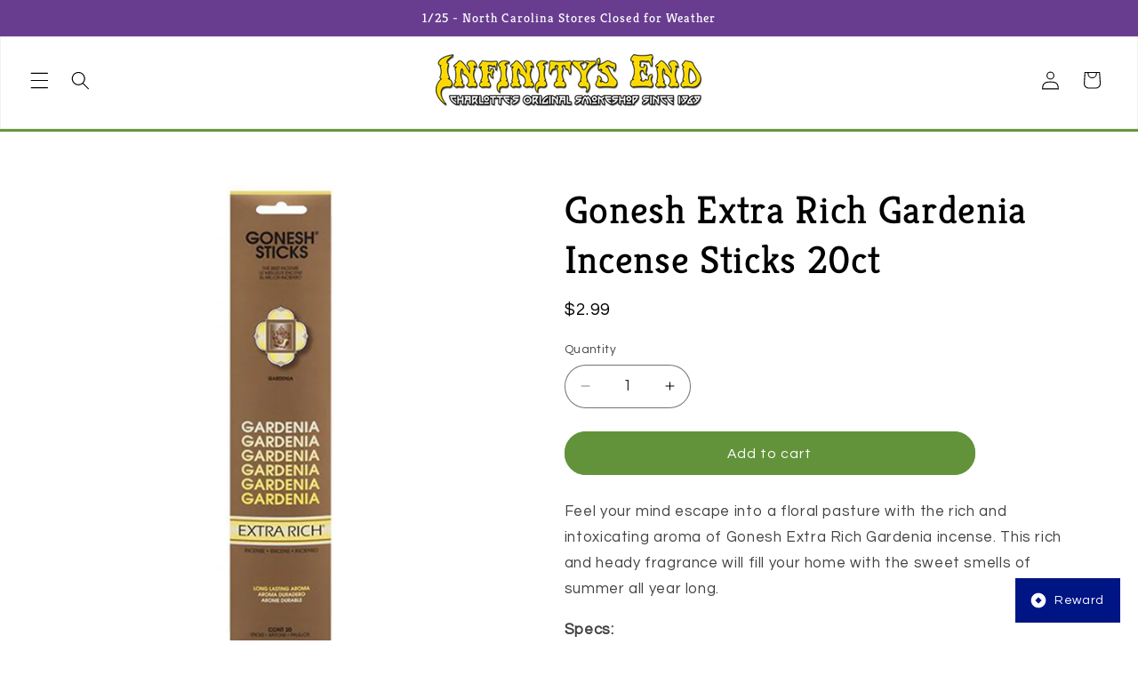

--- FILE ---
content_type: text/html; charset=utf-8
request_url: https://infinitysend.com/products/gardenia
body_size: 49473
content:















<!doctype html>
<html class="js" lang="en">
  <head>
    <meta charset="utf-8">
    <meta http-equiv="X-UA-Compatible" content="IE=edge">
    <meta name="viewport" content="width=device-width,initial-scale=1">
    <meta name="theme-color" content="">
    <link rel="canonical" href="https://infinitysend.com/products/gardenia"><link rel="icon" type="image/png" href="//infinitysend.com/cdn/shop/files/favicon.png?crop=center&height=32&v=1660597870&width=32"><link rel="preconnect" href="https://fonts.shopifycdn.com" crossorigin><title>
      Gonesh Extra Rich Gardenia Incense Sticks 20ct
 &ndash; Infinity&#39;s End</title>

    
      <meta name="description" content="Gardenia">
    

    

<meta property="og:site_name" content="Infinity&#39;s End">
<meta property="og:url" content="https://infinitysend.com/products/gardenia">
<meta property="og:title" content="Gonesh Extra Rich Gardenia Incense Sticks 20ct">
<meta property="og:type" content="product">
<meta property="og:description" content="Gardenia"><meta property="og:image" content="http://infinitysend.com/cdn/shop/products/Gonesh-Extra-Rich-Gardenia-Incense-Sticks-20ct__S_1.jpg?v=1686586838">
  <meta property="og:image:secure_url" content="https://infinitysend.com/cdn/shop/products/Gonesh-Extra-Rich-Gardenia-Incense-Sticks-20ct__S_1.jpg?v=1686586838">
  <meta property="og:image:width" content="1080">
  <meta property="og:image:height" content="1080"><meta property="og:price:amount" content="2.99">
  <meta property="og:price:currency" content="USD"><meta name="twitter:card" content="summary_large_image">
<meta name="twitter:title" content="Gonesh Extra Rich Gardenia Incense Sticks 20ct">
<meta name="twitter:description" content="Gardenia">


    <script src="//infinitysend.com/cdn/shop/t/6/assets/constants.js?v=132983761750457495441738876643" defer="defer"></script>
    <script src="//infinitysend.com/cdn/shop/t/6/assets/pubsub.js?v=158357773527763999511738876645" defer="defer"></script>
    <script src="//infinitysend.com/cdn/shop/t/6/assets/global.js?v=152862011079830610291738876644" defer="defer"></script>
    <script src="//infinitysend.com/cdn/shop/t/6/assets/details-disclosure.js?v=13653116266235556501738876644" defer="defer"></script>
    <script src="//infinitysend.com/cdn/shop/t/6/assets/details-modal.js?v=25581673532751508451738876644" defer="defer"></script>
    <script src="//infinitysend.com/cdn/shop/t/6/assets/search-form.js?v=133129549252120666541738876645" defer="defer"></script><script src="//infinitysend.com/cdn/shop/t/6/assets/animations.js?v=88693664871331136111738876643" defer="defer"></script>
  <script>window.performance && window.performance.mark && window.performance.mark('shopify.content_for_header.start');</script><meta id="shopify-digital-wallet" name="shopify-digital-wallet" content="/52084146369/digital_wallets/dialog">
<link rel="alternate" type="application/json+oembed" href="https://infinitysend.com/products/gardenia.oembed">
<script async="async" src="/checkouts/internal/preloads.js?locale=en-US"></script>
<script id="shopify-features" type="application/json">{"accessToken":"fdc3137e3ca8cbb0d55130eb9ef8848b","betas":["rich-media-storefront-analytics"],"domain":"infinitysend.com","predictiveSearch":true,"shopId":52084146369,"locale":"en"}</script>
<script>var Shopify = Shopify || {};
Shopify.shop = "zens2020.myshopify.com";
Shopify.locale = "en";
Shopify.currency = {"active":"USD","rate":"1.0"};
Shopify.country = "US";
Shopify.theme = {"name":"Refresh","id":148409221368,"schema_name":"Refresh","schema_version":"15.2.0","theme_store_id":1567,"role":"main"};
Shopify.theme.handle = "null";
Shopify.theme.style = {"id":null,"handle":null};
Shopify.cdnHost = "infinitysend.com/cdn";
Shopify.routes = Shopify.routes || {};
Shopify.routes.root = "/";</script>
<script type="module">!function(o){(o.Shopify=o.Shopify||{}).modules=!0}(window);</script>
<script>!function(o){function n(){var o=[];function n(){o.push(Array.prototype.slice.apply(arguments))}return n.q=o,n}var t=o.Shopify=o.Shopify||{};t.loadFeatures=n(),t.autoloadFeatures=n()}(window);</script>
<script id="shop-js-analytics" type="application/json">{"pageType":"product"}</script>
<script defer="defer" async type="module" src="//infinitysend.com/cdn/shopifycloud/shop-js/modules/v2/client.init-shop-cart-sync_BT-GjEfc.en.esm.js"></script>
<script defer="defer" async type="module" src="//infinitysend.com/cdn/shopifycloud/shop-js/modules/v2/chunk.common_D58fp_Oc.esm.js"></script>
<script defer="defer" async type="module" src="//infinitysend.com/cdn/shopifycloud/shop-js/modules/v2/chunk.modal_xMitdFEc.esm.js"></script>
<script type="module">
  await import("//infinitysend.com/cdn/shopifycloud/shop-js/modules/v2/client.init-shop-cart-sync_BT-GjEfc.en.esm.js");
await import("//infinitysend.com/cdn/shopifycloud/shop-js/modules/v2/chunk.common_D58fp_Oc.esm.js");
await import("//infinitysend.com/cdn/shopifycloud/shop-js/modules/v2/chunk.modal_xMitdFEc.esm.js");

  window.Shopify.SignInWithShop?.initShopCartSync?.({"fedCMEnabled":true,"windoidEnabled":true});

</script>
<script>(function() {
  var isLoaded = false;
  function asyncLoad() {
    if (isLoaded) return;
    isLoaded = true;
    var urls = ["https:\/\/cdn.hextom.com\/js\/freeshippingbar.js?shop=zens2020.myshopify.com","https:\/\/na.shgcdn3.com\/pixel-collector.js?shop=zens2020.myshopify.com"];
    for (var i = 0; i < urls.length; i++) {
      var s = document.createElement('script');
      s.type = 'text/javascript';
      s.async = true;
      s.src = urls[i];
      var x = document.getElementsByTagName('script')[0];
      x.parentNode.insertBefore(s, x);
    }
  };
  if(window.attachEvent) {
    window.attachEvent('onload', asyncLoad);
  } else {
    window.addEventListener('load', asyncLoad, false);
  }
})();</script>
<script id="__st">var __st={"a":52084146369,"offset":-18000,"reqid":"6e0b5096-49ad-44e4-bb60-f7ee81838506-1769377461","pageurl":"infinitysend.com\/products\/gardenia","u":"72520f117dc2","p":"product","rtyp":"product","rid":6147046506689};</script>
<script>window.ShopifyPaypalV4VisibilityTracking = true;</script>
<script id="captcha-bootstrap">!function(){'use strict';const t='contact',e='account',n='new_comment',o=[[t,t],['blogs',n],['comments',n],[t,'customer']],c=[[e,'customer_login'],[e,'guest_login'],[e,'recover_customer_password'],[e,'create_customer']],r=t=>t.map((([t,e])=>`form[action*='/${t}']:not([data-nocaptcha='true']) input[name='form_type'][value='${e}']`)).join(','),a=t=>()=>t?[...document.querySelectorAll(t)].map((t=>t.form)):[];function s(){const t=[...o],e=r(t);return a(e)}const i='password',u='form_key',d=['recaptcha-v3-token','g-recaptcha-response','h-captcha-response',i],f=()=>{try{return window.sessionStorage}catch{return}},m='__shopify_v',_=t=>t.elements[u];function p(t,e,n=!1){try{const o=window.sessionStorage,c=JSON.parse(o.getItem(e)),{data:r}=function(t){const{data:e,action:n}=t;return t[m]||n?{data:e,action:n}:{data:t,action:n}}(c);for(const[e,n]of Object.entries(r))t.elements[e]&&(t.elements[e].value=n);n&&o.removeItem(e)}catch(o){console.error('form repopulation failed',{error:o})}}const l='form_type',E='cptcha';function T(t){t.dataset[E]=!0}const w=window,h=w.document,L='Shopify',v='ce_forms',y='captcha';let A=!1;((t,e)=>{const n=(g='f06e6c50-85a8-45c8-87d0-21a2b65856fe',I='https://cdn.shopify.com/shopifycloud/storefront-forms-hcaptcha/ce_storefront_forms_captcha_hcaptcha.v1.5.2.iife.js',D={infoText:'Protected by hCaptcha',privacyText:'Privacy',termsText:'Terms'},(t,e,n)=>{const o=w[L][v],c=o.bindForm;if(c)return c(t,g,e,D).then(n);var r;o.q.push([[t,g,e,D],n]),r=I,A||(h.body.append(Object.assign(h.createElement('script'),{id:'captcha-provider',async:!0,src:r})),A=!0)});var g,I,D;w[L]=w[L]||{},w[L][v]=w[L][v]||{},w[L][v].q=[],w[L][y]=w[L][y]||{},w[L][y].protect=function(t,e){n(t,void 0,e),T(t)},Object.freeze(w[L][y]),function(t,e,n,w,h,L){const[v,y,A,g]=function(t,e,n){const i=e?o:[],u=t?c:[],d=[...i,...u],f=r(d),m=r(i),_=r(d.filter((([t,e])=>n.includes(e))));return[a(f),a(m),a(_),s()]}(w,h,L),I=t=>{const e=t.target;return e instanceof HTMLFormElement?e:e&&e.form},D=t=>v().includes(t);t.addEventListener('submit',(t=>{const e=I(t);if(!e)return;const n=D(e)&&!e.dataset.hcaptchaBound&&!e.dataset.recaptchaBound,o=_(e),c=g().includes(e)&&(!o||!o.value);(n||c)&&t.preventDefault(),c&&!n&&(function(t){try{if(!f())return;!function(t){const e=f();if(!e)return;const n=_(t);if(!n)return;const o=n.value;o&&e.removeItem(o)}(t);const e=Array.from(Array(32),(()=>Math.random().toString(36)[2])).join('');!function(t,e){_(t)||t.append(Object.assign(document.createElement('input'),{type:'hidden',name:u})),t.elements[u].value=e}(t,e),function(t,e){const n=f();if(!n)return;const o=[...t.querySelectorAll(`input[type='${i}']`)].map((({name:t})=>t)),c=[...d,...o],r={};for(const[a,s]of new FormData(t).entries())c.includes(a)||(r[a]=s);n.setItem(e,JSON.stringify({[m]:1,action:t.action,data:r}))}(t,e)}catch(e){console.error('failed to persist form',e)}}(e),e.submit())}));const S=(t,e)=>{t&&!t.dataset[E]&&(n(t,e.some((e=>e===t))),T(t))};for(const o of['focusin','change'])t.addEventListener(o,(t=>{const e=I(t);D(e)&&S(e,y())}));const B=e.get('form_key'),M=e.get(l),P=B&&M;t.addEventListener('DOMContentLoaded',(()=>{const t=y();if(P)for(const e of t)e.elements[l].value===M&&p(e,B);[...new Set([...A(),...v().filter((t=>'true'===t.dataset.shopifyCaptcha))])].forEach((e=>S(e,t)))}))}(h,new URLSearchParams(w.location.search),n,t,e,['guest_login'])})(!0,!0)}();</script>
<script integrity="sha256-4kQ18oKyAcykRKYeNunJcIwy7WH5gtpwJnB7kiuLZ1E=" data-source-attribution="shopify.loadfeatures" defer="defer" src="//infinitysend.com/cdn/shopifycloud/storefront/assets/storefront/load_feature-a0a9edcb.js" crossorigin="anonymous"></script>
<script data-source-attribution="shopify.dynamic_checkout.dynamic.init">var Shopify=Shopify||{};Shopify.PaymentButton=Shopify.PaymentButton||{isStorefrontPortableWallets:!0,init:function(){window.Shopify.PaymentButton.init=function(){};var t=document.createElement("script");t.src="https://infinitysend.com/cdn/shopifycloud/portable-wallets/latest/portable-wallets.en.js",t.type="module",document.head.appendChild(t)}};
</script>
<script data-source-attribution="shopify.dynamic_checkout.buyer_consent">
  function portableWalletsHideBuyerConsent(e){var t=document.getElementById("shopify-buyer-consent"),n=document.getElementById("shopify-subscription-policy-button");t&&n&&(t.classList.add("hidden"),t.setAttribute("aria-hidden","true"),n.removeEventListener("click",e))}function portableWalletsShowBuyerConsent(e){var t=document.getElementById("shopify-buyer-consent"),n=document.getElementById("shopify-subscription-policy-button");t&&n&&(t.classList.remove("hidden"),t.removeAttribute("aria-hidden"),n.addEventListener("click",e))}window.Shopify?.PaymentButton&&(window.Shopify.PaymentButton.hideBuyerConsent=portableWalletsHideBuyerConsent,window.Shopify.PaymentButton.showBuyerConsent=portableWalletsShowBuyerConsent);
</script>
<script data-source-attribution="shopify.dynamic_checkout.cart.bootstrap">document.addEventListener("DOMContentLoaded",(function(){function t(){return document.querySelector("shopify-accelerated-checkout-cart, shopify-accelerated-checkout")}if(t())Shopify.PaymentButton.init();else{new MutationObserver((function(e,n){t()&&(Shopify.PaymentButton.init(),n.disconnect())})).observe(document.body,{childList:!0,subtree:!0})}}));
</script>
<link id="shopify-accelerated-checkout-styles" rel="stylesheet" media="screen" href="https://infinitysend.com/cdn/shopifycloud/portable-wallets/latest/accelerated-checkout-backwards-compat.css" crossorigin="anonymous">
<style id="shopify-accelerated-checkout-cart">
        #shopify-buyer-consent {
  margin-top: 1em;
  display: inline-block;
  width: 100%;
}

#shopify-buyer-consent.hidden {
  display: none;
}

#shopify-subscription-policy-button {
  background: none;
  border: none;
  padding: 0;
  text-decoration: underline;
  font-size: inherit;
  cursor: pointer;
}

#shopify-subscription-policy-button::before {
  box-shadow: none;
}

      </style>
<script id="sections-script" data-sections="header" defer="defer" src="//infinitysend.com/cdn/shop/t/6/compiled_assets/scripts.js?v=8417"></script>
<script>window.performance && window.performance.mark && window.performance.mark('shopify.content_for_header.end');</script>
  





  <script type="text/javascript">
    
      window.__shgMoneyFormat = window.__shgMoneyFormat || {"USD":{"currency":"USD","currency_symbol":"$","currency_symbol_location":"left","decimal_places":2,"decimal_separator":".","thousands_separator":","}};
    
    window.__shgCurrentCurrencyCode = window.__shgCurrentCurrencyCode || {
      currency: "USD",
      currency_symbol: "$",
      decimal_separator: ".",
      thousands_separator: ",",
      decimal_places: 2,
      currency_symbol_location: "left"
    };
  </script>





    <style data-shopify>
      @font-face {
  font-family: Questrial;
  font-weight: 400;
  font-style: normal;
  font-display: swap;
  src: url("//infinitysend.com/cdn/fonts/questrial/questrial_n4.66abac5d8209a647b4bf8089b0451928ef144c07.woff2") format("woff2"),
       url("//infinitysend.com/cdn/fonts/questrial/questrial_n4.e86c53e77682db9bf4b0ee2dd71f214dc16adda4.woff") format("woff");
}

      
      
      
      @font-face {
  font-family: Kreon;
  font-weight: 400;
  font-style: normal;
  font-display: swap;
  src: url("//infinitysend.com/cdn/fonts/kreon/kreon_n4.570ad20eba90c3dea7645de7ac52a4f3c1c6c33e.woff2") format("woff2"),
       url("//infinitysend.com/cdn/fonts/kreon/kreon_n4.a3249a05e2436381e6b24f71b541c24962627167.woff") format("woff");
}


      
        :root,
        .color-scheme-1 {
          --color-background: 255,255,255;
        
          --gradient-background: #ffffff;
        

        

        --color-foreground: 0,0,0;
        --color-background-contrast: 191,191,191;
        --color-shadow: 104,61,144;
        --color-button: 98,147,58;
        --color-button-text: 255,255,255;
        --color-secondary-button: 255,255,255;
        --color-secondary-button-text: 104,61,144;
        --color-link: 104,61,144;
        --color-badge-foreground: 0,0,0;
        --color-badge-background: 255,255,255;
        --color-badge-border: 0,0,0;
        --payment-terms-background-color: rgb(255 255 255);
      }
      
        
        .color-scheme-2 {
          --color-background: 255,255,255;
        
          --gradient-background: #ffffff;
        

        

        --color-foreground: 0,0,0;
        --color-background-contrast: 191,191,191;
        --color-shadow: 104,61,144;
        --color-button: 98,147,58;
        --color-button-text: 255,255,255;
        --color-secondary-button: 255,255,255;
        --color-secondary-button-text: 104,61,144;
        --color-link: 104,61,144;
        --color-badge-foreground: 0,0,0;
        --color-badge-background: 255,255,255;
        --color-badge-border: 0,0,0;
        --payment-terms-background-color: rgb(255 255 255);
      }
      
        
        .color-scheme-3 {
          --color-background: 104,61,144;
        
          --gradient-background: #683d90;
        

        

        --color-foreground: 255,255,255;
        --color-background-contrast: 39,23,54;
        --color-shadow: 14,27,77;
        --color-button: 255,255,255;
        --color-button-text: 14,27,77;
        --color-secondary-button: 104,61,144;
        --color-secondary-button-text: 255,255,255;
        --color-link: 255,255,255;
        --color-badge-foreground: 255,255,255;
        --color-badge-background: 104,61,144;
        --color-badge-border: 255,255,255;
        --payment-terms-background-color: rgb(104 61 144);
      }
      
        
        .color-scheme-4 {
          --color-background: 98,147,58;
        
          --gradient-background: #62933a;
        

        

        --color-foreground: 255,255,255;
        --color-background-contrast: 37,56,22;
        --color-shadow: 14,27,77;
        --color-button: 255,255,255;
        --color-button-text: 71,112,219;
        --color-secondary-button: 98,147,58;
        --color-secondary-button-text: 255,255,255;
        --color-link: 255,255,255;
        --color-badge-foreground: 255,255,255;
        --color-badge-background: 98,147,58;
        --color-badge-border: 255,255,255;
        --payment-terms-background-color: rgb(98 147 58);
      }
      
        
        .color-scheme-5 {
          --color-background: 227,36,2;
        
          --gradient-background: #e32402;
        

        

        --color-foreground: 255,255,255;
        --color-background-contrast: 101,16,1;
        --color-shadow: 44,255,0;
        --color-button: 255,255,255;
        --color-button-text: 227,36,2;
        --color-secondary-button: 227,36,2;
        --color-secondary-button-text: 255,255,255;
        --color-link: 255,255,255;
        --color-badge-foreground: 255,255,255;
        --color-badge-background: 227,36,2;
        --color-badge-border: 255,255,255;
        --payment-terms-background-color: rgb(227 36 2);
      }
      

      body, .color-scheme-1, .color-scheme-2, .color-scheme-3, .color-scheme-4, .color-scheme-5 {
        color: rgba(var(--color-foreground), 0.75);
        background-color: rgb(var(--color-background));
      }

      :root {
        --font-body-family: Questrial, sans-serif;
        --font-body-style: normal;
        --font-body-weight: 400;
        --font-body-weight-bold: 700;

        --font-heading-family: Kreon, serif;
        --font-heading-style: normal;
        --font-heading-weight: 400;

        --font-body-scale: 1.05;
        --font-heading-scale: 1.0476190476190477;

        --media-padding: px;
        --media-border-opacity: 0.1;
        --media-border-width: 0px;
        --media-radius: 20px;
        --media-shadow-opacity: 0.0;
        --media-shadow-horizontal-offset: 0px;
        --media-shadow-vertical-offset: 4px;
        --media-shadow-blur-radius: 5px;
        --media-shadow-visible: 0;

        --page-width: 120rem;
        --page-width-margin: 0rem;

        --product-card-image-padding: 1.6rem;
        --product-card-corner-radius: 1.8rem;
        --product-card-text-alignment: left;
        --product-card-border-width: 0.1rem;
        --product-card-border-opacity: 1.0;
        --product-card-shadow-opacity: 0.0;
        --product-card-shadow-visible: 0;
        --product-card-shadow-horizontal-offset: 0.0rem;
        --product-card-shadow-vertical-offset: 0.4rem;
        --product-card-shadow-blur-radius: 0.5rem;

        --collection-card-image-padding: 1.6rem;
        --collection-card-corner-radius: 1.8rem;
        --collection-card-text-alignment: left;
        --collection-card-border-width: 0.1rem;
        --collection-card-border-opacity: 1.0;
        --collection-card-shadow-opacity: 0.0;
        --collection-card-shadow-visible: 0;
        --collection-card-shadow-horizontal-offset: 0.0rem;
        --collection-card-shadow-vertical-offset: 0.4rem;
        --collection-card-shadow-blur-radius: 0.5rem;

        --blog-card-image-padding: 1.6rem;
        --blog-card-corner-radius: 1.8rem;
        --blog-card-text-alignment: left;
        --blog-card-border-width: 0.1rem;
        --blog-card-border-opacity: 1.0;
        --blog-card-shadow-opacity: 0.0;
        --blog-card-shadow-visible: 0;
        --blog-card-shadow-horizontal-offset: 0.0rem;
        --blog-card-shadow-vertical-offset: 0.4rem;
        --blog-card-shadow-blur-radius: 0.5rem;

        --badge-corner-radius: 1.0rem;

        --popup-border-width: 1px;
        --popup-border-opacity: 0.1;
        --popup-corner-radius: 18px;
        --popup-shadow-opacity: 0.0;
        --popup-shadow-horizontal-offset: 0px;
        --popup-shadow-vertical-offset: 4px;
        --popup-shadow-blur-radius: 5px;

        --drawer-border-width: 0px;
        --drawer-border-opacity: 0.1;
        --drawer-shadow-opacity: 0.0;
        --drawer-shadow-horizontal-offset: 0px;
        --drawer-shadow-vertical-offset: 4px;
        --drawer-shadow-blur-radius: 5px;

        --spacing-sections-desktop: 0px;
        --spacing-sections-mobile: 0px;

        --grid-desktop-vertical-spacing: 28px;
        --grid-desktop-horizontal-spacing: 28px;
        --grid-mobile-vertical-spacing: 14px;
        --grid-mobile-horizontal-spacing: 14px;

        --text-boxes-border-opacity: 0.1;
        --text-boxes-border-width: 0px;
        --text-boxes-radius: 20px;
        --text-boxes-shadow-opacity: 0.0;
        --text-boxes-shadow-visible: 0;
        --text-boxes-shadow-horizontal-offset: 0px;
        --text-boxes-shadow-vertical-offset: 4px;
        --text-boxes-shadow-blur-radius: 5px;

        --buttons-radius: 40px;
        --buttons-radius-outset: 41px;
        --buttons-border-width: 1px;
        --buttons-border-opacity: 1.0;
        --buttons-shadow-opacity: 0.0;
        --buttons-shadow-visible: 0;
        --buttons-shadow-horizontal-offset: 0px;
        --buttons-shadow-vertical-offset: 4px;
        --buttons-shadow-blur-radius: 5px;
        --buttons-border-offset: 0.3px;

        --inputs-radius: 26px;
        --inputs-border-width: 1px;
        --inputs-border-opacity: 0.55;
        --inputs-shadow-opacity: 0.0;
        --inputs-shadow-horizontal-offset: 0px;
        --inputs-margin-offset: 0px;
        --inputs-shadow-vertical-offset: 4px;
        --inputs-shadow-blur-radius: 5px;
        --inputs-radius-outset: 27px;

        --variant-pills-radius: 40px;
        --variant-pills-border-width: 1px;
        --variant-pills-border-opacity: 0.55;
        --variant-pills-shadow-opacity: 0.0;
        --variant-pills-shadow-horizontal-offset: 0px;
        --variant-pills-shadow-vertical-offset: 4px;
        --variant-pills-shadow-blur-radius: 5px;
      }

      *,
      *::before,
      *::after {
        box-sizing: inherit;
      }

      html {
        box-sizing: border-box;
        font-size: calc(var(--font-body-scale) * 62.5%);
        height: 100%;
      }

      body {
        display: grid;
        grid-template-rows: auto auto 1fr auto;
        grid-template-columns: 100%;
        min-height: 100%;
        margin: 0;
        font-size: 1.5rem;
        letter-spacing: 0.06rem;
        line-height: calc(1 + 0.8 / var(--font-body-scale));
        font-family: var(--font-body-family);
        font-style: var(--font-body-style);
        font-weight: var(--font-body-weight);
      }

      @media screen and (min-width: 750px) {
        body {
          font-size: 1.6rem;
        }
      }
    </style>

    <link href="//infinitysend.com/cdn/shop/t/6/assets/base.css?v=20292150865337862261748983457" rel="stylesheet" type="text/css" media="all" />
    <link rel="stylesheet" href="//infinitysend.com/cdn/shop/t/6/assets/component-cart-items.css?v=123238115697927560811738876643" media="print" onload="this.media='all'"><link href="//infinitysend.com/cdn/shop/t/6/assets/component-cart-drawer.css?v=123908969675000117471739472321" rel="stylesheet" type="text/css" media="all" />
      <link href="//infinitysend.com/cdn/shop/t/6/assets/component-cart.css?v=164708765130180853531738876643" rel="stylesheet" type="text/css" media="all" />
      <link href="//infinitysend.com/cdn/shop/t/6/assets/component-totals.css?v=15906652033866631521738876643" rel="stylesheet" type="text/css" media="all" />
      <link href="//infinitysend.com/cdn/shop/t/6/assets/component-price.css?v=70172745017360139101738876643" rel="stylesheet" type="text/css" media="all" />
      <link href="//infinitysend.com/cdn/shop/t/6/assets/component-discounts.css?v=152760482443307489271738876643" rel="stylesheet" type="text/css" media="all" />

      <link rel="preload" as="font" href="//infinitysend.com/cdn/fonts/questrial/questrial_n4.66abac5d8209a647b4bf8089b0451928ef144c07.woff2" type="font/woff2" crossorigin>
      

      <link rel="preload" as="font" href="//infinitysend.com/cdn/fonts/kreon/kreon_n4.570ad20eba90c3dea7645de7ac52a4f3c1c6c33e.woff2" type="font/woff2" crossorigin>
      
<link
        rel="stylesheet"
        href="//infinitysend.com/cdn/shop/t/6/assets/component-predictive-search.css?v=118923337488134913561738876643"
        media="print"
        onload="this.media='all'"
      ><script>
      if (Shopify.designMode) {
        document.documentElement.classList.add('shopify-design-mode');
      }
    </script>
  
  

<script type="text/javascript">
  
    window.SHG_CUSTOMER = null;
  
</script>







<!-- BEGIN app block: shopify://apps/bloy-loyalty-rewards/blocks/bloy-popup/97e8894d-00f0-41a9-b986-49828146257c -->


    
    
    

    

    

    

    

   
    <link class="BLOY-style__link" rel="stylesheet" href="https://cdn.shopify.com/extensions/019beb31-d9c2-7f3b-9d2c-2307424dd92f/bloy-418/assets/bloy-popup.css">
    
    <script src="https://cdn.shopify.com/extensions/019beb31-d9c2-7f3b-9d2c-2307424dd92f/bloy-418/assets/popup.bloy.js" defer></script>
    <script>
        var BloyUser = {
            id: "",
            email: "",
            token: "7425a7ce75d6cf46dce2b08f5f20bd65a193029630e88abaab72733514b72f14",
            shop_custom_wte_visit_store: null,
            first_name: "",

        };
        var BloyConfigs = {"shop_id":"68d2f7e5c7d3e3702fe66eda","shop_name":"Infinity's End","bloyCmsUrl":"https://cms.bloy.io","bloyApiUrl":"https://api.bloy.io","currencyFormat":"${{amount}}","watermark":null,"version":2,"watermarkV2":false,"autoTranslate":false,"defaultLanguageStoreFront":"en"};
        var BloyLoyalty = {"status":true,"pointCurrency":{"singular":"point","plural":"points"}};
        var BloyPopupDesign = {
            theme: {"_id":"68d2f7e5c7d3e3702fe66ef0","colors":{"primaryColor":"#001584"},"backgrounds":{"header":{"backgroundType":"solid","solidColor":"#222222","image":""},"popup":{"backgroundType":"solid","solidColor":"#FFFFFF","image":""}},"border":"square","popupBorderRadius":12,"btnBorderRadius":8,"shop":"68d2f7e5c7d3e3702fe66eda"},
            widget: {"_id":"68d2f7e5c7d3e3702fe66ef1","title":"Reward","icon":"icon_1","desktopDisplay":"icon_text","mobileDisplay":"icon_text","placement":"bottom_right","sideSpacing":20,"bottomSpacing":20,"borderRadius":12,"includeDevices":["desktop","mobile"],"pageSetting":"show_all","includeVisibilityPages":[],"includeVisibilityURLs":[],"excludeVisibilityPages":[],"excludeVisibilityURLs":[],"border":"square","shop":"68d2f7e5c7d3e3702fe66eda"},
        };
        var BloyTranslation = {"choose_date":"Choose date","welcome_to":"Welcome to","points_program":"Points program","become_a_member":"Become a member","join_points_program":"Join the points program to start earning for exclusive rewards","join_now":"Join now","already_account":"Already have an account?","sign_in":"Sign in","earn_points":"Earn points","redeem_points":"Redeem points","back":"Back","you_have":"You have","next_action":"Next action","your_rewards":"Your rewards","your_activities":"Your activities","copy":"Copy","apply":"Apply","used":"Used","expired":"Expired","no_rewards":"No rewards yet. Earn points by completing actions and redeem them for exciting rewards!","view_wte":"View ways to earn points","no_activites_title":"No activities yet","no_activites_text":"No activities have been logged in the points program. Start earning points to get access to exclusive rewards.","complete":"Complete","update":"Update","variable_earn_description":"{{PointsEarned}} for every {{Amount}} spent","update_birthday_text":"Birthday rewards can only be claimed once per year. Please enter or update your birthday at least 30 days in advance","birthday_updated_title":"Birthday updated","birthday_updated_text":"You’ll automatically receive {{PointsEarned}} on your birthday.","okay":"Okay","redeem":"Redeem","activity_redeem":"Redeem","variable_redeem_description":"Discount {{Amount}} for every {{PointsRedeemed}}","variable_redeem_store_credit_description":"Credit {{Amount}} for every {{PointsRedeemed}}","fixed_redeem_description":"Cost {{PointsRedeemed}}","variable_redeem_preview":"You will get {{Amount}} off your entire order for {{PointsRedeemed}} redeemed","variable_redeem_store_credit_preview":"You will get {{Amount}} credit for {{PointsRedeemed}} redeemed","redeemed_store_credit":"You've received {{AmountCurrency}} in store credit","apply_at_checkout":"Apply it at checkout","btn_store_credit":"Okay","redeemed":"You got a {{RewardName}} by using {{PointsRedeemed}}","continue":"Continue","select_product":"Select product","free_product_description":"You will receive a free product by selecting a product below","select":"Select","add_to_cart":"Add to cart","redeemed_free_product":"Congratulations on receiving a {{FreeProduct}}. The product has been added to the cart.","go_to_cart":"Go to cart","referral_points_refer_a_friend":"Refer a friend","referral_points_completed":"{{ReferralsCompletedCount}} referrals completed","referral_points_description":"Give your friends a reward and claim your own when they make a purchase","referral_points_they_get":"They get","referral_points_you_get":"You get","referral_program":"Referral program","referral_program_description":"Give your friends a reward and claim your own when they make a purchase","referral_program_they_get":"They get","referral_program_you_get":"You get","send_this_link":"Send this link to your friend","or_send_via":"Or send via","referral_program_email_title":"Your friends' email","referral_program_email_placeholder":"Separate each email with a comma","referral_program_email_error_1":"Please enter valid emails, separated each email with a comma","referral_program_email_error_2":"You cannot refer to yourself","referral_program_email_message_title":"Your message","referral_program_email_message_placeholder":"A personalized message for your friends. We will take care of adding the offer link for you :)","referral_program_send_button":"Send referral invite","referral_program_invite_success":"Invite(s) sent successfully!","get_your_coupon":"Get your coupon","you_got_gift":"You've got a gift from a friend! Apply this code during checkout to enjoy your reward","your_gift":"Your gift","enter_your_email":"Enter your email","referral_program_email_error_3":"You're not eligible to receive the gift","claim_coupon":"Claim coupon","referral_program_your_discount":"Your discount code","referral_program_copy":"Copy","referral_program_apply":"Apply","referral_program_discount_applied":"Discount applied","referral_reward_value":"{{DiscountValue}} off","refer_email":"Refer {{ReferredCustomerEmail}}","refer":"Refer","review":"Review","subscribe":"Subscribe","subscribe_updated_title":"Thank you for your subscription!","subscribe_updated_text":"You’ve earned {{PointsEarned}} to unlock exciting rewards ahead!","reach_higher_tiers":"Your all access pass to exclusive rewards. Reach higher tiers for more exclusive perks","spend_tier_milestone":"Spend {{TierMilestone}}","earn_tier_milestone":"Earn {{TierMilestone}}","spend_tier_milestone_to_reach_next_tier":"Spend {{TierMilestone_Left}} more to reach {{NextTier}}","earn_point_to_reach_next_tier":"Earn {{TierMilestone_Left}} more to reach {{NextTier}}","congratulate_hightest_tier":"Congratulations! You're in the highest tier","time_vip_update":"New tier will be updated after {{VIP_ResetDate}}","perks":"Perks","entry_rewards":"Entry Rewards","your_current_tier":"Your current tier","claim_point_visit":"Claim","login_text":"Log in","earn_point_text_visiting":"You’ve earned {{PointsEarned}} by visiting store today","earn_point_text_login":"You’ve earned {{PointsEarned}} by completing the streak","day_streak":"7-day streak","streak_completed":"Streak completed","streak_points_earned_text":"Earn {{CompletedStreakPoints}} by visiting the store {{StreakDuration}} days in a row","login_to_earned_streak_points_text":"Log in to earn {{CompletedStreakPoints}} by visiting the store {{StreakDuration}} days in a row","claim_text":"Claim","streak_completed_finish":"Congratulations on earning {{CompletedStreakPoints}} by finishing Streak","login_streak_text":"Login","lto_before_login":"Join the loyalty program today to earn {{PointMultiplier}}X points on every purchase during weekend","lto_event_end_on":"Ends on {{EndDate}}","lto_after_login":"Earn {{PointMultiplier}}X points on every purchase you make during weekend"};
        var BloyCurrentLocale = {
            language: "en"
        };
    </script>

    
    
    
        
    
    <style class="BLOY-style__tag">
        
        

        
        

        :root {
            --bloy-primary-color: #001584;
            --bloy-subdued-color: #F5F2FD;
            --bloy-text-color: #1B1731;
            --bloy-secondary-color: #616161;
            --bloy-bg-body-color: #D6D6D6;
            --bloy-bg-header-color: #010249;
            --bloy-disabled-color: #807D87;
            --bloy-popup-header-color: #222222;
            --bloy-popup-background-color: #FFFFFF;
            --bloy-header-image: url(https://cms.bloy.io/images/branding/popup_header.jpg);
            --bloy-popup-image: url(https://cms.bloy.io/images/branding/popup_background.png);
            --bloy-popup-border-radius: 0px;
            --bloy-popup-btn-border-radius: 0px;
        }

        
            div.BLOY-widget,
            div.BLOY-popup {
                right: 20px;
            }
            div.BLOY-popup {
                
                    bottom: 80px;
                    transform-origin: right bottom;
                
            }
            div.BLOY-widget {
                transform-origin: right;
                bottom: 20px;
            }
        
    </style>



<!-- END app block --><!-- BEGIN app block: shopify://apps/buddha-mega-menu-navigation/blocks/megamenu/dbb4ce56-bf86-4830-9b3d-16efbef51c6f -->
<script>
        var productImageAndPrice = [],
            collectionImages = [],
            articleImages = [],
            mmLivIcons = true,
            mmFlipClock = false,
            mmFixesUseJquery = false,
            mmNumMMI = 8,
            mmSchemaTranslation = {},
            mmMenuStrings =  {"menuStrings":{"default":{"Apparel":"Apparel","Bags & Backpacks":"Bags & Backpacks","Body Jewelry":"Body Jewelry","Ear":"Ear","Eyebrow":"Eyebrow","Lip":"Lip","Navel":"Navel","Nipple":"Nipple","Nose":"Nose","Plugs":"Plugs","Hats":"Hats","Hoodies":"Hoodies","Jewelry":"Jewelry","Anklets":"Anklets","Bracelets":"Bracelets","Necklaces":"Necklaces","Rings":"Rings","T-Shirts":"T-Shirts","Anime":"Anime","Iconic":"Iconic","Music":"Music","Other":"Other","Tie-Dye":"Tie-Dye","Cannabis & Supplements":"Cannabis & Supplements","Drinks":"Drinks","Edibles":"Edibles","Flower":"Flower","Loose Delta 8":"Loose Delta 8","Loose House":"Loose House","Loose Mid-Grade":"Loose Mid-Grade","Loose High-Grade":"Loose High-Grade","Loose Exotics":"Loose Exotics","Loose Snow Caps":"Loose Snow Caps","Pre-rolls":"Pre-rolls","Personal Wellness":"Personal Wellness","Tinctures":"Tinctures","Topicals":"Topicals","Vapes":"Vapes","Cartridges":"Cartridges","Disposables":"Disposables","Wax":"Wax","Detox":"Detox","Accelerators":"Accelerators","Mouthwash & Shampoo":"Mouthwash & Shampoo","Permanent":"Permanent","Temporary":"Temporary","Test Kits":"Test Kits","Gift Shop":"Gift Shop","Bath & Body":"Bath & Body","Ear Cones":"Ear Cones","Soap":"Soap","Disc Golf":"Disc Golf","Bags":"Bags","Discs":"Discs","Goals":"Goals","Home Goods":"Home Goods","Decor":"Decor","Drinkware":"Drinkware","Stash Safes":"Stash Safes","Wall Hangings":"Wall Hangings","Banners, Signs Etc.":"Banners, Signs Etc.","Dreamcatchers":"Dreamcatchers","Posters":"Posters","Tapestries":"Tapestries","Incense & Aromatherapy":"Incense & Aromatherapy","Candles":"Candles","Candle Holders":"Candle Holders","Crystal":"Crystal","Odor Eliminating":"Odor Eliminating","Reiki":"Reiki","Ritual":"Ritual","Burners":"Burners","Cones":"Cones","Ropes":"Ropes","Sticks":"Sticks","Diffusers, Oil Burners & Wax Warmers":"Diffusers, Oil Burners & Wax Warmers","Diffusers":"Diffusers","Essential Oils":"Essential Oils","Oil Burners":"Oil Burners","Wax Melts":"Wax Melts","Wax Warmers":"Wax Warmers","Sprays":"Sprays","Spiritual":"Spiritual","Smokeshop":"Smokeshop","Cleaners":"Cleaners","Brushes":"Brushes","Liquid Cleaners":"Liquid Cleaners","Concentrate":"Concentrate","Bangers":"Bangers","Carb Caps":"Carb Caps","Containers":"Containers","Dabbers":"Dabbers","Dab Pads":"Dab Pads","Nectar Collectors":"Nectar Collectors","Rigs":"Rigs","Terp Pearls & Marbles":"Terp Pearls & Marbles","Grinders":"Grinders","Hookahs":"Hookahs","Accessories":"Accessories","Jars":"Jars","Flip-Top":"Flip-Top","Pop-Top":"Pop-Top","Screw-Top":"Screw-Top","Vacuum Sealed":"Vacuum Sealed","Pipes":"Pipes","Bats":"Bats","Bubblers":"Bubblers","Dugouts":"Dugouts","Hand Pipes":"Hand Pipes","Steamrollers":"Steamrollers","Rolling Papers & Accessories":"Rolling Papers & Accessories","Boxes":"Boxes","Papers":"Papers","Rollers & Funnels":"Rollers & Funnels","Tips":"Tips","Trays":"Trays","Wraps":"Wraps","Smokeshop Accessories":"Smokeshop Accessories","Air Filters":"Air Filters","Ashtrays":"Ashtrays","Holders":"Holders","Humidity Packs":"Humidity Packs","Scales":"Scales","Screens":"Screens","Travel Cases":"Travel Cases","Backpacks":"Backpacks","Cases":"Cases","Vaporizers":"Vaporizers","Dry Herb":"Dry Herb","Hybrid":"Hybrid","Premium":"Premium","Water Pipes":"Water Pipes","Acrylic":"Acrylic","Ash Catchers":"Ash Catchers","Ceramic":"Ceramic","Glass":"Glass","Silicone":"Silicone","Stainless Steel":"Stainless Steel","Crystal Grids":"Crystal Grids","Lighting":"Lighting","Pendulums":"Pendulums","Ritual Candles":"Ritual Candles","Salts":"Salts","Spiritual Gifts":"Spiritual Gifts","Books & Journals":"Books & Journals","Crystals & Gemstones":"Crystals & Gemstones","Herbs, Flowers & Teas":"Herbs, Flowers & Teas","Herbs & Flowers":"Herbs & Flowers","Infusers":"Infusers","Teas":"Teas","Sage":"Sage","Feathers":"Feathers","Palo Santo":"Palo Santo","Sage Sticks":"Sage Sticks","Smudge Burners":"Smudge Burners","Sale":"Sale"}},"additional":{"default":{}}} ,
            mmShopLocale = "en",
            mmShopLocaleCollectionsRoute = "/collections",
            mmSchemaDesignJSON = [{"action":"menu-select","value":"mm-automatic"},{"action":"design","setting":"font_family","value":"Questrial"},{"action":"design","setting":"vertical_link_hover_color","value":"#ffffff"},{"action":"design","setting":"font_size","value":"13px"},{"action":"design","setting":"background_hover_color","value":"#f9f9f9"},{"action":"design","setting":"background_color","value":"#ffffff"},{"action":"design","setting":"price_color","value":"#0da19a"},{"action":"design","setting":"contact_right_btn_text_color","value":"#ffffff"},{"action":"design","setting":"contact_right_btn_bg_color","value":"#3A3A3A"},{"action":"design","setting":"contact_left_bg_color","value":"#3A3A3A"},{"action":"design","setting":"contact_left_alt_color","value":"#CCCCCC"},{"action":"design","setting":"contact_left_text_color","value":"#f1f1f0"},{"action":"design","setting":"addtocart_enable","value":"true"},{"action":"design","setting":"addtocart_text_color","value":"#333333"},{"action":"design","setting":"addtocart_background_color","value":"#ffffff"},{"action":"design","setting":"addtocart_text_hover_color","value":"#ffffff"},{"action":"design","setting":"addtocart_background_hover_color","value":"#0da19a"},{"action":"design","setting":"countdown_color","value":"#ffffff"},{"action":"design","setting":"countdown_background_color","value":"#333333"},{"action":"design","setting":"vertical_font_size","value":"13px"},{"action":"design","setting":"vertical_text_color","value":"#ffffff"},{"action":"design","setting":"vertical_price_color","value":"#ffffff"},{"action":"design","setting":"vertical_contact_right_btn_text_color","value":"#ffffff"},{"action":"design","setting":"vertical_addtocart_enable","value":"true"},{"action":"design","setting":"vertical_addtocart_text_color","value":"#ffffff"},{"action":"design","setting":"vertical_countdown_color","value":"#ffffff"},{"action":"design","setting":"vertical_countdown_background_color","value":"#333333"},{"action":"design","setting":"vertical_addtocart_background_color","value":"#333333"},{"action":"design","setting":"vertical_contact_right_btn_bg_color","value":"#333333"},{"action":"design","setting":"vertical_contact_left_alt_color","value":"#333333"},{"action":"design","setting":"main_menu_item_direction_zm9l3","value":"auto"},{"action":"design","setting":"link_hover_color","value":"#62933a"},{"action":"design","setting":"vertical_background_color","value":"#62933a"},{"action":"design","setting":"vertical_font_family","value":"Questrial"},{"action":"design","setting":"text_color","value":"#ffffff"}],
            mmDomChangeSkipUl = "",
            buddhaMegaMenuShop = "zens2020.myshopify.com",
            mmWireframeCompression = "0",
            mmExtensionAssetUrl = "https://cdn.shopify.com/extensions/019abe06-4a3f-7763-88da-170e1b54169b/mega-menu-151/assets/";var bestSellersHTML = '';var newestProductsHTML = '';var buddhaLivIcons={"balance.svg":"<svg version=\"1.1\" xmlns=\"http:\/\/www.w3.org\/2000\/svg\" xmlns:xlink=\"http:\/\/www.w3.org\/1999\/xlink\" viewBox=\"0 0 60 60\" xml:space=\"preserve\" data-animoptions=\"{'duration':'2', 'repeat':'0', 'repeatDelay':'0.7'}\">\n\t<g class=\"lievo-main\">\n\t\t<g class=\"lievo-common\">\n\t\t\t<path fill=\"#AE7C5B\" stroke=\"#8E5C3B\" stroke-width=\"2\" stroke-linecap=\"square\" stroke-miterlimit=\"10\" d=\"M30,49c-4.8,0-9.24,1.49-12.92,4h25.85C39.24,50.49,34.8,49,30,49\"\/>\n\t\t\t<polyline fill=\"none\" stroke=\"#8E5C3B\" stroke-width=\"2\" stroke-linecap=\"square\" stroke-miterlimit=\"10\" points=\"30,7 31,7 31,49 29,49 29,7 30,7\"\/>\n\t\t\t\n\t\t\t<polygon class=\"lievo-donotdraw lievo-altstroke\" opacity=\"0\" fill=\"#354546\" stroke=\"#253536\" stroke-width=\"2\" stroke-linecap=\"square\" stroke-miterlimit=\"10\" points=\"19,37 11,37 11,28 13,28 13,24 11,24 11,23 19,23 19,24 17,24 17,28 19,28\" data-animdata=\"\n\t\t\t\t{\n\t\t\t\t\t'steps':[\n\t\t\t\t\t\t{\n\t\t\t\t\t\t\t'duration':'0',\n\t\t\t\t\t\t\t'position':'0',\n\t\t\t\t\t\t\t'vars':{\n\t\t\t\t\t\t\t\t'y':'-=50',\n\t\t\t\t\t\t\t\t'opacity':'1'\n\t\t\t\t\t\t\t}\n\t\t\t\t\t\t},\n\t\t\t\t\t\t{\n\t\t\t\t\t\t\t'duration':'2',\n\t\t\t\t\t\t\t'position':'+=0',\n\t\t\t\t\t\t\t'vars':{\n\t\t\t\t\t\t\t\t'y':'0'\n\t\t\t\t\t\t\t}\n\t\t\t\t\t\t},\n\t\t\t\t\t\t{\n\t\t\t\t\t\t\t'duration':'0.5',\n\t\t\t\t\t\t\t'vars':{\n\t\t\t\t\t\t\t\t'y':'+=8',\n\t\t\t\t\t\t\t\t'ease':'Power2.easeOut'\n\t\t\t\t\t\t\t}\n\t\t\t\t\t\t},\n\t\t\t\t\t\t{\n\t\t\t\t\t\t\t'duration':'1',\n\t\t\t\t\t\t\t'position':'4',\n\t\t\t\t\t\t\t'vars':{\n\t\t\t\t\t\t\t\t'y':'-=16',\n\t\t\t\t\t\t\t\t'ease':'Power2.easeOut'\n\t\t\t\t\t\t\t}\n\t\t\t\t\t\t},\n\t\t\t\t\t\t{\n\t\t\t\t\t\t\t'duration':'1',\n\t\t\t\t\t\t\t'vars':{\n\t\t\t\t\t\t\t\t'y':'0',\n\t\t\t\t\t\t\t\t'ease':'Power2.easeIn'\n\t\t\t\t\t\t\t}\n\t\t\t\t\t\t},\n\t\t\t\t\t\t{\n\t\t\t\t\t\t\t'duration':'1',\n\t\t\t\t\t\t\t'vars':{\n\t\t\t\t\t\t\t\t'opacity':'0'\n\t\t\t\t\t\t\t}\n\t\t\t\t\t\t}\n\t\t\t\t\t]\n\t\t\t\t}\n\t\t\t\"\/>\n\n\t\t\t<g data-animdata=\"\n\t\t\t\t{\n\t\t\t\t\t'steps':[\n\t\t\t\t\t\t{\n\t\t\t\t\t\t\t'duration':'0.5',\n\t\t\t\t\t\t\t'position':'+=2',\n\t\t\t\t\t\t\t'vars':{\n\t\t\t\t\t\t\t\t'y':'+=8',\n\t\t\t\t\t\t\t\t'ease':'Power2.easeOut'\n\t\t\t\t\t\t\t}\n\t\t\t\t\t\t},\n\t\t\t\t\t\t{\n\t\t\t\t\t\t\t'duration':'1',\n\t\t\t\t\t\t\t'position':'4',\n\t\t\t\t\t\t\t'vars':{\n\t\t\t\t\t\t\t\t'y':'-=16',\n\t\t\t\t\t\t\t\t'ease':'Power2.easeOut'\n\t\t\t\t\t\t\t}\n\t\t\t\t\t\t},\n\t\t\t\t\t\t{\n\t\t\t\t\t\t\t'duration':'1',\n\t\t\t\t\t\t\t'vars':{\n\t\t\t\t\t\t\t\t'y':'0',\n\t\t\t\t\t\t\t\t'ease':'Power2.easeIn'\n\t\t\t\t\t\t\t}\n\t\t\t\t\t\t}\n\t\t\t\t\t]\n\t\t\t\t}\n\t\t\t\">\n\t\t\t\t<polyline class=\"lievo-savelinecap\" fill=\"none\" stroke=\"#C0C0C0\" stroke-width=\"2\" stroke-linecap=\"round\" stroke-linejoin=\"round\" stroke-miterlimit=\"10\" points=\"8,35 15,9 22,35\"\/>\n\t\t\t\t<path class=\"lievo-altstroke\" fill=\"#C0C0C0\" stroke=\"#A0A0A0\" stroke-width=\"2\" stroke-linecap=\"square\" stroke-miterlimit=\"10\" d=\"M15,35H7.52c1.61,2.41,4.36,4,7.48,4s5.87-1.59,7.48-4H15\"\/>\n\t\t\t<\/g>\n\n\t\t\t<polygon class=\"lievo-donotdraw lievo-altstroke\" opacity=\"0\" fill=\"#354546\" stroke=\"#253536\" stroke-width=\"2\" stroke-linecap=\"square\" stroke-miterlimit=\"10\" points=\"49,37 41,37 41,28 43,28 43,24 41,24 41,23 49,23 49,24 47,24 47,28 49,28\" data-animdata=\"\n\t\t\t\t{\n\t\t\t\t\t'steps':[\n\t\t\t\t\t\t{\n\t\t\t\t\t\t\t'duration':'0',\n\t\t\t\t\t\t\t'position':'0',\n\t\t\t\t\t\t\t'vars':{\n\t\t\t\t\t\t\t\t'y':'-=50',\n\t\t\t\t\t\t\t\t'opacity':'1'\n\t\t\t\t\t\t\t}\n\t\t\t\t\t\t},\n\t\t\t\t\t\t{\n\t\t\t\t\t\t\t'duration':'1.5',\n\t\t\t\t\t\t\t'position':'+=2.5',\n\t\t\t\t\t\t\t'vars':{\n\t\t\t\t\t\t\t\t'y':'+=42'\n\t\t\t\t\t\t\t}\n\t\t\t\t\t\t},\n\t\t\t\t\t\t{\n\t\t\t\t\t\t\t'duration':'1',\n\t\t\t\t\t\t\t'vars':{\n\t\t\t\t\t\t\t\t'y':'+=16',\n\t\t\t\t\t\t\t\t'ease':'Power2.easeOut'\n\t\t\t\t\t\t\t}\n\t\t\t\t\t\t},\n\t\t\t\t\t\t{\n\t\t\t\t\t\t\t'duration':'1',\n\t\t\t\t\t\t\t'vars':{\n\t\t\t\t\t\t\t\t'y':'0',\n\t\t\t\t\t\t\t\t'ease':'Power2.easeIn'\n\t\t\t\t\t\t\t}\n\t\t\t\t\t\t},\n\t\t\t\t\t\t{\n\t\t\t\t\t\t\t'duration':'1',\n\t\t\t\t\t\t\t'vars':{\n\t\t\t\t\t\t\t\t'opacity':'0'\n\t\t\t\t\t\t\t}\n\t\t\t\t\t\t}\n\t\t\t\t\t]\n\t\t\t\t}\n\t\t\t\"\/>\n\t\t\t\n\t\t\t<g data-animdata=\"\n\t\t\t\t{\n\t\t\t\t\t'steps':[\n\t\t\t\t\t\t{\n\t\t\t\t\t\t\t'duration':'0.5',\n\t\t\t\t\t\t\t'position':'+=2',\n\t\t\t\t\t\t\t'vars':{\n\t\t\t\t\t\t\t\t'y':'-=8',\n\t\t\t\t\t\t\t\t'ease':'Power2.easeOut'\n\t\t\t\t\t\t\t}\n\t\t\t\t\t\t},\n\t\t\t\t\t\t{\n\t\t\t\t\t\t\t'duration':'1',\n\t\t\t\t\t\t\t'position':'4',\n\t\t\t\t\t\t\t'vars':{\n\t\t\t\t\t\t\t\t'y':'+=16',\n\t\t\t\t\t\t\t\t'ease':'Power2.easeOut'\n\t\t\t\t\t\t\t}\n\t\t\t\t\t\t},\n\t\t\t\t\t\t{\n\t\t\t\t\t\t\t'duration':'1',\n\t\t\t\t\t\t\t'vars':{\n\t\t\t\t\t\t\t\t'y':'0',\n\t\t\t\t\t\t\t\t'ease':'Power2.easeIn'\n\t\t\t\t\t\t\t}\n\t\t\t\t\t\t}\n\t\t\t\t\t]\n\t\t\t\t}\n\t\t\t\">\n\t\t\t\t<polyline class=\"lievo-savelinecap\" fill=\"none\" stroke=\"#C0C0C0\" stroke-width=\"2\" stroke-linecap=\"round\" stroke-linejoin=\"round\" stroke-miterlimit=\"10\" points=\"38,35 45,9 52,35\"\/>\n\t\t\t\t<path class=\"lievo-altstroke\" fill=\"#C0C0C0\" stroke=\"#A0A0A0\" stroke-width=\"2\" stroke-linecap=\"square\" stroke-miterlimit=\"10\" d=\"M45,35h-7.48c1.61,2.41,4.36,4,7.48,4s5.87-1.59,7.48-4H45\"\/>\n\t\t\t<\/g>\n\t\t\t<path fill=\"none\" stroke=\"#8E5C3B\" stroke-width=\"2\" stroke-linecap=\"square\" stroke-linejoin=\"round\" stroke-miterlimit=\"10\" d=\"M13,9h34\" data-animdata=\"\n\t\t\t\t{\n\t\t\t\t\t'steps':[\n\t\t\t\t\t\t{\n\t\t\t\t\t\t\t'duration':'0.5',\n\t\t\t\t\t\t\t'position':'+=2',\n\t\t\t\t\t\t\t'vars':{\n\t\t\t\t\t\t\t\t'path':'M15,17L45,1',\n\t\t\t\t\t\t\t\t'ease':'Power2.easeOut'\n\t\t\t\t\t\t\t}\n\t\t\t\t\t\t},\n\t\t\t\t\t\t{\n\t\t\t\t\t\t\t'duration':'1',\n\t\t\t\t\t\t\t'position':'4',\n\t\t\t\t\t\t\t'vars':{\n\t\t\t\t\t\t\t\t'path':'M15,1l30,16',\n\t\t\t\t\t\t\t\t'ease':'Power2.easeOut'\n\t\t\t\t\t\t\t}\n\t\t\t\t\t\t},\n\t\t\t\t\t\t{\n\t\t\t\t\t\t\t'duration':'1',\n\t\t\t\t\t\t\t'vars':{\n\t\t\t\t\t\t\t\t'path':'M13,9h34',\n\t\t\t\t\t\t\t\t'ease':'Power2.easeIn'\n\t\t\t\t\t\t\t}\n\t\t\t\t\t\t}\n\t\t\t\t\t]\n\t\t\t\t}\n\t\t\t\"\/>\n\t\t<\/g>\n\t<\/g>\n<\/svg>"};/* get link lists api */
        var linkLists={"main-menu" : {"title":"Main menu", "items":["/collections/apparel","/collections/candles/crazy","/collections/detox","/collections/gift-shop","/collections/incense-aromatherapy","/collections/smoke-shop","/collections/spiritual","/collections/sale",]},"footer" : {"title":"Footer menu", "items":["mailto:info@infinitysend.com","/pages/application","/pages/shipping-policy","/pages/returns","/pages/terms-copy","/pages/terms","/pages/locationss",]},"customer-account-main-menu" : {"title":"Customer account main menu", "items":["/","https://shopify.com/52084146369/account/orders?locale=en&amp;region_country=US",]},};/*ENDPARSE*/

        

        /* set product prices *//* get the collection images *//* get the article images *//* customer fixes */
        var mmCustomerFixesBeforeInit = function(){ mmAddStyle(" #SearchDrawer {z-index: 1002 !important;} ");}; var mmThemeFixesBeforeInit = function(){ customMenuUls=".header__menu-items,.overflow-menu,nav,ul"; /* generic mobile menu toggle translate effect */ document.addEventListener("toggleSubmenu", function (e) { var pc = document.querySelector("#PageContainer"); var mm = document.querySelector("#MobileNav"); if (pc && mm && typeof e.mmMobileHeight != "undefined"){ var pcStyle = pc.getAttribute("style"); if (pcStyle && pcStyle.indexOf("translate3d") != -1) { pc.style.transform = "translate3d(0px, "+ e.mmMobileHeight +"px, 0px)"; } } }); mmAddStyle(" .header__icons {z-index: 1003;} "); if (document.querySelectorAll(".sf-menu-links,ul.sf-nav").length == 2) { customMenuUls=".sf-menu-links,ul.sf-nav"; mmHorizontalMenus="ul.sf-nav"; mmVerticalMenus=".sf-menu-links"; mmAddStyle("@media screen and (min-width:1280px) { .sf-header__desktop {display: block !important;} }"); } if (document.querySelector(".mobile-menu__content>ul")) { mmDisableVisibleCheck=true; mmVerticalMenus=".mobile-menu__content>ul"; } window.mmLoadFunction = function(){ var num = 15; var intv = setInterval(function(){ var m = document.querySelector("#megamenu_level__1"); if (m && m.matches(".vertical-mega-menu")) reinitMenus("#megamenu_level__1"); if (num--==0) clearInterval(intv); },300); }; if (document.readyState !== "loading") { mmLoadFunction(); } else { document.removeEventListener("DOMContentLoaded", mmLoadFunction); document.addEventListener("DOMContentLoaded", mmLoadFunction); } }; var mmThemeFixesBefore = function(){ window.buddhaFilterLiElements = function(liElements){ var elements = []; for (var i=0; i<liElements.length; i++) { if (liElements[i].querySelector("[href=\"/cart\"],[href=\"/account/login\"]") == null) { elements.push(liElements[i]); } } return elements; }; if (tempMenuObject.u.matches("#mobile_menu, #velaMegamenu .nav, #SiteNav, #siteNav")) { tempMenuObject.liItems = buddhaFilterLiElements(mmNot(tempMenuObject.u.children, ".search_container,.site-nav__item_cart", true)); } else if (tempMenuObject.u.matches(".main_nav .nav .menu")) { var numMenusApplied = 0, numMenusAppliedSticky = 0; mmForEach(document, ".main_nav .nav .menu", function(el){ if (el.closest(".sticky_nav") == null) { if (el.querySelector(".buddha-menu-item")) { numMenusApplied++; } } else { if (el.querySelector(".buddha-menu-item")) { numMenusAppliedSticky++; } } }); if (((tempMenuObject.u.closest(".sticky_nav")) && (numMenusAppliedSticky < 1)) || ((tempMenuObject.u.closest(".sticky_nav")) && (numMenusApplied < 1))) { tempMenuObject.liItems = buddhaFilterLiElements(mmNot(tempMenuObject.u.children, ".search_container,.site-nav__item_cart")); } } else if (tempMenuObject.u.matches("#mobile-menu:not(.mm-menu)") && tempMenuObject.u.querySelector(".hamburger,.shifter-handle") == null) { tempMenuObject.liItems = buddhaFilterLiElements(tempMenuObject.u.children); } else if (tempMenuObject.u.matches("#accessibleNav") && tempMenuObject.u.closest("#topnav2") == null) { tempMenuObject.liItems = buddhaFilterLiElements(mmNot(tempMenuObject.u.children, ".customer-navlink")); } else if (tempMenuObject.u.matches("#megamenu_level__1")) { tempMenuObject.liClasses = "level_1__item"; tempMenuObject.aClasses = "level_1__link"; tempMenuObject.liItems = buddhaFilterLiElements(tempMenuObject.u.children); } else if (tempMenuObject.u.matches(".mobile-nav__items")) { tempMenuObject.liClasses = "mobile-nav__item"; tempMenuObject.aClasses = "mobile-nav__link"; tempMenuObject.liItems = buddhaFilterLiElements(tempMenuObject.u.children); } else if (tempMenuObject.u.matches("#NavDrawer > .mobile-nav") && document.querySelector(".mobile-nav>.buddha-menu-item") == null ) { tempMenuObject.liClasses = "mobile-nav__item"; tempMenuObject.aClasses = "mobile-nav__link"; tempMenuObject.liItems = buddhaFilterLiElements(mmNot(tempMenuObject.u.children, ".mobile-nav__search")); } else if (tempMenuObject.u.matches(".mobile-nav-wrapper > .mobile-nav")) { tempMenuObject.liClasses = "mobile-nav__item border-bottom"; tempMenuObject.aClasses = "mobile-nav__link"; tempMenuObject.liItems = buddhaFilterLiElements(mmNot(tempMenuObject.u.children, ".mobile-nav__search")); } else if (tempMenuObject.u.matches("#nav .mm-panel .mm-listview")) { tempMenuObject.liItems = buddhaFilterLiElements(tempMenuObject.u.children); var firstMmPanel = true; mmForEach(document, "#nav>.mm-panels>.mm-panel", function(el){ if (firstMmPanel) { firstMmPanel = false; el.classList.remove("mm-hidden"); el.classList.remove("mm-subopened"); } else { el.parentElement.removeChild(el); } }); } else if (tempMenuObject.u.matches(".SidebarMenu__Nav--primary")) { tempMenuObject.liClasses = "Collapsible"; tempMenuObject.aClasses = "Collapsible__Button Heading u-h6"; tempMenuObject.liItems = buddhaFilterLiElements(tempMenuObject.u.children); } else if (tempMenuObject.u.matches(".mm_menus_ul")) { tempMenuObject.liClasses = "ets_menu_item"; tempMenuObject.aClasses = "mm-nowrap"; tempMenuObject.liItems = buddhaFilterLiElements(tempMenuObject.u.children); mmAddStyle(" .horizontal-mega-menu > .buddha-menu-item > a {white-space: nowrap;} ", "mmThemeCStyle"); } else if (tempMenuObject.u.matches("#accordion")) { tempMenuObject.liClasses = ""; tempMenuObject.aClasses = ""; tempMenuObject.liItems = tempMenuObject.u.children; } else if (tempMenuObject.u.matches(".mobile-menu__panel:first-child .mobile-menu__nav")) { tempMenuObject.liClasses = "mobile-menu__nav-item"; tempMenuObject.aClasses = "mobile-menu__nav-link"; tempMenuObject.liItems = tempMenuObject.u.children; } else if (tempMenuObject.u.matches("#nt_menu_id")) { tempMenuObject.liClasses = "menu-item type_simple"; tempMenuObject.aClasses = "lh__1 flex al_center pr"; tempMenuObject.liItems = tempMenuObject.u.children; } else if (tempMenuObject.u.matches("#menu_mb_cat")) { tempMenuObject.liClasses = "menu-item type_simple"; tempMenuObject.aClasses = ""; tempMenuObject.liItems = tempMenuObject.u.children; } else if (tempMenuObject.u.matches("#menu_mb_ul")) { tempMenuObject.liClasses = "menu-item only_icon_false"; tempMenuObject.aClasses = ""; tempMenuObject.liItems = mmNot(tempMenuObject.u.children, "#customer_login_link,#customer_register_link,#item_mb_help", true); mmAddStyle(" #menu_mb_ul.vertical-mega-menu li.buddha-menu-item>a {display: flex !important;} #menu_mb_ul.vertical-mega-menu li.buddha-menu-item>a>.mm-title {padding: 0 !important;} ", "mmThemeStyle"); } else if (tempMenuObject.u.matches(".header__inline-menu > .list-menu")) { tempMenuObject.liClasses = ""; tempMenuObject.aClasses = "header__menu-item list-menu__item link focus-inset"; tempMenuObject.liItems = tempMenuObject.u.children; } else if (tempMenuObject.u.matches(".menu-drawer__navigation>.list-menu")) { tempMenuObject.liClasses = ""; tempMenuObject.aClasses = "menu-drawer__menu-item list-menu__item link link--text focus-inset"; tempMenuObject.liItems = tempMenuObject.u.children; } else if (tempMenuObject.u.matches(".header__menu-items")) { tempMenuObject.liClasses = "navbar-item header__item has-mega-menu"; tempMenuObject.aClasses = "navbar-link header__link"; tempMenuObject.liItems = tempMenuObject.u.children; mmAddStyle(" .horizontal-mega-menu .buddha-menu-item>a:after{content: none;} .horizontal-mega-menu>li>a{padding-right:10px !important;} .horizontal-mega-menu>li:not(.buddha-menu-item) {display: none !important;} ", "mmThemeStyle"); } else if (tempMenuObject.u.matches(".header__navigation")) { tempMenuObject.liClasses = "header__nav-item"; tempMenuObject.aClasses = ""; tempMenuObject.liItems = tempMenuObject.u.children; } else if (tempMenuObject.u.matches(".slide-nav")) { mmVerticalMenus=".slide-nav"; tempMenuObject.liClasses = "slide-nav__item"; tempMenuObject.aClasses = "slide-nav__link"; tempMenuObject.liItems = tempMenuObject.u.children; } else if (tempMenuObject.u.matches(".header__links-list")) { tempMenuObject.liClasses = ""; tempMenuObject.aClasses = ""; tempMenuObject.liItems = tempMenuObject.u.children; mmAddStyle(".header__left,.header__links {overflow: visible !important; }"); } else if (tempMenuObject.u.matches("#menu-main-navigation,#menu-mobile-nav,#t4s-menu-drawer")) { tempMenuObject.liClasses = ""; tempMenuObject.aClasses = ""; tempMenuObject.liItems = tempMenuObject.u.children; } else if (tempMenuObject.u.matches(".nav-desktop:first-child > .nav-desktop__tier-1")) { tempMenuObject.liClasses = "nav-desktop__tier-1-item"; tempMenuObject.aClasses = "nav-desktop__tier-1-link"; tempMenuObject.liItems = tempMenuObject.u.children; } else if (tempMenuObject.u.matches(".mobile-nav") && tempMenuObject.u.querySelector(".appear-animation.appear-delay-2") != null) { tempMenuObject.liClasses = "mobile-nav__item appear-animation appear-delay-3"; tempMenuObject.aClasses = "mobile-nav__link"; tempMenuObject.liItems = mmNot(tempMenuObject.u.children, "a[href*=account],.mobile-nav__spacer", true); } else if (tempMenuObject.u.matches("nav > .list-menu")) { tempMenuObject.liClasses = ""; tempMenuObject.aClasses = "header__menu-item list-menu__item link link--text focus-inset"; tempMenuObject.liItems = tempMenuObject.u.children; } else if (tempMenuObject.u.matches(".site-navigation>.navmenu")) { tempMenuObject.liClasses = "navmenu-item navmenu-basic__item"; tempMenuObject.aClasses = "navmenu-link navmenu-link-depth-1"; tempMenuObject.liItems = tempMenuObject.u.children; } else if (tempMenuObject.u.matches("nav>.site-navigation")) { tempMenuObject.liClasses = "site-nav__item site-nav__expanded-item site-nav--has-dropdown site-nav__dropdown-li--first-level"; tempMenuObject.aClasses = "site-nav__link site-nav__link--underline site-nav__link--has-dropdown"; tempMenuObject.liItems = tempMenuObject.u.children; } else if (tempMenuObject.u.matches("nav>.js-accordion-mobile-nav")) { tempMenuObject.liClasses = "js-accordion-header c-accordion__header"; tempMenuObject.aClasses = "js-accordion-link c-accordion__link"; tempMenuObject.liItems = mmNot(tempMenuObject.u.children, ".mobile-menu__item"); } else if (tempMenuObject.u.matches(".sf-menu-links")) { tempMenuObject.liClasses = "list-none"; tempMenuObject.aClasses = "block px-4 py-3"; tempMenuObject.liItems = tempMenuObject.u.children; } else if (tempMenuObject.u.matches(".sf-nav")) { tempMenuObject.liClasses = "sf-menu-item list-none sf-menu-item--no-mega sf-menu-item-parent"; tempMenuObject.aClasses = "block px-4 py-5 flex items-center sf__parent-item"; tempMenuObject.liItems = tempMenuObject.u.children; } else if (tempMenuObject.u.matches(".main-nav:not(.topnav)") && tempMenuObject.u.children.length>2) { tempMenuObject.liClasses = "main-nav__tier-1-item"; tempMenuObject.aClasses = "main-nav__tier-1-link"; tempMenuObject.liItems = tempMenuObject.u.children; } else if (tempMenuObject.u.matches(".mobile-nav") && tempMenuObject.u.querySelector(".mobile-nav__item") != null && document.querySelector(".mobile-nav .buddha-menu-item")==null) { tempMenuObject.liClasses = "mobile-nav__item"; tempMenuObject.aClasses = "mobile-nav__link"; tempMenuObject.liItems = tempMenuObject.u.children; } else if (tempMenuObject.u.matches("#t4s-nav-ul")) { tempMenuObject.liClasses = "t4s-type__mega menu-width__cus t4s-menu-item has--children menu-has__offsets"; tempMenuObject.aClasses = "t4s-lh-1 t4s-d-flex t4s-align-items-center t4s-pr"; tempMenuObject.liItems = tempMenuObject.u.children; } else if (tempMenuObject.u.matches("#menu-mb__ul")) { tempMenuObject.liClasses = "t4s-menu-item t4s-item-level-0"; tempMenuObject.aClasses = ""; tempMenuObject.liItems = mmNot(tempMenuObject.u.children, "#item_mb_wis,#item_mb_sea,#item_mb_acc,#item_mb_help"); } else if (tempMenuObject.u.matches(".navbar-nav")) { tempMenuObject.liClasses = "nav-item"; tempMenuObject.aClasses = "nav-link list-menu__item"; tempMenuObject.liItems = tempMenuObject.u.children; } else if (tempMenuObject.u.matches(".navbar-nav-sidebar")) { tempMenuObject.liClasses = "nav-item sidemenu-animation sidemenu-animation-delay-2"; tempMenuObject.aClasses = "list-menu__item"; tempMenuObject.liItems = tempMenuObject.u.children; } else if (tempMenuObject.u.matches(".mobile-menu__content>ul")) { tempMenuObject.liClasses = ""; tempMenuObject.aClasses = ""; tempMenuObject.liItems = tempMenuObject.u.children; mmAddStyle(" .vertical-mega-menu>li{padding:10px !important;} .vertical-mega-menu>li:not(.buddha-menu-item) {display: none !important;} "); } else if (tempMenuObject.u.matches("#offcanvas-menu-nav")) { tempMenuObject.liClasses = "nav-item"; tempMenuObject.aClasses = "nav-link"; tempMenuObject.liItems = tempMenuObject.u.children; } else if (tempMenuObject.u.matches(".main__navigation")) { tempMenuObject.liClasses = "nav__link__holder"; tempMenuObject.aClasses = ""; tempMenuObject.liItems = tempMenuObject.u.children; } else if (tempMenuObject.u.matches(".mobile__navigation")) { tempMenuObject.liClasses = "nav__link__holder"; tempMenuObject.aClasses = ""; tempMenuObject.liItems = mmNot(tempMenuObject.u.children, ".mobile__navigation__footer"); mmAddStyle(" .vertical-mega-menu>li{padding:10px !important;} "); } else if (tempMenuObject.u.matches(".overflow-menu")) { tempMenuObject.forceMenu = true; tempMenuObject.skipCheck=true; tempMenuObject.liClasses = "menu-list__list-item"; tempMenuObject.aClasses = "menu-list__link"; tempMenuObject.liItems = tempMenuObject.u.children; } else if (tempMenuObject.u.matches(".menu-drawer__navigation>ul")) { tempMenuObject.forceMenu = true; tempMenuObject.skipCheck=true; tempMenuObject.liClasses = "menu-drawer__list-item--deep menu-drawer__list-item--divider"; tempMenuObject.aClasses = "menu-drawer__menu-item menu-drawer__menu-item--mainlist menu-drawer__animated-element focus-inset"; tempMenuObject.liItems = tempMenuObject.u.children; } else if (tempMenuObject.u.matches(".header__link-list>ul")) { tempMenuObject.forceMenu = true; tempMenuObject.skipCheck=true; tempMenuObject.liClasses = ""; tempMenuObject.aClasses = "bold link-faded-reverse"; tempMenuObject.liItems = tempMenuObject.u.children; } else if (tempMenuObject.u.matches(".panel__scroller>ul")) { tempMenuObject.forceMenu = true; tempMenuObject.skipCheck=true; tempMenuObject.liClasses = "h3"; tempMenuObject.aClasses = "group block w-full"; tempMenuObject.liItems = tempMenuObject.u.children; } else if (tempMenuObject.u.matches(".x-menu--level-1--container")) { tempMenuObject.skipCheck = true; tempMenuObject.forceMenu = true; tempMenuObject.liClasses = ""; tempMenuObject.aClasses = "x-menu--level-1--link"; tempMenuObject.liItems = tempMenuObject.u.children; mmAddStyle(" .horizontal-mega-menu .buddha-menu-item>a {padding: 14px;} ", "themeScript"); } else if (tempMenuObject.u.matches(".y-menu--level-1--container")) { tempMenuObject.skipCheck = true; tempMenuObject.forceMenu = true; tempMenuObject.liClasses = "y-menu--level-1--link"; tempMenuObject.aClasses = ""; tempMenuObject.liItems = tempMenuObject.u.children; mmAddStyle(" .y-menu {height: 100% !important;} ", "themeScript2"); } if (tempMenuObject.liItems) { tempMenuObject.skipCheck = true; tempMenuObject.forceMenu = true; } /* try to find li and a classes for requested menu if they are not set */ if (tempMenuObject.skipCheck == true) { var _links=[]; var keys = Object.keys(linkLists); for (var i=0; i<keys.length; i++) { if (selectedMenu == keys[i]) { _links = linkLists[keys[i]].items; break; } } mmForEachChild(tempMenuObject.u, "LI", function(li){ var href = null; var a = li.querySelector("a"); if (a) href = a.getAttribute("href"); if (href == null || (href != null && (href.substr(0,1) == "#" || href==""))){ var a2 = li.querySelector((!!document.documentMode) ? "* + a" : "a:nth-child(2)"); if (a2) { href = a2.getAttribute("href"); a = a2; } } if (href == null || (href != null && (href.substr(0,1) == "#" || href==""))) { var a2 = li.querySelector("a>a"); if (a2) { href = a2.getAttribute("href"); a = a2; } } /* stil no matching href, search all children a for a matching href */ if (href == null || (href != null && (href.substr(0,1) == "#" || href==""))) { var a2 = li.querySelectorAll("a[href]"); for (var i=0; i<a2.length; i++) { var href2 = a2[i].getAttribute("href"); if (_links[tempMenuObject.elementFits] != undefined && href2 == _links[tempMenuObject.elementFits]) { href = href2; a = a2[i]; break; } } } if (_links[tempMenuObject.elementFits] != undefined && href == _links[tempMenuObject.elementFits]) { if (tempMenuObject.liClasses == undefined) { tempMenuObject.liClasses = ""; } tempMenuObject.liClasses = concatClasses(li.getAttribute("class"), tempMenuObject.liClasses); if (tempMenuObject.aClasses == undefined) { tempMenuObject.aClasses = ""; } if (a) tempMenuObject.aClasses = concatClasses(a.getAttribute("class"), tempMenuObject.aClasses); tempMenuObject.elementFits++; } else if (tempMenuObject.elementFits > 0 && tempMenuObject.elementFits != _links.length) { tempMenuObject.elementFits = 0; if (href == _links[0]) { tempMenuObject.elementFits = 1; } } }); } }; 
        

        var mmWireframe = {"html" : "<li role=\"none\" class=\"buddha-menu-item\" itemId=\"zm9l3\"  ><a data-href=\"/collections/apparel\" href=\"/collections/apparel\" aria-label=\"Apparel\" data-no-instant=\"\" onclick=\"mmGoToPage(this, event); return false;\" role=\"menuitem\"  ><span class=\"mm-title\">Apparel</span><i class=\"mm-arrow mm-angle-down\" aria-hidden=\"true\"></i><span class=\"toggle-menu-btn\" style=\"display:none;\" title=\"Toggle menu\" onclick=\"return toggleSubmenu(this)\"><span class=\"mm-arrow-icon\"><span class=\"bar-one\"></span><span class=\"bar-two\"></span></span></span></a><ul class=\"mm-submenu tree  small \" role=\"menu\"><li data-href=\"/collections/bags-backpacks\" href=\"/collections/bags-backpacks\" aria-label=\"Bags & Backpacks\" data-no-instant=\"\" onclick=\"mmGoToPage(this, event); return false;\" role=\"menuitem\"  ><a data-href=\"/collections/bags-backpacks\" href=\"/collections/bags-backpacks\" aria-label=\"Bags & Backpacks\" data-no-instant=\"\" onclick=\"mmGoToPage(this, event); return false;\" role=\"menuitem\"  ><span class=\"mm-title\">Bags & Backpacks</span></a></li><li data-href=\"/collections/body-jewelry\" href=\"/collections/body-jewelry\" aria-label=\"Body Jewelry\" data-no-instant=\"\" onclick=\"mmGoToPage(this, event); return false;\" role=\"menuitem\"  ><a data-href=\"/collections/body-jewelry\" href=\"/collections/body-jewelry\" aria-label=\"Body Jewelry\" data-no-instant=\"\" onclick=\"mmGoToPage(this, event); return false;\" role=\"menuitem\"  ><span class=\"mm-title\">Body Jewelry</span><i class=\"mm-arrow mm-angle-down\" aria-hidden=\"true\"></i><span class=\"toggle-menu-btn\" style=\"display:none;\" title=\"Toggle menu\" onclick=\"return toggleSubmenu(this)\"><span class=\"mm-arrow-icon\"><span class=\"bar-one\"></span><span class=\"bar-two\"></span></span></span></a><ul class=\"mm-submenu tree  small mm-last-level\" role=\"menu\"><li data-href=\"/collections/ear\" href=\"/collections/ear\" aria-label=\"Ear\" data-no-instant=\"\" onclick=\"mmGoToPage(this, event); return false;\" role=\"menuitem\"  ><a data-href=\"/collections/ear\" href=\"/collections/ear\" aria-label=\"Ear\" data-no-instant=\"\" onclick=\"mmGoToPage(this, event); return false;\" role=\"menuitem\"  ><span class=\"mm-title\">Ear</span></a></li><li data-href=\"/collections/eyebrow\" href=\"/collections/eyebrow\" aria-label=\"Eyebrow\" data-no-instant=\"\" onclick=\"mmGoToPage(this, event); return false;\" role=\"menuitem\"  ><a data-href=\"/collections/eyebrow\" href=\"/collections/eyebrow\" aria-label=\"Eyebrow\" data-no-instant=\"\" onclick=\"mmGoToPage(this, event); return false;\" role=\"menuitem\"  ><span class=\"mm-title\">Eyebrow</span></a></li><li data-href=\"/collections/lip\" href=\"/collections/lip\" aria-label=\"Lip\" data-no-instant=\"\" onclick=\"mmGoToPage(this, event); return false;\" role=\"menuitem\"  ><a data-href=\"/collections/lip\" href=\"/collections/lip\" aria-label=\"Lip\" data-no-instant=\"\" onclick=\"mmGoToPage(this, event); return false;\" role=\"menuitem\"  ><span class=\"mm-title\">Lip</span></a></li><li data-href=\"/collections/navel\" href=\"/collections/navel\" aria-label=\"Navel\" data-no-instant=\"\" onclick=\"mmGoToPage(this, event); return false;\" role=\"menuitem\"  ><a data-href=\"/collections/navel\" href=\"/collections/navel\" aria-label=\"Navel\" data-no-instant=\"\" onclick=\"mmGoToPage(this, event); return false;\" role=\"menuitem\"  ><span class=\"mm-title\">Navel</span></a></li><li data-href=\"/collections/nipple\" href=\"/collections/nipple\" aria-label=\"Nipple\" data-no-instant=\"\" onclick=\"mmGoToPage(this, event); return false;\" role=\"menuitem\"  ><a data-href=\"/collections/nipple\" href=\"/collections/nipple\" aria-label=\"Nipple\" data-no-instant=\"\" onclick=\"mmGoToPage(this, event); return false;\" role=\"menuitem\"  ><span class=\"mm-title\">Nipple</span></a></li><li data-href=\"/collections/nose\" href=\"/collections/nose\" aria-label=\"Nose\" data-no-instant=\"\" onclick=\"mmGoToPage(this, event); return false;\" role=\"menuitem\"  ><a data-href=\"/collections/nose\" href=\"/collections/nose\" aria-label=\"Nose\" data-no-instant=\"\" onclick=\"mmGoToPage(this, event); return false;\" role=\"menuitem\"  ><span class=\"mm-title\">Nose</span></a></li><li data-href=\"/collections/plugs\" href=\"/collections/plugs\" aria-label=\"Plugs\" data-no-instant=\"\" onclick=\"mmGoToPage(this, event); return false;\" role=\"menuitem\"  ><a data-href=\"/collections/plugs\" href=\"/collections/plugs\" aria-label=\"Plugs\" data-no-instant=\"\" onclick=\"mmGoToPage(this, event); return false;\" role=\"menuitem\"  ><span class=\"mm-title\">Plugs</span></a></li></ul></li><li data-href=\"/collections/hats\" href=\"/collections/hats\" aria-label=\"Hats\" data-no-instant=\"\" onclick=\"mmGoToPage(this, event); return false;\" role=\"menuitem\"  ><a data-href=\"/collections/hats\" href=\"/collections/hats\" aria-label=\"Hats\" data-no-instant=\"\" onclick=\"mmGoToPage(this, event); return false;\" role=\"menuitem\"  ><span class=\"mm-title\">Hats</span></a></li><li data-href=\"/collections/hoodies\" href=\"/collections/hoodies\" aria-label=\"Hoodies\" data-no-instant=\"\" onclick=\"mmGoToPage(this, event); return false;\" role=\"menuitem\"  ><a data-href=\"/collections/hoodies\" href=\"/collections/hoodies\" aria-label=\"Hoodies\" data-no-instant=\"\" onclick=\"mmGoToPage(this, event); return false;\" role=\"menuitem\"  ><span class=\"mm-title\">Hoodies</span></a></li><li data-href=\"/collections/jewelry\" href=\"/collections/jewelry\" aria-label=\"Jewelry\" data-no-instant=\"\" onclick=\"mmGoToPage(this, event); return false;\" role=\"menuitem\"  ><a data-href=\"/collections/jewelry\" href=\"/collections/jewelry\" aria-label=\"Jewelry\" data-no-instant=\"\" onclick=\"mmGoToPage(this, event); return false;\" role=\"menuitem\"  ><span class=\"mm-title\">Jewelry</span><i class=\"mm-arrow mm-angle-down\" aria-hidden=\"true\"></i><span class=\"toggle-menu-btn\" style=\"display:none;\" title=\"Toggle menu\" onclick=\"return toggleSubmenu(this)\"><span class=\"mm-arrow-icon\"><span class=\"bar-one\"></span><span class=\"bar-two\"></span></span></span></a><ul class=\"mm-submenu tree  small mm-last-level\" role=\"menu\"><li data-href=\"/collections/anklets\" href=\"/collections/anklets\" aria-label=\"Anklets\" data-no-instant=\"\" onclick=\"mmGoToPage(this, event); return false;\" role=\"menuitem\"  ><a data-href=\"/collections/anklets\" href=\"/collections/anklets\" aria-label=\"Anklets\" data-no-instant=\"\" onclick=\"mmGoToPage(this, event); return false;\" role=\"menuitem\"  ><span class=\"mm-title\">Anklets</span></a></li><li data-href=\"/collections/bracelets\" href=\"/collections/bracelets\" aria-label=\"Bracelets\" data-no-instant=\"\" onclick=\"mmGoToPage(this, event); return false;\" role=\"menuitem\"  ><a data-href=\"/collections/bracelets\" href=\"/collections/bracelets\" aria-label=\"Bracelets\" data-no-instant=\"\" onclick=\"mmGoToPage(this, event); return false;\" role=\"menuitem\"  ><span class=\"mm-title\">Bracelets</span></a></li><li data-href=\"/collections/necklaces\" href=\"/collections/necklaces\" aria-label=\"Necklaces\" data-no-instant=\"\" onclick=\"mmGoToPage(this, event); return false;\" role=\"menuitem\"  ><a data-href=\"/collections/necklaces\" href=\"/collections/necklaces\" aria-label=\"Necklaces\" data-no-instant=\"\" onclick=\"mmGoToPage(this, event); return false;\" role=\"menuitem\"  ><span class=\"mm-title\">Necklaces</span></a></li><li data-href=\"/collections/rings\" href=\"/collections/rings\" aria-label=\"Rings\" data-no-instant=\"\" onclick=\"mmGoToPage(this, event); return false;\" role=\"menuitem\"  ><a data-href=\"/collections/rings\" href=\"/collections/rings\" aria-label=\"Rings\" data-no-instant=\"\" onclick=\"mmGoToPage(this, event); return false;\" role=\"menuitem\"  ><span class=\"mm-title\">Rings</span></a></li></ul></li><li data-href=\"/collections/t-shirts\" href=\"/collections/t-shirts\" aria-label=\"T-Shirts\" data-no-instant=\"\" onclick=\"mmGoToPage(this, event); return false;\" role=\"menuitem\"  ><a data-href=\"/collections/t-shirts\" href=\"/collections/t-shirts\" aria-label=\"T-Shirts\" data-no-instant=\"\" onclick=\"mmGoToPage(this, event); return false;\" role=\"menuitem\"  ><span class=\"mm-title\">T-Shirts</span><i class=\"mm-arrow mm-angle-down\" aria-hidden=\"true\"></i><span class=\"toggle-menu-btn\" style=\"display:none;\" title=\"Toggle menu\" onclick=\"return toggleSubmenu(this)\"><span class=\"mm-arrow-icon\"><span class=\"bar-one\"></span><span class=\"bar-two\"></span></span></span></a><ul class=\"mm-submenu tree  small mm-last-level\" role=\"menu\"><li data-href=\"/collections/anime\" href=\"/collections/anime\" aria-label=\"Anime\" data-no-instant=\"\" onclick=\"mmGoToPage(this, event); return false;\" role=\"menuitem\"  ><a data-href=\"/collections/anime\" href=\"/collections/anime\" aria-label=\"Anime\" data-no-instant=\"\" onclick=\"mmGoToPage(this, event); return false;\" role=\"menuitem\"  ><span class=\"mm-title\">Anime</span></a></li><li data-href=\"/collections/iconic\" href=\"/collections/iconic\" aria-label=\"Iconic\" data-no-instant=\"\" onclick=\"mmGoToPage(this, event); return false;\" role=\"menuitem\"  ><a data-href=\"/collections/iconic\" href=\"/collections/iconic\" aria-label=\"Iconic\" data-no-instant=\"\" onclick=\"mmGoToPage(this, event); return false;\" role=\"menuitem\"  ><span class=\"mm-title\">Iconic</span></a></li><li data-href=\"/collections/music\" href=\"/collections/music\" aria-label=\"Music\" data-no-instant=\"\" onclick=\"mmGoToPage(this, event); return false;\" role=\"menuitem\"  ><a data-href=\"/collections/music\" href=\"/collections/music\" aria-label=\"Music\" data-no-instant=\"\" onclick=\"mmGoToPage(this, event); return false;\" role=\"menuitem\"  ><span class=\"mm-title\">Music</span></a></li><li data-href=\"/collections/other\" href=\"/collections/other\" aria-label=\"Other\" data-no-instant=\"\" onclick=\"mmGoToPage(this, event); return false;\" role=\"menuitem\"  ><a data-href=\"/collections/other\" href=\"/collections/other\" aria-label=\"Other\" data-no-instant=\"\" onclick=\"mmGoToPage(this, event); return false;\" role=\"menuitem\"  ><span class=\"mm-title\">Other</span></a></li><li data-href=\"/collections/tie-dye\" href=\"/collections/tie-dye\" aria-label=\"Tie-Dye\" data-no-instant=\"\" onclick=\"mmGoToPage(this, event); return false;\" role=\"menuitem\"  ><a data-href=\"/collections/tie-dye\" href=\"/collections/tie-dye\" aria-label=\"Tie-Dye\" data-no-instant=\"\" onclick=\"mmGoToPage(this, event); return false;\" role=\"menuitem\"  ><span class=\"mm-title\">Tie-Dye</span></a></li></ul></li></ul></li><li role=\"none\" class=\"buddha-menu-item\" itemId=\"tYfbm\"  ><a data-href=\"/collections/hemp-supplements\" href=\"/collections/hemp-supplements\" aria-label=\"Cannabis & Supplements\" data-no-instant=\"\" onclick=\"mmGoToPage(this, event); return false;\" role=\"menuitem\"  ><span class=\"mm-title\">Cannabis & Supplements</span><i class=\"mm-arrow mm-angle-down\" aria-hidden=\"true\"></i><span class=\"toggle-menu-btn\" style=\"display:none;\" title=\"Toggle menu\" onclick=\"return toggleSubmenu(this)\"><span class=\"mm-arrow-icon\"><span class=\"bar-one\"></span><span class=\"bar-two\"></span></span></span></a><ul class=\"mm-submenu tree mm-icons medium \" role=\"menu\"><li data-href=\"/collections/drinks\" href=\"/collections/drinks\" aria-label=\"Drinks\" data-no-instant=\"\" onclick=\"mmGoToPage(this, event); return false;\" role=\"menuitem\"  ><a data-href=\"/collections/drinks\" href=\"/collections/drinks\" aria-label=\"Drinks\" data-no-instant=\"\" onclick=\"mmGoToPage(this, event); return false;\" role=\"menuitem\"  ><span class=\"mm-title\">Drinks</span></a></li><li data-href=\"/collections/drinks-edibles\" href=\"/collections/drinks-edibles\" aria-label=\"Edibles\" data-no-instant=\"\" onclick=\"mmGoToPage(this, event); return false;\" role=\"menuitem\"  ><a data-href=\"/collections/drinks-edibles\" href=\"/collections/drinks-edibles\" aria-label=\"Edibles\" data-no-instant=\"\" onclick=\"mmGoToPage(this, event); return false;\" role=\"menuitem\"  ><span class=\"mm-title\">Edibles</span></a></li><li data-href=\"/collections/flower\" href=\"/collections/flower\" aria-label=\"Flower\" data-no-instant=\"\" onclick=\"mmGoToPage(this, event); return false;\" role=\"menuitem\"  ><a data-href=\"/collections/flower\" href=\"/collections/flower\" aria-label=\"Flower\" data-no-instant=\"\" onclick=\"mmGoToPage(this, event); return false;\" role=\"menuitem\"  ><div class=\"mm-icon dynamic\" data-options=\"name:balance.svg; size: 24px; style:lines; morphState:start; strokeColor:#000000; ;eventOn:grandparent\"></div><span class=\"mm-title\">Flower</span><i class=\"mm-arrow mm-angle-down\" aria-hidden=\"true\"></i><span class=\"toggle-menu-btn\" style=\"display:none;\" title=\"Toggle menu\" onclick=\"return toggleSubmenu(this)\"><span class=\"mm-arrow-icon\"><span class=\"bar-one\"></span><span class=\"bar-two\"></span></span></span></a><ul class=\"mm-submenu tree  small mm-last-level\" role=\"menu\"><li data-href=\"/collections/loose-delta-8\" href=\"/collections/loose-delta-8\" aria-label=\"Loose Delta 8\" data-no-instant=\"\" onclick=\"mmGoToPage(this, event); return false;\" role=\"menuitem\"  ><a data-href=\"/collections/loose-delta-8\" href=\"/collections/loose-delta-8\" aria-label=\"Loose Delta 8\" data-no-instant=\"\" onclick=\"mmGoToPage(this, event); return false;\" role=\"menuitem\"  ><span class=\"mm-title\">Loose Delta 8</span></a></li><li data-href=\"/collections/loose-bargain\" href=\"/collections/loose-bargain\" aria-label=\"Loose House\" data-no-instant=\"\" onclick=\"mmGoToPage(this, event); return false;\" role=\"menuitem\"  ><a data-href=\"/collections/loose-bargain\" href=\"/collections/loose-bargain\" aria-label=\"Loose House\" data-no-instant=\"\" onclick=\"mmGoToPage(this, event); return false;\" role=\"menuitem\"  ><span class=\"mm-title\">Loose House</span></a></li><li data-href=\"/collections/loose-mid-grade\" href=\"/collections/loose-mid-grade\" aria-label=\"Loose Mid-Grade\" data-no-instant=\"\" onclick=\"mmGoToPage(this, event); return false;\" role=\"menuitem\"  ><a data-href=\"/collections/loose-mid-grade\" href=\"/collections/loose-mid-grade\" aria-label=\"Loose Mid-Grade\" data-no-instant=\"\" onclick=\"mmGoToPage(this, event); return false;\" role=\"menuitem\"  ><span class=\"mm-title\">Loose Mid-Grade</span></a></li><li data-href=\"/collections/loose-high-grade\" href=\"/collections/loose-high-grade\" aria-label=\"Loose High-Grade\" data-no-instant=\"\" onclick=\"mmGoToPage(this, event); return false;\" role=\"menuitem\"  ><a data-href=\"/collections/loose-high-grade\" href=\"/collections/loose-high-grade\" aria-label=\"Loose High-Grade\" data-no-instant=\"\" onclick=\"mmGoToPage(this, event); return false;\" role=\"menuitem\"  ><span class=\"mm-title\">Loose High-Grade</span></a></li><li data-href=\"/collections/loose-exotics\" href=\"/collections/loose-exotics\" aria-label=\"Loose Exotics\" data-no-instant=\"\" onclick=\"mmGoToPage(this, event); return false;\" role=\"menuitem\"  ><a data-href=\"/collections/loose-exotics\" href=\"/collections/loose-exotics\" aria-label=\"Loose Exotics\" data-no-instant=\"\" onclick=\"mmGoToPage(this, event); return false;\" role=\"menuitem\"  ><span class=\"mm-title\">Loose Exotics</span></a></li><li data-href=\"/collections/loose-snow-caps\" href=\"/collections/loose-snow-caps\" aria-label=\"Loose Snow Caps\" data-no-instant=\"\" onclick=\"mmGoToPage(this, event); return false;\" role=\"menuitem\"  ><a data-href=\"/collections/loose-snow-caps\" href=\"/collections/loose-snow-caps\" aria-label=\"Loose Snow Caps\" data-no-instant=\"\" onclick=\"mmGoToPage(this, event); return false;\" role=\"menuitem\"  ><span class=\"mm-title\">Loose Snow Caps</span></a></li><li data-href=\"/collections/pre-rolls\" href=\"/collections/pre-rolls\" aria-label=\"Pre-rolls\" data-no-instant=\"\" onclick=\"mmGoToPage(this, event); return false;\" role=\"menuitem\"  ><a data-href=\"/collections/pre-rolls\" href=\"/collections/pre-rolls\" aria-label=\"Pre-rolls\" data-no-instant=\"\" onclick=\"mmGoToPage(this, event); return false;\" role=\"menuitem\"  ><span class=\"mm-title\">Pre-rolls</span></a></li></ul></li><li data-href=\"/collections/personal-wellness\" href=\"/collections/personal-wellness\" aria-label=\"Personal Wellness\" data-no-instant=\"\" onclick=\"mmGoToPage(this, event); return false;\" role=\"menuitem\"  ><a data-href=\"/collections/personal-wellness\" href=\"/collections/personal-wellness\" aria-label=\"Personal Wellness\" data-no-instant=\"\" onclick=\"mmGoToPage(this, event); return false;\" role=\"menuitem\"  ><span class=\"mm-title\">Personal Wellness</span></a></li><li data-href=\"/collections/tinctures\" href=\"/collections/tinctures\" aria-label=\"Tinctures\" data-no-instant=\"\" onclick=\"mmGoToPage(this, event); return false;\" role=\"menuitem\"  ><a data-href=\"/collections/tinctures\" href=\"/collections/tinctures\" aria-label=\"Tinctures\" data-no-instant=\"\" onclick=\"mmGoToPage(this, event); return false;\" role=\"menuitem\"  ><span class=\"mm-title\">Tinctures</span></a></li><li data-href=\"/collections/topicals\" href=\"/collections/topicals\" aria-label=\"Topicals\" data-no-instant=\"\" onclick=\"mmGoToPage(this, event); return false;\" role=\"menuitem\"  ><a data-href=\"/collections/topicals\" href=\"/collections/topicals\" aria-label=\"Topicals\" data-no-instant=\"\" onclick=\"mmGoToPage(this, event); return false;\" role=\"menuitem\"  ><span class=\"mm-title\">Topicals</span></a></li><li data-href=\"/collections/vapes\" href=\"/collections/vapes\" aria-label=\"Vapes\" data-no-instant=\"\" onclick=\"mmGoToPage(this, event); return false;\" role=\"menuitem\"  ><a data-href=\"/collections/vapes\" href=\"/collections/vapes\" aria-label=\"Vapes\" data-no-instant=\"\" onclick=\"mmGoToPage(this, event); return false;\" role=\"menuitem\"  ><span class=\"mm-title\">Vapes</span><i class=\"mm-arrow mm-angle-down\" aria-hidden=\"true\"></i><span class=\"toggle-menu-btn\" style=\"display:none;\" title=\"Toggle menu\" onclick=\"return toggleSubmenu(this)\"><span class=\"mm-arrow-icon\"><span class=\"bar-one\"></span><span class=\"bar-two\"></span></span></span></a><ul class=\"mm-submenu tree  small mm-last-level\" role=\"menu\"><li data-href=\"/collections/cartridges\" href=\"/collections/cartridges\" aria-label=\"Cartridges\" data-no-instant=\"\" onclick=\"mmGoToPage(this, event); return false;\" role=\"menuitem\"  ><a data-href=\"/collections/cartridges\" href=\"/collections/cartridges\" aria-label=\"Cartridges\" data-no-instant=\"\" onclick=\"mmGoToPage(this, event); return false;\" role=\"menuitem\"  ><span class=\"mm-title\">Cartridges</span></a></li><li data-href=\"/collections/disposables\" href=\"/collections/disposables\" aria-label=\"Disposables\" data-no-instant=\"\" onclick=\"mmGoToPage(this, event); return false;\" role=\"menuitem\"  ><a data-href=\"/collections/disposables\" href=\"/collections/disposables\" aria-label=\"Disposables\" data-no-instant=\"\" onclick=\"mmGoToPage(this, event); return false;\" role=\"menuitem\"  ><span class=\"mm-title\">Disposables</span></a></li></ul></li><li data-href=\"/collections/wax\" href=\"/collections/wax\" aria-label=\"Wax\" data-no-instant=\"\" onclick=\"mmGoToPage(this, event); return false;\" role=\"menuitem\"  ><a data-href=\"/collections/wax\" href=\"/collections/wax\" aria-label=\"Wax\" data-no-instant=\"\" onclick=\"mmGoToPage(this, event); return false;\" role=\"menuitem\"  ><span class=\"mm-title\">Wax</span></a></li></ul></li><li role=\"none\" class=\"buddha-menu-item\" itemId=\"Icp1K\"  ><a data-href=\"/collections/detox\" href=\"/collections/detox\" aria-label=\"Detox\" data-no-instant=\"\" onclick=\"mmGoToPage(this, event); return false;\" role=\"menuitem\"  ><span class=\"mm-title\">Detox</span><i class=\"mm-arrow mm-angle-down\" aria-hidden=\"true\"></i><span class=\"toggle-menu-btn\" style=\"display:none;\" title=\"Toggle menu\" onclick=\"return toggleSubmenu(this)\"><span class=\"mm-arrow-icon\"><span class=\"bar-one\"></span><span class=\"bar-two\"></span></span></span></a><ul class=\"mm-submenu tree  small mm-last-level\" role=\"menu\"><li data-href=\"/collections/accelerators\" href=\"/collections/accelerators\" aria-label=\"Accelerators\" data-no-instant=\"\" onclick=\"mmGoToPage(this, event); return false;\" role=\"menuitem\"  ><a data-href=\"/collections/accelerators\" href=\"/collections/accelerators\" aria-label=\"Accelerators\" data-no-instant=\"\" onclick=\"mmGoToPage(this, event); return false;\" role=\"menuitem\"  ><span class=\"mm-title\">Accelerators</span></a></li><li data-href=\"/collections/mouthwash-shampoo\" href=\"/collections/mouthwash-shampoo\" aria-label=\"Mouthwash & Shampoo\" data-no-instant=\"\" onclick=\"mmGoToPage(this, event); return false;\" role=\"menuitem\"  ><a data-href=\"/collections/mouthwash-shampoo\" href=\"/collections/mouthwash-shampoo\" aria-label=\"Mouthwash & Shampoo\" data-no-instant=\"\" onclick=\"mmGoToPage(this, event); return false;\" role=\"menuitem\"  ><span class=\"mm-title\">Mouthwash & Shampoo</span></a></li><li data-href=\"/collections/permanent\" href=\"/collections/permanent\" aria-label=\"Permanent\" data-no-instant=\"\" onclick=\"mmGoToPage(this, event); return false;\" role=\"menuitem\"  ><a data-href=\"/collections/permanent\" href=\"/collections/permanent\" aria-label=\"Permanent\" data-no-instant=\"\" onclick=\"mmGoToPage(this, event); return false;\" role=\"menuitem\"  ><span class=\"mm-title\">Permanent</span></a></li><li data-href=\"/collections/temporary\" href=\"/collections/temporary\" aria-label=\"Temporary\" data-no-instant=\"\" onclick=\"mmGoToPage(this, event); return false;\" role=\"menuitem\"  ><a data-href=\"/collections/temporary\" href=\"/collections/temporary\" aria-label=\"Temporary\" data-no-instant=\"\" onclick=\"mmGoToPage(this, event); return false;\" role=\"menuitem\"  ><span class=\"mm-title\">Temporary</span></a></li><li data-href=\"/collections/test-kits\" href=\"/collections/test-kits\" aria-label=\"Test Kits\" data-no-instant=\"\" onclick=\"mmGoToPage(this, event); return false;\" role=\"menuitem\"  ><a data-href=\"/collections/test-kits\" href=\"/collections/test-kits\" aria-label=\"Test Kits\" data-no-instant=\"\" onclick=\"mmGoToPage(this, event); return false;\" role=\"menuitem\"  ><span class=\"mm-title\">Test Kits</span></a></li></ul></li><li role=\"none\" class=\"buddha-menu-item\" itemId=\"oDekn\"  ><a data-href=\"/collections/gift-shop\" href=\"/collections/gift-shop\" aria-label=\"Gift Shop\" data-no-instant=\"\" onclick=\"mmGoToPage(this, event); return false;\" role=\"menuitem\"  ><span class=\"mm-title\">Gift Shop</span><i class=\"mm-arrow mm-angle-down\" aria-hidden=\"true\"></i><span class=\"toggle-menu-btn\" style=\"display:none;\" title=\"Toggle menu\" onclick=\"return toggleSubmenu(this)\"><span class=\"mm-arrow-icon\"><span class=\"bar-one\"></span><span class=\"bar-two\"></span></span></span></a><ul class=\"mm-submenu tree  small \" role=\"menu\"><li data-href=\"/collections/bath-body\" href=\"/collections/bath-body\" aria-label=\"Bath & Body\" data-no-instant=\"\" onclick=\"mmGoToPage(this, event); return false;\" role=\"menuitem\"  ><a data-href=\"/collections/bath-body\" href=\"/collections/bath-body\" aria-label=\"Bath & Body\" data-no-instant=\"\" onclick=\"mmGoToPage(this, event); return false;\" role=\"menuitem\"  ><span class=\"mm-title\">Bath & Body</span><i class=\"mm-arrow mm-angle-down\" aria-hidden=\"true\"></i><span class=\"toggle-menu-btn\" style=\"display:none;\" title=\"Toggle menu\" onclick=\"return toggleSubmenu(this)\"><span class=\"mm-arrow-icon\"><span class=\"bar-one\"></span><span class=\"bar-two\"></span></span></span></a><ul class=\"mm-submenu tree  small mm-last-level\" role=\"menu\"><li data-href=\"/collections/ear-cones\" href=\"/collections/ear-cones\" aria-label=\"Ear Cones\" data-no-instant=\"\" onclick=\"mmGoToPage(this, event); return false;\" role=\"menuitem\"  ><a data-href=\"/collections/ear-cones\" href=\"/collections/ear-cones\" aria-label=\"Ear Cones\" data-no-instant=\"\" onclick=\"mmGoToPage(this, event); return false;\" role=\"menuitem\"  ><span class=\"mm-title\">Ear Cones</span></a></li><li data-href=\"/collections/soap\" href=\"/collections/soap\" aria-label=\"Soap\" data-no-instant=\"\" onclick=\"mmGoToPage(this, event); return false;\" role=\"menuitem\"  ><a data-href=\"/collections/soap\" href=\"/collections/soap\" aria-label=\"Soap\" data-no-instant=\"\" onclick=\"mmGoToPage(this, event); return false;\" role=\"menuitem\"  ><span class=\"mm-title\">Soap</span></a></li></ul></li><li data-href=\"/collections/disc-golf\" href=\"/collections/disc-golf\" aria-label=\"Disc Golf\" data-no-instant=\"\" onclick=\"mmGoToPage(this, event); return false;\" role=\"menuitem\"  ><a data-href=\"/collections/disc-golf\" href=\"/collections/disc-golf\" aria-label=\"Disc Golf\" data-no-instant=\"\" onclick=\"mmGoToPage(this, event); return false;\" role=\"menuitem\"  ><span class=\"mm-title\">Disc Golf</span><i class=\"mm-arrow mm-angle-down\" aria-hidden=\"true\"></i><span class=\"toggle-menu-btn\" style=\"display:none;\" title=\"Toggle menu\" onclick=\"return toggleSubmenu(this)\"><span class=\"mm-arrow-icon\"><span class=\"bar-one\"></span><span class=\"bar-two\"></span></span></span></a><ul class=\"mm-submenu tree  small mm-last-level\" role=\"menu\"><li data-href=\"/collections/bags\" href=\"/collections/bags\" aria-label=\"Bags\" data-no-instant=\"\" onclick=\"mmGoToPage(this, event); return false;\" role=\"menuitem\"  ><a data-href=\"/collections/bags\" href=\"/collections/bags\" aria-label=\"Bags\" data-no-instant=\"\" onclick=\"mmGoToPage(this, event); return false;\" role=\"menuitem\"  ><span class=\"mm-title\">Bags</span></a></li><li data-href=\"/collections/discs\" href=\"/collections/discs\" aria-label=\"Discs\" data-no-instant=\"\" onclick=\"mmGoToPage(this, event); return false;\" role=\"menuitem\"  ><a data-href=\"/collections/discs\" href=\"/collections/discs\" aria-label=\"Discs\" data-no-instant=\"\" onclick=\"mmGoToPage(this, event); return false;\" role=\"menuitem\"  ><span class=\"mm-title\">Discs</span></a></li><li data-href=\"/collections/goals\" href=\"/collections/goals\" aria-label=\"Goals\" data-no-instant=\"\" onclick=\"mmGoToPage(this, event); return false;\" role=\"menuitem\"  ><a data-href=\"/collections/goals\" href=\"/collections/goals\" aria-label=\"Goals\" data-no-instant=\"\" onclick=\"mmGoToPage(this, event); return false;\" role=\"menuitem\"  ><span class=\"mm-title\">Goals</span></a></li></ul></li><li data-href=\"/collections/home-goods\" href=\"/collections/home-goods\" aria-label=\"Home Goods\" data-no-instant=\"\" onclick=\"mmGoToPage(this, event); return false;\" role=\"menuitem\"  ><a data-href=\"/collections/home-goods\" href=\"/collections/home-goods\" aria-label=\"Home Goods\" data-no-instant=\"\" onclick=\"mmGoToPage(this, event); return false;\" role=\"menuitem\"  ><span class=\"mm-title\">Home Goods</span><i class=\"mm-arrow mm-angle-down\" aria-hidden=\"true\"></i><span class=\"toggle-menu-btn\" style=\"display:none;\" title=\"Toggle menu\" onclick=\"return toggleSubmenu(this)\"><span class=\"mm-arrow-icon\"><span class=\"bar-one\"></span><span class=\"bar-two\"></span></span></span></a><ul class=\"mm-submenu tree  small mm-last-level\" role=\"menu\"><li data-href=\"/collections/decor\" href=\"/collections/decor\" aria-label=\"Decor\" data-no-instant=\"\" onclick=\"mmGoToPage(this, event); return false;\" role=\"menuitem\"  ><a data-href=\"/collections/decor\" href=\"/collections/decor\" aria-label=\"Decor\" data-no-instant=\"\" onclick=\"mmGoToPage(this, event); return false;\" role=\"menuitem\"  ><span class=\"mm-title\">Decor</span></a></li><li data-href=\"/collections/drinkware\" href=\"/collections/drinkware\" aria-label=\"Drinkware\" data-no-instant=\"\" onclick=\"mmGoToPage(this, event); return false;\" role=\"menuitem\"  ><a data-href=\"/collections/drinkware\" href=\"/collections/drinkware\" aria-label=\"Drinkware\" data-no-instant=\"\" onclick=\"mmGoToPage(this, event); return false;\" role=\"menuitem\"  ><span class=\"mm-title\">Drinkware</span></a></li><li data-href=\"/collections/stash-safes\" href=\"/collections/stash-safes\" aria-label=\"Stash Safes\" data-no-instant=\"\" onclick=\"mmGoToPage(this, event); return false;\" role=\"menuitem\"  ><a data-href=\"/collections/stash-safes\" href=\"/collections/stash-safes\" aria-label=\"Stash Safes\" data-no-instant=\"\" onclick=\"mmGoToPage(this, event); return false;\" role=\"menuitem\"  ><span class=\"mm-title\">Stash Safes</span></a></li></ul></li><li data-href=\"/collections/wall-hangings\" href=\"/collections/wall-hangings\" aria-label=\"Wall Hangings\" data-no-instant=\"\" onclick=\"mmGoToPage(this, event); return false;\" role=\"menuitem\"  ><a data-href=\"/collections/wall-hangings\" href=\"/collections/wall-hangings\" aria-label=\"Wall Hangings\" data-no-instant=\"\" onclick=\"mmGoToPage(this, event); return false;\" role=\"menuitem\"  ><span class=\"mm-title\">Wall Hangings</span><i class=\"mm-arrow mm-angle-down\" aria-hidden=\"true\"></i><span class=\"toggle-menu-btn\" style=\"display:none;\" title=\"Toggle menu\" onclick=\"return toggleSubmenu(this)\"><span class=\"mm-arrow-icon\"><span class=\"bar-one\"></span><span class=\"bar-two\"></span></span></span></a><ul class=\"mm-submenu tree  small mm-last-level\" role=\"menu\"><li data-href=\"/collections/banners-signs-etc\" href=\"/collections/banners-signs-etc\" aria-label=\"Banners, Signs Etc.\" data-no-instant=\"\" onclick=\"mmGoToPage(this, event); return false;\" role=\"menuitem\"  ><a data-href=\"/collections/banners-signs-etc\" href=\"/collections/banners-signs-etc\" aria-label=\"Banners, Signs Etc.\" data-no-instant=\"\" onclick=\"mmGoToPage(this, event); return false;\" role=\"menuitem\"  ><span class=\"mm-title\">Banners, Signs Etc.</span></a></li><li data-href=\"/collections/dreamcatchers\" href=\"/collections/dreamcatchers\" aria-label=\"Dreamcatchers\" data-no-instant=\"\" onclick=\"mmGoToPage(this, event); return false;\" role=\"menuitem\"  ><a data-href=\"/collections/dreamcatchers\" href=\"/collections/dreamcatchers\" aria-label=\"Dreamcatchers\" data-no-instant=\"\" onclick=\"mmGoToPage(this, event); return false;\" role=\"menuitem\"  ><span class=\"mm-title\">Dreamcatchers</span></a></li><li data-href=\"/collections/posters\" href=\"/collections/posters\" aria-label=\"Posters\" data-no-instant=\"\" onclick=\"mmGoToPage(this, event); return false;\" role=\"menuitem\"  ><a data-href=\"/collections/posters\" href=\"/collections/posters\" aria-label=\"Posters\" data-no-instant=\"\" onclick=\"mmGoToPage(this, event); return false;\" role=\"menuitem\"  ><span class=\"mm-title\">Posters</span></a></li><li data-href=\"/collections/tapestries\" href=\"/collections/tapestries\" aria-label=\"Tapestries\" data-no-instant=\"\" onclick=\"mmGoToPage(this, event); return false;\" role=\"menuitem\"  ><a data-href=\"/collections/tapestries\" href=\"/collections/tapestries\" aria-label=\"Tapestries\" data-no-instant=\"\" onclick=\"mmGoToPage(this, event); return false;\" role=\"menuitem\"  ><span class=\"mm-title\">Tapestries</span></a></li></ul></li></ul></li><li role=\"none\" class=\"buddha-menu-item\" itemId=\"bPRxf\"  ><a data-href=\"/collections/incense-aromatherapy\" href=\"/collections/incense-aromatherapy\" aria-label=\"Incense & Aromatherapy\" data-no-instant=\"\" onclick=\"mmGoToPage(this, event); return false;\" role=\"menuitem\"  ><span class=\"mm-title\">Incense & Aromatherapy</span><i class=\"mm-arrow mm-angle-down\" aria-hidden=\"true\"></i><span class=\"toggle-menu-btn\" style=\"display:none;\" title=\"Toggle menu\" onclick=\"return toggleSubmenu(this)\"><span class=\"mm-arrow-icon\"><span class=\"bar-one\"></span><span class=\"bar-two\"></span></span></span></a><ul class=\"mm-submenu tree  small \" role=\"menu\"><li data-href=\"/collections/candles\" href=\"/collections/candles\" aria-label=\"Candles\" data-no-instant=\"\" onclick=\"mmGoToPage(this, event); return false;\" role=\"menuitem\"  ><a data-href=\"/collections/candles\" href=\"/collections/candles\" aria-label=\"Candles\" data-no-instant=\"\" onclick=\"mmGoToPage(this, event); return false;\" role=\"menuitem\"  ><span class=\"mm-title\">Candles</span><i class=\"mm-arrow mm-angle-down\" aria-hidden=\"true\"></i><span class=\"toggle-menu-btn\" style=\"display:none;\" title=\"Toggle menu\" onclick=\"return toggleSubmenu(this)\"><span class=\"mm-arrow-icon\"><span class=\"bar-one\"></span><span class=\"bar-two\"></span></span></span></a><ul class=\"mm-submenu tree  small mm-last-level\" role=\"menu\"><li data-href=\"/collections/candle-holders\" href=\"/collections/candle-holders\" aria-label=\"Candle Holders\" data-no-instant=\"\" onclick=\"mmGoToPage(this, event); return false;\" role=\"menuitem\"  ><a data-href=\"/collections/candle-holders\" href=\"/collections/candle-holders\" aria-label=\"Candle Holders\" data-no-instant=\"\" onclick=\"mmGoToPage(this, event); return false;\" role=\"menuitem\"  ><span class=\"mm-title\">Candle Holders</span></a></li><li data-href=\"/collections/crystal-candles\" href=\"/collections/crystal-candles\" aria-label=\"Crystal\" data-no-instant=\"\" onclick=\"mmGoToPage(this, event); return false;\" role=\"menuitem\"  ><a data-href=\"/collections/crystal-candles\" href=\"/collections/crystal-candles\" aria-label=\"Crystal\" data-no-instant=\"\" onclick=\"mmGoToPage(this, event); return false;\" role=\"menuitem\"  ><span class=\"mm-title\">Crystal</span></a></li><li data-href=\"/collections/odor-eliminating-candles\" href=\"/collections/odor-eliminating-candles\" aria-label=\"Odor Eliminating\" data-no-instant=\"\" onclick=\"mmGoToPage(this, event); return false;\" role=\"menuitem\"  ><a data-href=\"/collections/odor-eliminating-candles\" href=\"/collections/odor-eliminating-candles\" aria-label=\"Odor Eliminating\" data-no-instant=\"\" onclick=\"mmGoToPage(this, event); return false;\" role=\"menuitem\"  ><span class=\"mm-title\">Odor Eliminating</span></a></li><li data-href=\"/collections/reiki-candles\" href=\"/collections/reiki-candles\" aria-label=\"Reiki\" data-no-instant=\"\" onclick=\"mmGoToPage(this, event); return false;\" role=\"menuitem\"  ><a data-href=\"/collections/reiki-candles\" href=\"/collections/reiki-candles\" aria-label=\"Reiki\" data-no-instant=\"\" onclick=\"mmGoToPage(this, event); return false;\" role=\"menuitem\"  ><span class=\"mm-title\">Reiki</span></a></li><li data-href=\"/collections/ritual-candles\" href=\"/collections/ritual-candles\" aria-label=\"Ritual\" data-no-instant=\"\" onclick=\"mmGoToPage(this, event); return false;\" role=\"menuitem\"  ><a data-href=\"/collections/ritual-candles\" href=\"/collections/ritual-candles\" aria-label=\"Ritual\" data-no-instant=\"\" onclick=\"mmGoToPage(this, event); return false;\" role=\"menuitem\"  ><span class=\"mm-title\">Ritual</span></a></li></ul></li><li data-href=\"/collections/incense-aromatherapy\" href=\"/collections/incense-aromatherapy\" aria-label=\"Incense & Aromatherapy\" data-no-instant=\"\" onclick=\"mmGoToPage(this, event); return false;\" role=\"menuitem\"  ><a data-href=\"/collections/incense-aromatherapy\" href=\"/collections/incense-aromatherapy\" aria-label=\"Incense & Aromatherapy\" data-no-instant=\"\" onclick=\"mmGoToPage(this, event); return false;\" role=\"menuitem\"  ><span class=\"mm-title\">Incense & Aromatherapy</span><i class=\"mm-arrow mm-angle-down\" aria-hidden=\"true\"></i><span class=\"toggle-menu-btn\" style=\"display:none;\" title=\"Toggle menu\" onclick=\"return toggleSubmenu(this)\"><span class=\"mm-arrow-icon\"><span class=\"bar-one\"></span><span class=\"bar-two\"></span></span></span></a><ul class=\"mm-submenu tree  small mm-last-level\" role=\"menu\"><li data-href=\"/collections/incense-burners\" href=\"/collections/incense-burners\" aria-label=\"Burners\" data-no-instant=\"\" onclick=\"mmGoToPage(this, event); return false;\" role=\"menuitem\"  ><a data-href=\"/collections/incense-burners\" href=\"/collections/incense-burners\" aria-label=\"Burners\" data-no-instant=\"\" onclick=\"mmGoToPage(this, event); return false;\" role=\"menuitem\"  ><span class=\"mm-title\">Burners</span></a></li><li data-href=\"/collections/incense-cones\" href=\"/collections/incense-cones\" aria-label=\"Cones\" data-no-instant=\"\" onclick=\"mmGoToPage(this, event); return false;\" role=\"menuitem\"  ><a data-href=\"/collections/incense-cones\" href=\"/collections/incense-cones\" aria-label=\"Cones\" data-no-instant=\"\" onclick=\"mmGoToPage(this, event); return false;\" role=\"menuitem\"  ><span class=\"mm-title\">Cones</span></a></li><li data-href=\"/collections/incense-ropes\" href=\"/collections/incense-ropes\" aria-label=\"Ropes\" data-no-instant=\"\" onclick=\"mmGoToPage(this, event); return false;\" role=\"menuitem\"  ><a data-href=\"/collections/incense-ropes\" href=\"/collections/incense-ropes\" aria-label=\"Ropes\" data-no-instant=\"\" onclick=\"mmGoToPage(this, event); return false;\" role=\"menuitem\"  ><span class=\"mm-title\">Ropes</span></a></li><li data-href=\"/collections/incense-sticks\" href=\"/collections/incense-sticks\" aria-label=\"Sticks\" data-no-instant=\"\" onclick=\"mmGoToPage(this, event); return false;\" role=\"menuitem\"  ><a data-href=\"/collections/incense-sticks\" href=\"/collections/incense-sticks\" aria-label=\"Sticks\" data-no-instant=\"\" onclick=\"mmGoToPage(this, event); return false;\" role=\"menuitem\"  ><span class=\"mm-title\">Sticks</span></a></li></ul></li><li data-href=\"/collections/diffusers-oil-burners-wax-warmers\" href=\"/collections/diffusers-oil-burners-wax-warmers\" aria-label=\"Diffusers, Oil Burners & Wax Warmers\" data-no-instant=\"\" onclick=\"mmGoToPage(this, event); return false;\" role=\"menuitem\"  ><a data-href=\"/collections/diffusers-oil-burners-wax-warmers\" href=\"/collections/diffusers-oil-burners-wax-warmers\" aria-label=\"Diffusers, Oil Burners & Wax Warmers\" data-no-instant=\"\" onclick=\"mmGoToPage(this, event); return false;\" role=\"menuitem\"  ><span class=\"mm-title\">Diffusers, Oil Burners & Wax Warmers</span><i class=\"mm-arrow mm-angle-down\" aria-hidden=\"true\"></i><span class=\"toggle-menu-btn\" style=\"display:none;\" title=\"Toggle menu\" onclick=\"return toggleSubmenu(this)\"><span class=\"mm-arrow-icon\"><span class=\"bar-one\"></span><span class=\"bar-two\"></span></span></span></a><ul class=\"mm-submenu tree  small mm-last-level\" role=\"menu\"><li data-href=\"/collections/diffusers\" href=\"/collections/diffusers\" aria-label=\"Diffusers\" data-no-instant=\"\" onclick=\"mmGoToPage(this, event); return false;\" role=\"menuitem\"  ><a data-href=\"/collections/diffusers\" href=\"/collections/diffusers\" aria-label=\"Diffusers\" data-no-instant=\"\" onclick=\"mmGoToPage(this, event); return false;\" role=\"menuitem\"  ><span class=\"mm-title\">Diffusers</span></a></li><li data-href=\"/collections/essential-oils\" href=\"/collections/essential-oils\" aria-label=\"Essential Oils\" data-no-instant=\"\" onclick=\"mmGoToPage(this, event); return false;\" role=\"menuitem\"  ><a data-href=\"/collections/essential-oils\" href=\"/collections/essential-oils\" aria-label=\"Essential Oils\" data-no-instant=\"\" onclick=\"mmGoToPage(this, event); return false;\" role=\"menuitem\"  ><span class=\"mm-title\">Essential Oils</span></a></li><li data-href=\"/collections/oil-burners\" href=\"/collections/oil-burners\" aria-label=\"Oil Burners\" data-no-instant=\"\" onclick=\"mmGoToPage(this, event); return false;\" role=\"menuitem\"  ><a data-href=\"/collections/oil-burners\" href=\"/collections/oil-burners\" aria-label=\"Oil Burners\" data-no-instant=\"\" onclick=\"mmGoToPage(this, event); return false;\" role=\"menuitem\"  ><span class=\"mm-title\">Oil Burners</span></a></li><li data-href=\"/collections/wax-melts\" href=\"/collections/wax-melts\" aria-label=\"Wax Melts\" data-no-instant=\"\" onclick=\"mmGoToPage(this, event); return false;\" role=\"menuitem\"  ><a data-href=\"/collections/wax-melts\" href=\"/collections/wax-melts\" aria-label=\"Wax Melts\" data-no-instant=\"\" onclick=\"mmGoToPage(this, event); return false;\" role=\"menuitem\"  ><span class=\"mm-title\">Wax Melts</span></a></li><li data-href=\"/collections/wax-warmers\" href=\"/collections/wax-warmers\" aria-label=\"Wax Warmers\" data-no-instant=\"\" onclick=\"mmGoToPage(this, event); return false;\" role=\"menuitem\"  ><a data-href=\"/collections/wax-warmers\" href=\"/collections/wax-warmers\" aria-label=\"Wax Warmers\" data-no-instant=\"\" onclick=\"mmGoToPage(this, event); return false;\" role=\"menuitem\"  ><span class=\"mm-title\">Wax Warmers</span></a></li></ul></li><li data-href=\"/collections/sprays\" href=\"/collections/sprays\" aria-label=\"Sprays\" data-no-instant=\"\" onclick=\"mmGoToPage(this, event); return false;\" role=\"menuitem\"  ><a data-href=\"/collections/sprays\" href=\"/collections/sprays\" aria-label=\"Sprays\" data-no-instant=\"\" onclick=\"mmGoToPage(this, event); return false;\" role=\"menuitem\"  ><span class=\"mm-title\">Sprays</span><i class=\"mm-arrow mm-angle-down\" aria-hidden=\"true\"></i><span class=\"toggle-menu-btn\" style=\"display:none;\" title=\"Toggle menu\" onclick=\"return toggleSubmenu(this)\"><span class=\"mm-arrow-icon\"><span class=\"bar-one\"></span><span class=\"bar-two\"></span></span></span></a><ul class=\"mm-submenu tree  small mm-last-level\" role=\"menu\"><li data-href=\"/collections/odor-eliminating-sprays\" href=\"/collections/odor-eliminating-sprays\" aria-label=\"Odor Eliminating\" data-no-instant=\"\" onclick=\"mmGoToPage(this, event); return false;\" role=\"menuitem\"  ><a data-href=\"/collections/odor-eliminating-sprays\" href=\"/collections/odor-eliminating-sprays\" aria-label=\"Odor Eliminating\" data-no-instant=\"\" onclick=\"mmGoToPage(this, event); return false;\" role=\"menuitem\"  ><span class=\"mm-title\">Odor Eliminating</span></a></li><li data-href=\"/collections/spiritual-sprays\" href=\"/collections/spiritual-sprays\" aria-label=\"Spiritual\" data-no-instant=\"\" onclick=\"mmGoToPage(this, event); return false;\" role=\"menuitem\"  ><a data-href=\"/collections/spiritual-sprays\" href=\"/collections/spiritual-sprays\" aria-label=\"Spiritual\" data-no-instant=\"\" onclick=\"mmGoToPage(this, event); return false;\" role=\"menuitem\"  ><span class=\"mm-title\">Spiritual</span></a></li></ul></li></ul></li><li role=\"none\" class=\"buddha-menu-item\" itemId=\"w7arM\"  ><a data-href=\"/collections/smoke-shop\" href=\"/collections/smoke-shop\" aria-label=\"Smokeshop\" data-no-instant=\"\" onclick=\"mmGoToPage(this, event); return false;\" role=\"menuitem\"  ><span class=\"mm-title\">Smokeshop</span><i class=\"mm-arrow mm-angle-down\" aria-hidden=\"true\"></i><span class=\"toggle-menu-btn\" style=\"display:none;\" title=\"Toggle menu\" onclick=\"return toggleSubmenu(this)\"><span class=\"mm-arrow-icon\"><span class=\"bar-one\"></span><span class=\"bar-two\"></span></span></span></a><ul class=\"mm-submenu tree  small \" role=\"menu\"><li data-href=\"/collections/cleaners\" href=\"/collections/cleaners\" aria-label=\"Cleaners\" data-no-instant=\"\" onclick=\"mmGoToPage(this, event); return false;\" role=\"menuitem\"  ><a data-href=\"/collections/cleaners\" href=\"/collections/cleaners\" aria-label=\"Cleaners\" data-no-instant=\"\" onclick=\"mmGoToPage(this, event); return false;\" role=\"menuitem\"  ><span class=\"mm-title\">Cleaners</span><i class=\"mm-arrow mm-angle-down\" aria-hidden=\"true\"></i><span class=\"toggle-menu-btn\" style=\"display:none;\" title=\"Toggle menu\" onclick=\"return toggleSubmenu(this)\"><span class=\"mm-arrow-icon\"><span class=\"bar-one\"></span><span class=\"bar-two\"></span></span></span></a><ul class=\"mm-submenu tree  small mm-last-level\" role=\"menu\"><li data-href=\"/collections/brushes\" href=\"/collections/brushes\" aria-label=\"Brushes\" data-no-instant=\"\" onclick=\"mmGoToPage(this, event); return false;\" role=\"menuitem\"  ><a data-href=\"/collections/brushes\" href=\"/collections/brushes\" aria-label=\"Brushes\" data-no-instant=\"\" onclick=\"mmGoToPage(this, event); return false;\" role=\"menuitem\"  ><span class=\"mm-title\">Brushes</span></a></li><li data-href=\"/collections/liquid-cleaners\" href=\"/collections/liquid-cleaners\" aria-label=\"Liquid Cleaners\" data-no-instant=\"\" onclick=\"mmGoToPage(this, event); return false;\" role=\"menuitem\"  ><a data-href=\"/collections/liquid-cleaners\" href=\"/collections/liquid-cleaners\" aria-label=\"Liquid Cleaners\" data-no-instant=\"\" onclick=\"mmGoToPage(this, event); return false;\" role=\"menuitem\"  ><span class=\"mm-title\">Liquid Cleaners</span></a></li></ul></li><li data-href=\"/collections/concentrate\" href=\"/collections/concentrate\" aria-label=\"Concentrate\" data-no-instant=\"\" onclick=\"mmGoToPage(this, event); return false;\" role=\"menuitem\"  ><a data-href=\"/collections/concentrate\" href=\"/collections/concentrate\" aria-label=\"Concentrate\" data-no-instant=\"\" onclick=\"mmGoToPage(this, event); return false;\" role=\"menuitem\"  ><span class=\"mm-title\">Concentrate</span><i class=\"mm-arrow mm-angle-down\" aria-hidden=\"true\"></i><span class=\"toggle-menu-btn\" style=\"display:none;\" title=\"Toggle menu\" onclick=\"return toggleSubmenu(this)\"><span class=\"mm-arrow-icon\"><span class=\"bar-one\"></span><span class=\"bar-two\"></span></span></span></a><ul class=\"mm-submenu tree  small mm-last-level\" role=\"menu\"><li data-href=\"/collections/bangers\" href=\"/collections/bangers\" aria-label=\"Bangers\" data-no-instant=\"\" onclick=\"mmGoToPage(this, event); return false;\" role=\"menuitem\"  ><a data-href=\"/collections/bangers\" href=\"/collections/bangers\" aria-label=\"Bangers\" data-no-instant=\"\" onclick=\"mmGoToPage(this, event); return false;\" role=\"menuitem\"  ><span class=\"mm-title\">Bangers</span></a></li><li data-href=\"/collections/carb-caps\" href=\"/collections/carb-caps\" aria-label=\"Carb Caps\" data-no-instant=\"\" onclick=\"mmGoToPage(this, event); return false;\" role=\"menuitem\"  ><a data-href=\"/collections/carb-caps\" href=\"/collections/carb-caps\" aria-label=\"Carb Caps\" data-no-instant=\"\" onclick=\"mmGoToPage(this, event); return false;\" role=\"menuitem\"  ><span class=\"mm-title\">Carb Caps</span></a></li><li data-href=\"/collections/containers\" href=\"/collections/containers\" aria-label=\"Containers\" data-no-instant=\"\" onclick=\"mmGoToPage(this, event); return false;\" role=\"menuitem\"  ><a data-href=\"/collections/containers\" href=\"/collections/containers\" aria-label=\"Containers\" data-no-instant=\"\" onclick=\"mmGoToPage(this, event); return false;\" role=\"menuitem\"  ><span class=\"mm-title\">Containers</span></a></li><li data-href=\"/collections/dabbers\" href=\"/collections/dabbers\" aria-label=\"Dabbers\" data-no-instant=\"\" onclick=\"mmGoToPage(this, event); return false;\" role=\"menuitem\"  ><a data-href=\"/collections/dabbers\" href=\"/collections/dabbers\" aria-label=\"Dabbers\" data-no-instant=\"\" onclick=\"mmGoToPage(this, event); return false;\" role=\"menuitem\"  ><span class=\"mm-title\">Dabbers</span></a></li><li data-href=\"/collections/dab-pads\" href=\"/collections/dab-pads\" aria-label=\"Dab Pads\" data-no-instant=\"\" onclick=\"mmGoToPage(this, event); return false;\" role=\"menuitem\"  ><a data-href=\"/collections/dab-pads\" href=\"/collections/dab-pads\" aria-label=\"Dab Pads\" data-no-instant=\"\" onclick=\"mmGoToPage(this, event); return false;\" role=\"menuitem\"  ><span class=\"mm-title\">Dab Pads</span></a></li><li data-href=\"/collections/nectar-collectors\" href=\"/collections/nectar-collectors\" aria-label=\"Nectar Collectors\" data-no-instant=\"\" onclick=\"mmGoToPage(this, event); return false;\" role=\"menuitem\"  ><a data-href=\"/collections/nectar-collectors\" href=\"/collections/nectar-collectors\" aria-label=\"Nectar Collectors\" data-no-instant=\"\" onclick=\"mmGoToPage(this, event); return false;\" role=\"menuitem\"  ><span class=\"mm-title\">Nectar Collectors</span></a></li><li data-href=\"/collections/rigs\" href=\"/collections/rigs\" aria-label=\"Rigs\" data-no-instant=\"\" onclick=\"mmGoToPage(this, event); return false;\" role=\"menuitem\"  ><a data-href=\"/collections/rigs\" href=\"/collections/rigs\" aria-label=\"Rigs\" data-no-instant=\"\" onclick=\"mmGoToPage(this, event); return false;\" role=\"menuitem\"  ><span class=\"mm-title\">Rigs</span></a></li><li data-href=\"/collections/terp-pearls-marbles\" href=\"/collections/terp-pearls-marbles\" aria-label=\"Terp Pearls & Marbles\" data-no-instant=\"\" onclick=\"mmGoToPage(this, event); return false;\" role=\"menuitem\"  ><a data-href=\"/collections/terp-pearls-marbles\" href=\"/collections/terp-pearls-marbles\" aria-label=\"Terp Pearls & Marbles\" data-no-instant=\"\" onclick=\"mmGoToPage(this, event); return false;\" role=\"menuitem\"  ><span class=\"mm-title\">Terp Pearls & Marbles</span></a></li></ul></li><li data-href=\"/collections/grinders\" href=\"/collections/grinders\" aria-label=\"Grinders\" data-no-instant=\"\" onclick=\"mmGoToPage(this, event); return false;\" role=\"menuitem\"  ><a data-href=\"/collections/grinders\" href=\"/collections/grinders\" aria-label=\"Grinders\" data-no-instant=\"\" onclick=\"mmGoToPage(this, event); return false;\" role=\"menuitem\"  ><span class=\"mm-title\">Grinders</span></a></li><li data-href=\"/collections/hookahs\" href=\"/collections/hookahs\" aria-label=\"Hookahs\" data-no-instant=\"\" onclick=\"mmGoToPage(this, event); return false;\" role=\"menuitem\"  ><a data-href=\"/collections/hookahs\" href=\"/collections/hookahs\" aria-label=\"Hookahs\" data-no-instant=\"\" onclick=\"mmGoToPage(this, event); return false;\" role=\"menuitem\"  ><span class=\"mm-title\">Hookahs</span><i class=\"mm-arrow mm-angle-down\" aria-hidden=\"true\"></i><span class=\"toggle-menu-btn\" style=\"display:none;\" title=\"Toggle menu\" onclick=\"return toggleSubmenu(this)\"><span class=\"mm-arrow-icon\"><span class=\"bar-one\"></span><span class=\"bar-two\"></span></span></span></a><ul class=\"mm-submenu tree  small mm-last-level\" role=\"menu\"><li data-href=\"/collections/hookah-accessories\" href=\"/collections/hookah-accessories\" aria-label=\"Accessories\" data-no-instant=\"\" onclick=\"mmGoToPage(this, event); return false;\" role=\"menuitem\"  ><a data-href=\"/collections/hookah-accessories\" href=\"/collections/hookah-accessories\" aria-label=\"Accessories\" data-no-instant=\"\" onclick=\"mmGoToPage(this, event); return false;\" role=\"menuitem\"  ><span class=\"mm-title\">Accessories</span></a></li><li data-href=\"/collections/hookah-pipes\" href=\"/collections/hookah-pipes\" aria-label=\"Hookahs\" data-no-instant=\"\" onclick=\"mmGoToPage(this, event); return false;\" role=\"menuitem\"  ><a data-href=\"/collections/hookah-pipes\" href=\"/collections/hookah-pipes\" aria-label=\"Hookahs\" data-no-instant=\"\" onclick=\"mmGoToPage(this, event); return false;\" role=\"menuitem\"  ><span class=\"mm-title\">Hookahs</span></a></li></ul></li><li data-href=\"/collections/jars\" href=\"/collections/jars\" aria-label=\"Jars\" data-no-instant=\"\" onclick=\"mmGoToPage(this, event); return false;\" role=\"menuitem\"  ><a data-href=\"/collections/jars\" href=\"/collections/jars\" aria-label=\"Jars\" data-no-instant=\"\" onclick=\"mmGoToPage(this, event); return false;\" role=\"menuitem\"  ><span class=\"mm-title\">Jars</span><i class=\"mm-arrow mm-angle-down\" aria-hidden=\"true\"></i><span class=\"toggle-menu-btn\" style=\"display:none;\" title=\"Toggle menu\" onclick=\"return toggleSubmenu(this)\"><span class=\"mm-arrow-icon\"><span class=\"bar-one\"></span><span class=\"bar-two\"></span></span></span></a><ul class=\"mm-submenu tree  small mm-last-level\" role=\"menu\"><li data-href=\"/collections/flip-top-jars\" href=\"/collections/flip-top-jars\" aria-label=\"Flip-Top\" data-no-instant=\"\" onclick=\"mmGoToPage(this, event); return false;\" role=\"menuitem\"  ><a data-href=\"/collections/flip-top-jars\" href=\"/collections/flip-top-jars\" aria-label=\"Flip-Top\" data-no-instant=\"\" onclick=\"mmGoToPage(this, event); return false;\" role=\"menuitem\"  ><span class=\"mm-title\">Flip-Top</span></a></li><li data-href=\"/collections/pop-top-jars\" href=\"/collections/pop-top-jars\" aria-label=\"Pop-Top\" data-no-instant=\"\" onclick=\"mmGoToPage(this, event); return false;\" role=\"menuitem\"  ><a data-href=\"/collections/pop-top-jars\" href=\"/collections/pop-top-jars\" aria-label=\"Pop-Top\" data-no-instant=\"\" onclick=\"mmGoToPage(this, event); return false;\" role=\"menuitem\"  ><span class=\"mm-title\">Pop-Top</span></a></li><li data-href=\"/collections/screw-top-jars\" href=\"/collections/screw-top-jars\" aria-label=\"Screw-Top\" data-no-instant=\"\" onclick=\"mmGoToPage(this, event); return false;\" role=\"menuitem\"  ><a data-href=\"/collections/screw-top-jars\" href=\"/collections/screw-top-jars\" aria-label=\"Screw-Top\" data-no-instant=\"\" onclick=\"mmGoToPage(this, event); return false;\" role=\"menuitem\"  ><span class=\"mm-title\">Screw-Top</span></a></li><li data-href=\"/collections/stash-safes\" href=\"/collections/stash-safes\" aria-label=\"Stash Safes\" data-no-instant=\"\" onclick=\"mmGoToPage(this, event); return false;\" role=\"menuitem\"  ><a data-href=\"/collections/stash-safes\" href=\"/collections/stash-safes\" aria-label=\"Stash Safes\" data-no-instant=\"\" onclick=\"mmGoToPage(this, event); return false;\" role=\"menuitem\"  ><span class=\"mm-title\">Stash Safes</span></a></li><li data-href=\"/collections/vacuum-sealed\" href=\"/collections/vacuum-sealed\" aria-label=\"Vacuum Sealed\" data-no-instant=\"\" onclick=\"mmGoToPage(this, event); return false;\" role=\"menuitem\"  ><a data-href=\"/collections/vacuum-sealed\" href=\"/collections/vacuum-sealed\" aria-label=\"Vacuum Sealed\" data-no-instant=\"\" onclick=\"mmGoToPage(this, event); return false;\" role=\"menuitem\"  ><span class=\"mm-title\">Vacuum Sealed</span></a></li></ul></li><li data-href=\"/collections/bats-bubblers-dugouts-hand-pipes\" href=\"/collections/bats-bubblers-dugouts-hand-pipes\" aria-label=\"Pipes\" data-no-instant=\"\" onclick=\"mmGoToPage(this, event); return false;\" role=\"menuitem\"  ><a data-href=\"/collections/bats-bubblers-dugouts-hand-pipes\" href=\"/collections/bats-bubblers-dugouts-hand-pipes\" aria-label=\"Pipes\" data-no-instant=\"\" onclick=\"mmGoToPage(this, event); return false;\" role=\"menuitem\"  ><span class=\"mm-title\">Pipes</span><i class=\"mm-arrow mm-angle-down\" aria-hidden=\"true\"></i><span class=\"toggle-menu-btn\" style=\"display:none;\" title=\"Toggle menu\" onclick=\"return toggleSubmenu(this)\"><span class=\"mm-arrow-icon\"><span class=\"bar-one\"></span><span class=\"bar-two\"></span></span></span></a><ul class=\"mm-submenu tree  small mm-last-level\" role=\"menu\"><li data-href=\"/collections/bats\" href=\"/collections/bats\" aria-label=\"Bats\" data-no-instant=\"\" onclick=\"mmGoToPage(this, event); return false;\" role=\"menuitem\"  ><a data-href=\"/collections/bats\" href=\"/collections/bats\" aria-label=\"Bats\" data-no-instant=\"\" onclick=\"mmGoToPage(this, event); return false;\" role=\"menuitem\"  ><span class=\"mm-title\">Bats</span></a></li><li data-href=\"/collections/bubblers\" href=\"/collections/bubblers\" aria-label=\"Bubblers\" data-no-instant=\"\" onclick=\"mmGoToPage(this, event); return false;\" role=\"menuitem\"  ><a data-href=\"/collections/bubblers\" href=\"/collections/bubblers\" aria-label=\"Bubblers\" data-no-instant=\"\" onclick=\"mmGoToPage(this, event); return false;\" role=\"menuitem\"  ><span class=\"mm-title\">Bubblers</span></a></li><li data-href=\"/collections/dugouts\" href=\"/collections/dugouts\" aria-label=\"Dugouts\" data-no-instant=\"\" onclick=\"mmGoToPage(this, event); return false;\" role=\"menuitem\"  ><a data-href=\"/collections/dugouts\" href=\"/collections/dugouts\" aria-label=\"Dugouts\" data-no-instant=\"\" onclick=\"mmGoToPage(this, event); return false;\" role=\"menuitem\"  ><span class=\"mm-title\">Dugouts</span></a></li><li data-href=\"/collections/hand-pipes\" href=\"/collections/hand-pipes\" aria-label=\"Hand Pipes\" data-no-instant=\"\" onclick=\"mmGoToPage(this, event); return false;\" role=\"menuitem\"  ><a data-href=\"/collections/hand-pipes\" href=\"/collections/hand-pipes\" aria-label=\"Hand Pipes\" data-no-instant=\"\" onclick=\"mmGoToPage(this, event); return false;\" role=\"menuitem\"  ><span class=\"mm-title\">Hand Pipes</span></a></li><li data-href=\"/collections/steamrollers\" href=\"/collections/steamrollers\" aria-label=\"Steamrollers\" data-no-instant=\"\" onclick=\"mmGoToPage(this, event); return false;\" role=\"menuitem\"  ><a data-href=\"/collections/steamrollers\" href=\"/collections/steamrollers\" aria-label=\"Steamrollers\" data-no-instant=\"\" onclick=\"mmGoToPage(this, event); return false;\" role=\"menuitem\"  ><span class=\"mm-title\">Steamrollers</span></a></li></ul></li><li data-href=\"/collections/rolling-papers-accessories\" href=\"/collections/rolling-papers-accessories\" aria-label=\"Rolling Papers & Accessories\" data-no-instant=\"\" onclick=\"mmGoToPage(this, event); return false;\" role=\"menuitem\"  ><a data-href=\"/collections/rolling-papers-accessories\" href=\"/collections/rolling-papers-accessories\" aria-label=\"Rolling Papers & Accessories\" data-no-instant=\"\" onclick=\"mmGoToPage(this, event); return false;\" role=\"menuitem\"  ><span class=\"mm-title\">Rolling Papers & Accessories</span><i class=\"mm-arrow mm-angle-down\" aria-hidden=\"true\"></i><span class=\"toggle-menu-btn\" style=\"display:none;\" title=\"Toggle menu\" onclick=\"return toggleSubmenu(this)\"><span class=\"mm-arrow-icon\"><span class=\"bar-one\"></span><span class=\"bar-two\"></span></span></span></a><ul class=\"mm-submenu tree  small mm-last-level\" role=\"menu\"><li data-href=\"/collections/boxes\" href=\"/collections/boxes\" aria-label=\"Boxes\" data-no-instant=\"\" onclick=\"mmGoToPage(this, event); return false;\" role=\"menuitem\"  ><a data-href=\"/collections/boxes\" href=\"/collections/boxes\" aria-label=\"Boxes\" data-no-instant=\"\" onclick=\"mmGoToPage(this, event); return false;\" role=\"menuitem\"  ><span class=\"mm-title\">Boxes</span></a></li><li data-href=\"/collections/cones\" href=\"/collections/cones\" aria-label=\"Cones\" data-no-instant=\"\" onclick=\"mmGoToPage(this, event); return false;\" role=\"menuitem\"  ><a data-href=\"/collections/cones\" href=\"/collections/cones\" aria-label=\"Cones\" data-no-instant=\"\" onclick=\"mmGoToPage(this, event); return false;\" role=\"menuitem\"  ><span class=\"mm-title\">Cones</span></a></li><li data-href=\"/collections/papers\" href=\"/collections/papers\" aria-label=\"Papers\" data-no-instant=\"\" onclick=\"mmGoToPage(this, event); return false;\" role=\"menuitem\"  ><a data-href=\"/collections/papers\" href=\"/collections/papers\" aria-label=\"Papers\" data-no-instant=\"\" onclick=\"mmGoToPage(this, event); return false;\" role=\"menuitem\"  ><span class=\"mm-title\">Papers</span></a></li><li data-href=\"/collections/rollers-funnels\" href=\"/collections/rollers-funnels\" aria-label=\"Rollers & Funnels\" data-no-instant=\"\" onclick=\"mmGoToPage(this, event); return false;\" role=\"menuitem\"  ><a data-href=\"/collections/rollers-funnels\" href=\"/collections/rollers-funnels\" aria-label=\"Rollers & Funnels\" data-no-instant=\"\" onclick=\"mmGoToPage(this, event); return false;\" role=\"menuitem\"  ><span class=\"mm-title\">Rollers & Funnels</span></a></li><li data-href=\"/collections/tips\" href=\"/collections/tips\" aria-label=\"Tips\" data-no-instant=\"\" onclick=\"mmGoToPage(this, event); return false;\" role=\"menuitem\"  ><a data-href=\"/collections/tips\" href=\"/collections/tips\" aria-label=\"Tips\" data-no-instant=\"\" onclick=\"mmGoToPage(this, event); return false;\" role=\"menuitem\"  ><span class=\"mm-title\">Tips</span></a></li><li data-href=\"/collections/trays\" href=\"/collections/trays\" aria-label=\"Trays\" data-no-instant=\"\" onclick=\"mmGoToPage(this, event); return false;\" role=\"menuitem\"  ><a data-href=\"/collections/trays\" href=\"/collections/trays\" aria-label=\"Trays\" data-no-instant=\"\" onclick=\"mmGoToPage(this, event); return false;\" role=\"menuitem\"  ><span class=\"mm-title\">Trays</span></a></li><li data-href=\"/collections/wraps\" href=\"/collections/wraps\" aria-label=\"Wraps\" data-no-instant=\"\" onclick=\"mmGoToPage(this, event); return false;\" role=\"menuitem\"  ><a data-href=\"/collections/wraps\" href=\"/collections/wraps\" aria-label=\"Wraps\" data-no-instant=\"\" onclick=\"mmGoToPage(this, event); return false;\" role=\"menuitem\"  ><span class=\"mm-title\">Wraps</span></a></li></ul></li><li data-href=\"/collections/smokeshop-accessories\" href=\"/collections/smokeshop-accessories\" aria-label=\"Smokeshop Accessories\" data-no-instant=\"\" onclick=\"mmGoToPage(this, event); return false;\" role=\"menuitem\"  ><a data-href=\"/collections/smokeshop-accessories\" href=\"/collections/smokeshop-accessories\" aria-label=\"Smokeshop Accessories\" data-no-instant=\"\" onclick=\"mmGoToPage(this, event); return false;\" role=\"menuitem\"  ><span class=\"mm-title\">Smokeshop Accessories</span><i class=\"mm-arrow mm-angle-down\" aria-hidden=\"true\"></i><span class=\"toggle-menu-btn\" style=\"display:none;\" title=\"Toggle menu\" onclick=\"return toggleSubmenu(this)\"><span class=\"mm-arrow-icon\"><span class=\"bar-one\"></span><span class=\"bar-two\"></span></span></span></a><ul class=\"mm-submenu tree  small mm-last-level\" role=\"menu\"><li data-href=\"/collections/air-filters\" href=\"/collections/air-filters\" aria-label=\"Air Filters\" data-no-instant=\"\" onclick=\"mmGoToPage(this, event); return false;\" role=\"menuitem\"  ><a data-href=\"/collections/air-filters\" href=\"/collections/air-filters\" aria-label=\"Air Filters\" data-no-instant=\"\" onclick=\"mmGoToPage(this, event); return false;\" role=\"menuitem\"  ><span class=\"mm-title\">Air Filters</span></a></li><li data-href=\"/collections/ashtrays\" href=\"/collections/ashtrays\" aria-label=\"Ashtrays\" data-no-instant=\"\" onclick=\"mmGoToPage(this, event); return false;\" role=\"menuitem\"  ><a data-href=\"/collections/ashtrays\" href=\"/collections/ashtrays\" aria-label=\"Ashtrays\" data-no-instant=\"\" onclick=\"mmGoToPage(this, event); return false;\" role=\"menuitem\"  ><span class=\"mm-title\">Ashtrays</span></a></li><li data-href=\"/collections/holders\" href=\"/collections/holders\" aria-label=\"Holders\" data-no-instant=\"\" onclick=\"mmGoToPage(this, event); return false;\" role=\"menuitem\"  ><a data-href=\"/collections/holders\" href=\"/collections/holders\" aria-label=\"Holders\" data-no-instant=\"\" onclick=\"mmGoToPage(this, event); return false;\" role=\"menuitem\"  ><span class=\"mm-title\">Holders</span></a></li><li data-href=\"/collections/humidity-packs\" href=\"/collections/humidity-packs\" aria-label=\"Humidity Packs\" data-no-instant=\"\" onclick=\"mmGoToPage(this, event); return false;\" role=\"menuitem\"  ><a data-href=\"/collections/humidity-packs\" href=\"/collections/humidity-packs\" aria-label=\"Humidity Packs\" data-no-instant=\"\" onclick=\"mmGoToPage(this, event); return false;\" role=\"menuitem\"  ><span class=\"mm-title\">Humidity Packs</span></a></li><li data-href=\"/collections/scales\" href=\"/collections/scales\" aria-label=\"Scales\" data-no-instant=\"\" onclick=\"mmGoToPage(this, event); return false;\" role=\"menuitem\"  ><a data-href=\"/collections/scales\" href=\"/collections/scales\" aria-label=\"Scales\" data-no-instant=\"\" onclick=\"mmGoToPage(this, event); return false;\" role=\"menuitem\"  ><span class=\"mm-title\">Scales</span></a></li><li data-href=\"/collections/screens\" href=\"/collections/screens\" aria-label=\"Screens\" data-no-instant=\"\" onclick=\"mmGoToPage(this, event); return false;\" role=\"menuitem\"  ><a data-href=\"/collections/screens\" href=\"/collections/screens\" aria-label=\"Screens\" data-no-instant=\"\" onclick=\"mmGoToPage(this, event); return false;\" role=\"menuitem\"  ><span class=\"mm-title\">Screens</span></a></li></ul></li><li data-href=\"/collections/travel-cases\" href=\"/collections/travel-cases\" aria-label=\"Travel Cases\" data-no-instant=\"\" onclick=\"mmGoToPage(this, event); return false;\" role=\"menuitem\"  ><a data-href=\"/collections/travel-cases\" href=\"/collections/travel-cases\" aria-label=\"Travel Cases\" data-no-instant=\"\" onclick=\"mmGoToPage(this, event); return false;\" role=\"menuitem\"  ><span class=\"mm-title\">Travel Cases</span><i class=\"mm-arrow mm-angle-down\" aria-hidden=\"true\"></i><span class=\"toggle-menu-btn\" style=\"display:none;\" title=\"Toggle menu\" onclick=\"return toggleSubmenu(this)\"><span class=\"mm-arrow-icon\"><span class=\"bar-one\"></span><span class=\"bar-two\"></span></span></span></a><ul class=\"mm-submenu tree  small mm-last-level\" role=\"menu\"><li data-href=\"/collections/backpacks\" href=\"/collections/backpacks\" aria-label=\"Backpacks\" data-no-instant=\"\" onclick=\"mmGoToPage(this, event); return false;\" role=\"menuitem\"  ><a data-href=\"/collections/backpacks\" href=\"/collections/backpacks\" aria-label=\"Backpacks\" data-no-instant=\"\" onclick=\"mmGoToPage(this, event); return false;\" role=\"menuitem\"  ><span class=\"mm-title\">Backpacks</span></a></li><li data-href=\"/collections/bags-1\" href=\"/collections/bags-1\" aria-label=\"Bags\" data-no-instant=\"\" onclick=\"mmGoToPage(this, event); return false;\" role=\"menuitem\"  ><a data-href=\"/collections/bags-1\" href=\"/collections/bags-1\" aria-label=\"Bags\" data-no-instant=\"\" onclick=\"mmGoToPage(this, event); return false;\" role=\"menuitem\"  ><span class=\"mm-title\">Bags</span></a></li><li data-href=\"/collections/cases\" href=\"/collections/cases\" aria-label=\"Cases\" data-no-instant=\"\" onclick=\"mmGoToPage(this, event); return false;\" role=\"menuitem\"  ><a data-href=\"/collections/cases\" href=\"/collections/cases\" aria-label=\"Cases\" data-no-instant=\"\" onclick=\"mmGoToPage(this, event); return false;\" role=\"menuitem\"  ><span class=\"mm-title\">Cases</span></a></li></ul></li><li data-href=\"/collections/vaporizers\" href=\"/collections/vaporizers\" aria-label=\"Vaporizers\" data-no-instant=\"\" onclick=\"mmGoToPage(this, event); return false;\" role=\"menuitem\"  ><a data-href=\"/collections/vaporizers\" href=\"/collections/vaporizers\" aria-label=\"Vaporizers\" data-no-instant=\"\" onclick=\"mmGoToPage(this, event); return false;\" role=\"menuitem\"  ><span class=\"mm-title\">Vaporizers</span><i class=\"mm-arrow mm-angle-down\" aria-hidden=\"true\"></i><span class=\"toggle-menu-btn\" style=\"display:none;\" title=\"Toggle menu\" onclick=\"return toggleSubmenu(this)\"><span class=\"mm-arrow-icon\"><span class=\"bar-one\"></span><span class=\"bar-two\"></span></span></span></a><ul class=\"mm-submenu tree  small mm-last-level\" role=\"menu\"><li data-href=\"/collections/vaporizer-accessories\" href=\"/collections/vaporizer-accessories\" aria-label=\"Accessories\" data-no-instant=\"\" onclick=\"mmGoToPage(this, event); return false;\" role=\"menuitem\"  ><a data-href=\"/collections/vaporizer-accessories\" href=\"/collections/vaporizer-accessories\" aria-label=\"Accessories\" data-no-instant=\"\" onclick=\"mmGoToPage(this, event); return false;\" role=\"menuitem\"  ><span class=\"mm-title\">Accessories</span></a></li><li data-href=\"/collections/concentrate-vaporizers\" href=\"/collections/concentrate-vaporizers\" aria-label=\"Concentrate\" data-no-instant=\"\" onclick=\"mmGoToPage(this, event); return false;\" role=\"menuitem\"  ><a data-href=\"/collections/concentrate-vaporizers\" href=\"/collections/concentrate-vaporizers\" aria-label=\"Concentrate\" data-no-instant=\"\" onclick=\"mmGoToPage(this, event); return false;\" role=\"menuitem\"  ><span class=\"mm-title\">Concentrate</span></a></li><li data-href=\"/collections/dry-herb-vaporizers\" href=\"/collections/dry-herb-vaporizers\" aria-label=\"Dry Herb\" data-no-instant=\"\" onclick=\"mmGoToPage(this, event); return false;\" role=\"menuitem\"  ><a data-href=\"/collections/dry-herb-vaporizers\" href=\"/collections/dry-herb-vaporizers\" aria-label=\"Dry Herb\" data-no-instant=\"\" onclick=\"mmGoToPage(this, event); return false;\" role=\"menuitem\"  ><span class=\"mm-title\">Dry Herb</span></a></li><li data-href=\"/collections/hybrid-vaporizers\" href=\"/collections/hybrid-vaporizers\" aria-label=\"Hybrid\" data-no-instant=\"\" onclick=\"mmGoToPage(this, event); return false;\" role=\"menuitem\"  ><a data-href=\"/collections/hybrid-vaporizers\" href=\"/collections/hybrid-vaporizers\" aria-label=\"Hybrid\" data-no-instant=\"\" onclick=\"mmGoToPage(this, event); return false;\" role=\"menuitem\"  ><span class=\"mm-title\">Hybrid</span></a></li><li data-href=\"/collections/premium-vaporizers\" href=\"/collections/premium-vaporizers\" aria-label=\"Premium\" data-no-instant=\"\" onclick=\"mmGoToPage(this, event); return false;\" role=\"menuitem\"  ><a data-href=\"/collections/premium-vaporizers\" href=\"/collections/premium-vaporizers\" aria-label=\"Premium\" data-no-instant=\"\" onclick=\"mmGoToPage(this, event); return false;\" role=\"menuitem\"  ><span class=\"mm-title\">Premium</span></a></li></ul></li><li data-href=\"/collections/water-pipes\" href=\"/collections/water-pipes\" aria-label=\"Water Pipes\" data-no-instant=\"\" onclick=\"mmGoToPage(this, event); return false;\" role=\"menuitem\"  ><a data-href=\"/collections/water-pipes\" href=\"/collections/water-pipes\" aria-label=\"Water Pipes\" data-no-instant=\"\" onclick=\"mmGoToPage(this, event); return false;\" role=\"menuitem\"  ><span class=\"mm-title\">Water Pipes</span><i class=\"mm-arrow mm-angle-down\" aria-hidden=\"true\"></i><span class=\"toggle-menu-btn\" style=\"display:none;\" title=\"Toggle menu\" onclick=\"return toggleSubmenu(this)\"><span class=\"mm-arrow-icon\"><span class=\"bar-one\"></span><span class=\"bar-two\"></span></span></span></a><ul class=\"mm-submenu tree  small mm-last-level\" role=\"menu\"><li data-href=\"/collections/water-pipe-accessories\" href=\"/collections/water-pipe-accessories\" aria-label=\"Accessories\" data-no-instant=\"\" onclick=\"mmGoToPage(this, event); return false;\" role=\"menuitem\"  ><a data-href=\"/collections/water-pipe-accessories\" href=\"/collections/water-pipe-accessories\" aria-label=\"Accessories\" data-no-instant=\"\" onclick=\"mmGoToPage(this, event); return false;\" role=\"menuitem\"  ><span class=\"mm-title\">Accessories</span></a></li><li data-href=\"/collections/acrylic-water-pipes\" href=\"/collections/acrylic-water-pipes\" aria-label=\"Acrylic\" data-no-instant=\"\" onclick=\"mmGoToPage(this, event); return false;\" role=\"menuitem\"  ><a data-href=\"/collections/acrylic-water-pipes\" href=\"/collections/acrylic-water-pipes\" aria-label=\"Acrylic\" data-no-instant=\"\" onclick=\"mmGoToPage(this, event); return false;\" role=\"menuitem\"  ><span class=\"mm-title\">Acrylic</span></a></li><li data-href=\"/collections/ash-catchers\" href=\"/collections/ash-catchers\" aria-label=\"Ash Catchers\" data-no-instant=\"\" onclick=\"mmGoToPage(this, event); return false;\" role=\"menuitem\"  ><a data-href=\"/collections/ash-catchers\" href=\"/collections/ash-catchers\" aria-label=\"Ash Catchers\" data-no-instant=\"\" onclick=\"mmGoToPage(this, event); return false;\" role=\"menuitem\"  ><span class=\"mm-title\">Ash Catchers</span></a></li><li data-href=\"/collections/ceramic-water-pipes\" href=\"/collections/ceramic-water-pipes\" aria-label=\"Ceramic\" data-no-instant=\"\" onclick=\"mmGoToPage(this, event); return false;\" role=\"menuitem\"  ><a data-href=\"/collections/ceramic-water-pipes\" href=\"/collections/ceramic-water-pipes\" aria-label=\"Ceramic\" data-no-instant=\"\" onclick=\"mmGoToPage(this, event); return false;\" role=\"menuitem\"  ><span class=\"mm-title\">Ceramic</span></a></li><li data-href=\"/collections/glass-water-pipes\" href=\"/collections/glass-water-pipes\" aria-label=\"Glass\" data-no-instant=\"\" onclick=\"mmGoToPage(this, event); return false;\" role=\"menuitem\"  ><a data-href=\"/collections/glass-water-pipes\" href=\"/collections/glass-water-pipes\" aria-label=\"Glass\" data-no-instant=\"\" onclick=\"mmGoToPage(this, event); return false;\" role=\"menuitem\"  ><span class=\"mm-title\">Glass</span></a></li><li data-href=\"/collections/silicone-water-pipes\" href=\"/collections/silicone-water-pipes\" aria-label=\"Silicone\" data-no-instant=\"\" onclick=\"mmGoToPage(this, event); return false;\" role=\"menuitem\"  ><a data-href=\"/collections/silicone-water-pipes\" href=\"/collections/silicone-water-pipes\" aria-label=\"Silicone\" data-no-instant=\"\" onclick=\"mmGoToPage(this, event); return false;\" role=\"menuitem\"  ><span class=\"mm-title\">Silicone</span></a></li><li data-href=\"/collections/stainless-steel-water-pipes\" href=\"/collections/stainless-steel-water-pipes\" aria-label=\"Stainless Steel\" data-no-instant=\"\" onclick=\"mmGoToPage(this, event); return false;\" role=\"menuitem\"  ><a data-href=\"/collections/stainless-steel-water-pipes\" href=\"/collections/stainless-steel-water-pipes\" aria-label=\"Stainless Steel\" data-no-instant=\"\" onclick=\"mmGoToPage(this, event); return false;\" role=\"menuitem\"  ><span class=\"mm-title\">Stainless Steel</span></a></li></ul></li></ul></li><li role=\"none\" class=\"buddha-menu-item\" itemId=\"q5Xd8\"  ><a data-href=\"/collections/spiritual\" href=\"/collections/spiritual\" aria-label=\"Spiritual\" data-no-instant=\"\" onclick=\"mmGoToPage(this, event); return false;\" role=\"menuitem\"  ><span class=\"mm-title\">Spiritual</span><i class=\"mm-arrow mm-angle-down\" aria-hidden=\"true\"></i><span class=\"toggle-menu-btn\" style=\"display:none;\" title=\"Toggle menu\" onclick=\"return toggleSubmenu(this)\"><span class=\"mm-arrow-icon\"><span class=\"bar-one\"></span><span class=\"bar-two\"></span></span></span></a><ul class=\"mm-submenu tree  small \" role=\"menu\"><li data-href=\"/collections/spiritual-accessories\" href=\"/collections/spiritual-accessories\" aria-label=\"Accessories\" data-no-instant=\"\" onclick=\"mmGoToPage(this, event); return false;\" role=\"menuitem\"  ><a data-href=\"/collections/spiritual-accessories\" href=\"/collections/spiritual-accessories\" aria-label=\"Accessories\" data-no-instant=\"\" onclick=\"mmGoToPage(this, event); return false;\" role=\"menuitem\"  ><span class=\"mm-title\">Accessories</span><i class=\"mm-arrow mm-angle-down\" aria-hidden=\"true\"></i><span class=\"toggle-menu-btn\" style=\"display:none;\" title=\"Toggle menu\" onclick=\"return toggleSubmenu(this)\"><span class=\"mm-arrow-icon\"><span class=\"bar-one\"></span><span class=\"bar-two\"></span></span></span></a><ul class=\"mm-submenu tree  small mm-last-level\" role=\"menu\"><li data-href=\"/collections/crystal-grids\" href=\"/collections/crystal-grids\" aria-label=\"Crystal Grids\" data-no-instant=\"\" onclick=\"mmGoToPage(this, event); return false;\" role=\"menuitem\"  ><a data-href=\"/collections/crystal-grids\" href=\"/collections/crystal-grids\" aria-label=\"Crystal Grids\" data-no-instant=\"\" onclick=\"mmGoToPage(this, event); return false;\" role=\"menuitem\"  ><span class=\"mm-title\">Crystal Grids</span></a></li><li data-href=\"/collections/lighting\" href=\"/collections/lighting\" aria-label=\"Lighting\" data-no-instant=\"\" onclick=\"mmGoToPage(this, event); return false;\" role=\"menuitem\"  ><a data-href=\"/collections/lighting\" href=\"/collections/lighting\" aria-label=\"Lighting\" data-no-instant=\"\" onclick=\"mmGoToPage(this, event); return false;\" role=\"menuitem\"  ><span class=\"mm-title\">Lighting</span></a></li><li data-href=\"/collections/pendulums\" href=\"/collections/pendulums\" aria-label=\"Pendulums\" data-no-instant=\"\" onclick=\"mmGoToPage(this, event); return false;\" role=\"menuitem\"  ><a data-href=\"/collections/pendulums\" href=\"/collections/pendulums\" aria-label=\"Pendulums\" data-no-instant=\"\" onclick=\"mmGoToPage(this, event); return false;\" role=\"menuitem\"  ><span class=\"mm-title\">Pendulums</span></a></li><li data-href=\"/collections/ritual-candles-1\" href=\"/collections/ritual-candles-1\" aria-label=\"Ritual Candles\" data-no-instant=\"\" onclick=\"mmGoToPage(this, event); return false;\" role=\"menuitem\"  ><a data-href=\"/collections/ritual-candles-1\" href=\"/collections/ritual-candles-1\" aria-label=\"Ritual Candles\" data-no-instant=\"\" onclick=\"mmGoToPage(this, event); return false;\" role=\"menuitem\"  ><span class=\"mm-title\">Ritual Candles</span></a></li><li data-href=\"/collections/salts\" href=\"/collections/salts\" aria-label=\"Salts\" data-no-instant=\"\" onclick=\"mmGoToPage(this, event); return false;\" role=\"menuitem\"  ><a data-href=\"/collections/salts\" href=\"/collections/salts\" aria-label=\"Salts\" data-no-instant=\"\" onclick=\"mmGoToPage(this, event); return false;\" role=\"menuitem\"  ><span class=\"mm-title\">Salts</span></a></li><li data-href=\"/collections/spiritual-gifts\" href=\"/collections/spiritual-gifts\" aria-label=\"Spiritual Gifts\" data-no-instant=\"\" onclick=\"mmGoToPage(this, event); return false;\" role=\"menuitem\"  ><a data-href=\"/collections/spiritual-gifts\" href=\"/collections/spiritual-gifts\" aria-label=\"Spiritual Gifts\" data-no-instant=\"\" onclick=\"mmGoToPage(this, event); return false;\" role=\"menuitem\"  ><span class=\"mm-title\">Spiritual Gifts</span></a></li></ul></li><li data-href=\"/collections/books-journals\" href=\"/collections/books-journals\" aria-label=\"Books & Journals\" data-no-instant=\"\" onclick=\"mmGoToPage(this, event); return false;\" role=\"menuitem\"  ><a data-href=\"/collections/books-journals\" href=\"/collections/books-journals\" aria-label=\"Books & Journals\" data-no-instant=\"\" onclick=\"mmGoToPage(this, event); return false;\" role=\"menuitem\"  ><span class=\"mm-title\">Books & Journals</span></a></li><li data-href=\"/collections/crystals-gemstones\" href=\"/collections/crystals-gemstones\" aria-label=\"Crystals & Gemstones\" data-no-instant=\"\" onclick=\"mmGoToPage(this, event); return false;\" role=\"menuitem\"  ><a data-href=\"/collections/crystals-gemstones\" href=\"/collections/crystals-gemstones\" aria-label=\"Crystals & Gemstones\" data-no-instant=\"\" onclick=\"mmGoToPage(this, event); return false;\" role=\"menuitem\"  ><span class=\"mm-title\">Crystals & Gemstones</span></a></li><li data-href=\"/collections/herbs-flowers-teas\" href=\"/collections/herbs-flowers-teas\" aria-label=\"Herbs, Flowers & Teas\" data-no-instant=\"\" onclick=\"mmGoToPage(this, event); return false;\" role=\"menuitem\"  ><a data-href=\"/collections/herbs-flowers-teas\" href=\"/collections/herbs-flowers-teas\" aria-label=\"Herbs, Flowers & Teas\" data-no-instant=\"\" onclick=\"mmGoToPage(this, event); return false;\" role=\"menuitem\"  ><span class=\"mm-title\">Herbs, Flowers & Teas</span><i class=\"mm-arrow mm-angle-down\" aria-hidden=\"true\"></i><span class=\"toggle-menu-btn\" style=\"display:none;\" title=\"Toggle menu\" onclick=\"return toggleSubmenu(this)\"><span class=\"mm-arrow-icon\"><span class=\"bar-one\"></span><span class=\"bar-two\"></span></span></span></a><ul class=\"mm-submenu tree  small mm-last-level\" role=\"menu\"><li data-href=\"/collections/herbs-flowers\" href=\"/collections/herbs-flowers\" aria-label=\"Herbs & Flowers\" data-no-instant=\"\" onclick=\"mmGoToPage(this, event); return false;\" role=\"menuitem\"  ><a data-href=\"/collections/herbs-flowers\" href=\"/collections/herbs-flowers\" aria-label=\"Herbs & Flowers\" data-no-instant=\"\" onclick=\"mmGoToPage(this, event); return false;\" role=\"menuitem\"  ><span class=\"mm-title\">Herbs & Flowers</span></a></li><li data-href=\"/collections/infusers\" href=\"/collections/infusers\" aria-label=\"Infusers\" data-no-instant=\"\" onclick=\"mmGoToPage(this, event); return false;\" role=\"menuitem\"  ><a data-href=\"/collections/infusers\" href=\"/collections/infusers\" aria-label=\"Infusers\" data-no-instant=\"\" onclick=\"mmGoToPage(this, event); return false;\" role=\"menuitem\"  ><span class=\"mm-title\">Infusers</span></a></li><li data-href=\"/collections/teas\" href=\"/collections/teas\" aria-label=\"Teas\" data-no-instant=\"\" onclick=\"mmGoToPage(this, event); return false;\" role=\"menuitem\"  ><a data-href=\"/collections/teas\" href=\"/collections/teas\" aria-label=\"Teas\" data-no-instant=\"\" onclick=\"mmGoToPage(this, event); return false;\" role=\"menuitem\"  ><span class=\"mm-title\">Teas</span></a></li></ul></li><li data-href=\"/collections/sage-palo-santo\" href=\"/collections/sage-palo-santo\" aria-label=\"Sage\" data-no-instant=\"\" onclick=\"mmGoToPage(this, event); return false;\" role=\"menuitem\"  ><a data-href=\"/collections/sage-palo-santo\" href=\"/collections/sage-palo-santo\" aria-label=\"Sage\" data-no-instant=\"\" onclick=\"mmGoToPage(this, event); return false;\" role=\"menuitem\"  ><span class=\"mm-title\">Sage</span><i class=\"mm-arrow mm-angle-down\" aria-hidden=\"true\"></i><span class=\"toggle-menu-btn\" style=\"display:none;\" title=\"Toggle menu\" onclick=\"return toggleSubmenu(this)\"><span class=\"mm-arrow-icon\"><span class=\"bar-one\"></span><span class=\"bar-two\"></span></span></span></a><ul class=\"mm-submenu tree  small mm-last-level\" role=\"menu\"><li data-href=\"/collections/sage-candles\" href=\"/collections/sage-candles\" aria-label=\"Candles\" data-no-instant=\"\" onclick=\"mmGoToPage(this, event); return false;\" role=\"menuitem\"  ><a data-href=\"/collections/sage-candles\" href=\"/collections/sage-candles\" aria-label=\"Candles\" data-no-instant=\"\" onclick=\"mmGoToPage(this, event); return false;\" role=\"menuitem\"  ><span class=\"mm-title\">Candles</span></a></li><li data-href=\"/collections/feathers\" href=\"/collections/feathers\" aria-label=\"Feathers\" data-no-instant=\"\" onclick=\"mmGoToPage(this, event); return false;\" role=\"menuitem\"  ><a data-href=\"/collections/feathers\" href=\"/collections/feathers\" aria-label=\"Feathers\" data-no-instant=\"\" onclick=\"mmGoToPage(this, event); return false;\" role=\"menuitem\"  ><span class=\"mm-title\">Feathers</span></a></li><li data-href=\"/collections/palo-santo\" href=\"/collections/palo-santo\" aria-label=\"Palo Santo\" data-no-instant=\"\" onclick=\"mmGoToPage(this, event); return false;\" role=\"menuitem\"  ><a data-href=\"/collections/palo-santo\" href=\"/collections/palo-santo\" aria-label=\"Palo Santo\" data-no-instant=\"\" onclick=\"mmGoToPage(this, event); return false;\" role=\"menuitem\"  ><span class=\"mm-title\">Palo Santo</span></a></li><li data-href=\"/collections/sage-sticks\" href=\"/collections/sage-sticks\" aria-label=\"Sage Sticks\" data-no-instant=\"\" onclick=\"mmGoToPage(this, event); return false;\" role=\"menuitem\"  ><a data-href=\"/collections/sage-sticks\" href=\"/collections/sage-sticks\" aria-label=\"Sage Sticks\" data-no-instant=\"\" onclick=\"mmGoToPage(this, event); return false;\" role=\"menuitem\"  ><span class=\"mm-title\">Sage Sticks</span></a></li><li data-href=\"/collections/smudge-burners\" href=\"/collections/smudge-burners\" aria-label=\"Smudge Burners\" data-no-instant=\"\" onclick=\"mmGoToPage(this, event); return false;\" role=\"menuitem\"  ><a data-href=\"/collections/smudge-burners\" href=\"/collections/smudge-burners\" aria-label=\"Smudge Burners\" data-no-instant=\"\" onclick=\"mmGoToPage(this, event); return false;\" role=\"menuitem\"  ><span class=\"mm-title\">Smudge Burners</span></a></li><li data-href=\"/collections/sage-sprays\" href=\"/collections/sage-sprays\" aria-label=\"Sprays\" data-no-instant=\"\" onclick=\"mmGoToPage(this, event); return false;\" role=\"menuitem\"  ><a data-href=\"/collections/sage-sprays\" href=\"/collections/sage-sprays\" aria-label=\"Sprays\" data-no-instant=\"\" onclick=\"mmGoToPage(this, event); return false;\" role=\"menuitem\"  ><span class=\"mm-title\">Sprays</span></a></li></ul></li></ul></li><li role=\"none\" class=\"buddha-menu-item\" itemId=\"aU6Lr\"  ><a data-href=\"/collections/sale\" href=\"/collections/sale\" aria-label=\"Sale\" data-no-instant=\"\" onclick=\"mmGoToPage(this, event); return false;\" role=\"menuitem\"  ><span class=\"mm-title\">Sale</span></a></li>" };

        function mmLoadJS(file, async = true) {
            let script = document.createElement("script");
            script.setAttribute("src", file);
            script.setAttribute("data-no-instant", "");
            script.setAttribute("type", "text/javascript");
            script.setAttribute("async", async);
            document.head.appendChild(script);
        }
        function mmLoadCSS(file) {  
            var style = document.createElement('link');
            style.href = file;
            style.type = 'text/css';
            style.rel = 'stylesheet';
            document.head.append(style); 
        }
              
        var mmDisableWhenResIsLowerThan = '';
        var mmLoadResources = (mmDisableWhenResIsLowerThan == '' || mmDisableWhenResIsLowerThan == 0 || (mmDisableWhenResIsLowerThan > 0 && window.innerWidth>=mmDisableWhenResIsLowerThan));
        if (mmLoadResources) {
            /* load resources via js injection */mmLoadJS("https://cdn.shopify.com/extensions/019abe06-4a3f-7763-88da-170e1b54169b/mega-menu-151/assets/LivIconsEvo.bundle.js");
            mmLoadJS("https://cdn.shopify.com/extensions/019abe06-4a3f-7763-88da-170e1b54169b/mega-menu-151/assets/buddha-megamenu.js");
            
            mmLoadCSS("https://cdn.shopify.com/extensions/019abe06-4a3f-7763-88da-170e1b54169b/mega-menu-151/assets/buddha-megamenu2.css");}
    </script><!-- HIDE ORIGINAL MENU --><style id="mmHideOriginalMenuStyle"> .header__inline-menu > .list-menu, #AccessibleNav, #SiteNav, .top_menu>ul, .site-nav, #siteNav, #nt_menu_id, .site-navigation>.navmenu,.sf-nav,.header__menu-items,#t4s-nav-ul,.main__navigation,.overflow-menu,.header__link-list>ul,.x-menu--level-1--container {visibility: hidden !important;} </style>
        <script>
            setTimeout(function(){
                var mmHideStyle  = document.querySelector("#mmHideOriginalMenuStyle");
                if (mmHideStyle) mmHideStyle.parentNode.removeChild(mmHideStyle);
            },10000);
        </script>
<!-- END app block --><!-- BEGIN app block: shopify://apps/klaviyo-email-marketing-sms/blocks/klaviyo-onsite-embed/2632fe16-c075-4321-a88b-50b567f42507 -->












  <script async src="https://static.klaviyo.com/onsite/js/VCtprD/klaviyo.js?company_id=VCtprD"></script>
  <script>!function(){if(!window.klaviyo){window._klOnsite=window._klOnsite||[];try{window.klaviyo=new Proxy({},{get:function(n,i){return"push"===i?function(){var n;(n=window._klOnsite).push.apply(n,arguments)}:function(){for(var n=arguments.length,o=new Array(n),w=0;w<n;w++)o[w]=arguments[w];var t="function"==typeof o[o.length-1]?o.pop():void 0,e=new Promise((function(n){window._klOnsite.push([i].concat(o,[function(i){t&&t(i),n(i)}]))}));return e}}})}catch(n){window.klaviyo=window.klaviyo||[],window.klaviyo.push=function(){var n;(n=window._klOnsite).push.apply(n,arguments)}}}}();</script>

  
    <script id="viewed_product">
      if (item == null) {
        var _learnq = _learnq || [];

        var MetafieldReviews = null
        var MetafieldYotpoRating = null
        var MetafieldYotpoCount = null
        var MetafieldLooxRating = null
        var MetafieldLooxCount = null
        var okendoProduct = null
        var okendoProductReviewCount = null
        var okendoProductReviewAverageValue = null
        try {
          // The following fields are used for Customer Hub recently viewed in order to add reviews.
          // This information is not part of __kla_viewed. Instead, it is part of __kla_viewed_reviewed_items
          MetafieldReviews = {};
          MetafieldYotpoRating = null
          MetafieldYotpoCount = null
          MetafieldLooxRating = null
          MetafieldLooxCount = null

          okendoProduct = null
          // If the okendo metafield is not legacy, it will error, which then requires the new json formatted data
          if (okendoProduct && 'error' in okendoProduct) {
            okendoProduct = null
          }
          okendoProductReviewCount = okendoProduct ? okendoProduct.reviewCount : null
          okendoProductReviewAverageValue = okendoProduct ? okendoProduct.reviewAverageValue : null
        } catch (error) {
          console.error('Error in Klaviyo onsite reviews tracking:', error);
        }

        var item = {
          Name: "Gonesh Extra Rich Gardenia Incense Sticks 20ct",
          ProductID: 6147046506689,
          Categories: ["Best selling products","BSP","IE - INCENSE","Incense \u0026 Aromatherapy","Incense Sticks","New","Newest Products"],
          ImageURL: "https://infinitysend.com/cdn/shop/products/Gonesh-Extra-Rich-Gardenia-Incense-Sticks-20ct__S_1_grande.jpg?v=1686586838",
          URL: "https://infinitysend.com/products/gardenia",
          Brand: "Infinity's End",
          Price: "$2.99",
          Value: "2.99",
          CompareAtPrice: "$0.00"
        };
        _learnq.push(['track', 'Viewed Product', item]);
        _learnq.push(['trackViewedItem', {
          Title: item.Name,
          ItemId: item.ProductID,
          Categories: item.Categories,
          ImageUrl: item.ImageURL,
          Url: item.URL,
          Metadata: {
            Brand: item.Brand,
            Price: item.Price,
            Value: item.Value,
            CompareAtPrice: item.CompareAtPrice
          },
          metafields:{
            reviews: MetafieldReviews,
            yotpo:{
              rating: MetafieldYotpoRating,
              count: MetafieldYotpoCount,
            },
            loox:{
              rating: MetafieldLooxRating,
              count: MetafieldLooxCount,
            },
            okendo: {
              rating: okendoProductReviewAverageValue,
              count: okendoProductReviewCount,
            }
          }
        }]);
      }
    </script>
  




  <script>
    window.klaviyoReviewsProductDesignMode = false
  </script>







<!-- END app block --><!-- BEGIN app block: shopify://apps/judge-me-reviews/blocks/judgeme_core/61ccd3b1-a9f2-4160-9fe9-4fec8413e5d8 --><!-- Start of Judge.me Core -->






<link rel="dns-prefetch" href="https://cdnwidget.judge.me">
<link rel="dns-prefetch" href="https://cdn.judge.me">
<link rel="dns-prefetch" href="https://cdn1.judge.me">
<link rel="dns-prefetch" href="https://api.judge.me">

<script data-cfasync='false' class='jdgm-settings-script'>window.jdgmSettings={"pagination":5,"disable_web_reviews":false,"badge_no_review_text":"No reviews","badge_n_reviews_text":"{{ n }} review/reviews","hide_badge_preview_if_no_reviews":true,"badge_hide_text":false,"enforce_center_preview_badge":false,"widget_title":"Customer Reviews","widget_open_form_text":"Write a review","widget_close_form_text":"Cancel review","widget_refresh_page_text":"Refresh page","widget_summary_text":"Based on {{ number_of_reviews }} review/reviews","widget_no_review_text":"Be the first to write a review","widget_name_field_text":"Display name","widget_verified_name_field_text":"Verified Name (public)","widget_name_placeholder_text":"Display name","widget_required_field_error_text":"This field is required.","widget_email_field_text":"Email address","widget_verified_email_field_text":"Verified Email (private, can not be edited)","widget_email_placeholder_text":"Your email address","widget_email_field_error_text":"Please enter a valid email address.","widget_rating_field_text":"Rating","widget_review_title_field_text":"Review Title","widget_review_title_placeholder_text":"Give your review a title","widget_review_body_field_text":"Review content","widget_review_body_placeholder_text":"Start writing here...","widget_pictures_field_text":"Picture/Video (optional)","widget_submit_review_text":"Submit Review","widget_submit_verified_review_text":"Submit Verified Review","widget_submit_success_msg_with_auto_publish":"Thank you! Please refresh the page in a few moments to see your review. You can remove or edit your review by logging into \u003ca href='https://judge.me/login' target='_blank' rel='nofollow noopener'\u003eJudge.me\u003c/a\u003e","widget_submit_success_msg_no_auto_publish":"Thank you! Your review will be published as soon as it is approved by the shop admin. You can remove or edit your review by logging into \u003ca href='https://judge.me/login' target='_blank' rel='nofollow noopener'\u003eJudge.me\u003c/a\u003e","widget_show_default_reviews_out_of_total_text":"Showing {{ n_reviews_shown }} out of {{ n_reviews }} reviews.","widget_show_all_link_text":"Show all","widget_show_less_link_text":"Show less","widget_author_said_text":"{{ reviewer_name }} said:","widget_days_text":"{{ n }} days ago","widget_weeks_text":"{{ n }} week/weeks ago","widget_months_text":"{{ n }} month/months ago","widget_years_text":"{{ n }} year/years ago","widget_yesterday_text":"Yesterday","widget_today_text":"Today","widget_replied_text":"\u003e\u003e {{ shop_name }} replied:","widget_read_more_text":"Read more","widget_reviewer_name_as_initial":"","widget_rating_filter_color":"#fbcd0a","widget_rating_filter_see_all_text":"See all reviews","widget_sorting_most_recent_text":"Most Recent","widget_sorting_highest_rating_text":"Highest Rating","widget_sorting_lowest_rating_text":"Lowest Rating","widget_sorting_with_pictures_text":"Only Pictures","widget_sorting_most_helpful_text":"Most Helpful","widget_open_question_form_text":"Ask a question","widget_reviews_subtab_text":"Reviews","widget_questions_subtab_text":"Questions","widget_question_label_text":"Question","widget_answer_label_text":"Answer","widget_question_placeholder_text":"Write your question here","widget_submit_question_text":"Submit Question","widget_question_submit_success_text":"Thank you for your question! We will notify you once it gets answered.","verified_badge_text":"Verified","verified_badge_bg_color":"","verified_badge_text_color":"","verified_badge_placement":"left-of-reviewer-name","widget_review_max_height":"","widget_hide_border":false,"widget_social_share":false,"widget_thumb":false,"widget_review_location_show":false,"widget_location_format":"","all_reviews_include_out_of_store_products":true,"all_reviews_out_of_store_text":"(out of store)","all_reviews_pagination":100,"all_reviews_product_name_prefix_text":"about","enable_review_pictures":false,"enable_question_anwser":false,"widget_theme":"default","review_date_format":"mm/dd/yyyy","default_sort_method":"most-recent","widget_product_reviews_subtab_text":"Product Reviews","widget_shop_reviews_subtab_text":"Shop Reviews","widget_other_products_reviews_text":"Reviews for other products","widget_store_reviews_subtab_text":"Store reviews","widget_no_store_reviews_text":"This store hasn't received any reviews yet","widget_web_restriction_product_reviews_text":"This product hasn't received any reviews yet","widget_no_items_text":"No items found","widget_show_more_text":"Show more","widget_write_a_store_review_text":"Write a Store Review","widget_other_languages_heading":"Reviews in Other Languages","widget_translate_review_text":"Translate review to {{ language }}","widget_translating_review_text":"Translating...","widget_show_original_translation_text":"Show original ({{ language }})","widget_translate_review_failed_text":"Review couldn't be translated.","widget_translate_review_retry_text":"Retry","widget_translate_review_try_again_later_text":"Try again later","show_product_url_for_grouped_product":false,"widget_sorting_pictures_first_text":"Pictures First","show_pictures_on_all_rev_page_mobile":false,"show_pictures_on_all_rev_page_desktop":false,"floating_tab_hide_mobile_install_preference":false,"floating_tab_button_name":"★ Reviews","floating_tab_title":"Let customers speak for us","floating_tab_button_color":"","floating_tab_button_background_color":"","floating_tab_url":"","floating_tab_url_enabled":false,"floating_tab_tab_style":"text","all_reviews_text_badge_text":"Customers rate us {{ shop.metafields.judgeme.all_reviews_rating | round: 1 }}/5 based on {{ shop.metafields.judgeme.all_reviews_count }} reviews.","all_reviews_text_badge_text_branded_style":"{{ shop.metafields.judgeme.all_reviews_rating | round: 1 }} out of 5 stars based on {{ shop.metafields.judgeme.all_reviews_count }} reviews","is_all_reviews_text_badge_a_link":false,"show_stars_for_all_reviews_text_badge":false,"all_reviews_text_badge_url":"","all_reviews_text_style":"branded","all_reviews_text_color_style":"judgeme_brand_color","all_reviews_text_color":"#108474","all_reviews_text_show_jm_brand":false,"featured_carousel_show_header":true,"featured_carousel_title":"Let customers speak for us","testimonials_carousel_title":"Customers are saying","videos_carousel_title":"Real customer stories","cards_carousel_title":"Customers are saying","featured_carousel_count_text":"from {{ n }} reviews","featured_carousel_add_link_to_all_reviews_page":false,"featured_carousel_url":"","featured_carousel_show_images":true,"featured_carousel_autoslide_interval":5,"featured_carousel_arrows_on_the_sides":false,"featured_carousel_height":250,"featured_carousel_width":80,"featured_carousel_image_size":0,"featured_carousel_image_height":250,"featured_carousel_arrow_color":"#eeeeee","verified_count_badge_style":"branded","verified_count_badge_orientation":"horizontal","verified_count_badge_color_style":"judgeme_brand_color","verified_count_badge_color":"#108474","is_verified_count_badge_a_link":false,"verified_count_badge_url":"","verified_count_badge_show_jm_brand":true,"widget_rating_preset_default":5,"widget_first_sub_tab":"product-reviews","widget_show_histogram":true,"widget_histogram_use_custom_color":false,"widget_pagination_use_custom_color":false,"widget_star_use_custom_color":false,"widget_verified_badge_use_custom_color":false,"widget_write_review_use_custom_color":false,"picture_reminder_submit_button":"Upload Pictures","enable_review_videos":false,"mute_video_by_default":false,"widget_sorting_videos_first_text":"Videos First","widget_review_pending_text":"Pending","featured_carousel_items_for_large_screen":3,"social_share_options_order":"Facebook,Twitter","remove_microdata_snippet":true,"disable_json_ld":false,"enable_json_ld_products":false,"preview_badge_show_question_text":false,"preview_badge_no_question_text":"No questions","preview_badge_n_question_text":"{{ number_of_questions }} question/questions","qa_badge_show_icon":false,"qa_badge_position":"same-row","remove_judgeme_branding":false,"widget_add_search_bar":false,"widget_search_bar_placeholder":"Search","widget_sorting_verified_only_text":"Verified only","featured_carousel_theme":"default","featured_carousel_show_rating":true,"featured_carousel_show_title":true,"featured_carousel_show_body":true,"featured_carousel_show_date":false,"featured_carousel_show_reviewer":true,"featured_carousel_show_product":false,"featured_carousel_header_background_color":"#108474","featured_carousel_header_text_color":"#ffffff","featured_carousel_name_product_separator":"reviewed","featured_carousel_full_star_background":"#108474","featured_carousel_empty_star_background":"#dadada","featured_carousel_vertical_theme_background":"#f9fafb","featured_carousel_verified_badge_enable":true,"featured_carousel_verified_badge_color":"#108474","featured_carousel_border_style":"round","featured_carousel_review_line_length_limit":3,"featured_carousel_more_reviews_button_text":"Read more reviews","featured_carousel_view_product_button_text":"View product","all_reviews_page_load_reviews_on":"scroll","all_reviews_page_load_more_text":"Load More Reviews","disable_fb_tab_reviews":false,"enable_ajax_cdn_cache":false,"widget_advanced_speed_features":5,"widget_public_name_text":"displayed publicly like","default_reviewer_name":"John Smith","default_reviewer_name_has_non_latin":true,"widget_reviewer_anonymous":"Anonymous","medals_widget_title":"Judge.me Review Medals","medals_widget_background_color":"#f9fafb","medals_widget_position":"footer_all_pages","medals_widget_border_color":"#f9fafb","medals_widget_verified_text_position":"left","medals_widget_use_monochromatic_version":false,"medals_widget_elements_color":"#108474","show_reviewer_avatar":true,"widget_invalid_yt_video_url_error_text":"Not a YouTube video URL","widget_max_length_field_error_text":"Please enter no more than {0} characters.","widget_show_country_flag":false,"widget_show_collected_via_shop_app":true,"widget_verified_by_shop_badge_style":"light","widget_verified_by_shop_text":"Verified by Shop","widget_show_photo_gallery":false,"widget_load_with_code_splitting":true,"widget_ugc_install_preference":false,"widget_ugc_title":"Made by us, Shared by you","widget_ugc_subtitle":"Tag us to see your picture featured in our page","widget_ugc_arrows_color":"#ffffff","widget_ugc_primary_button_text":"Buy Now","widget_ugc_primary_button_background_color":"#108474","widget_ugc_primary_button_text_color":"#ffffff","widget_ugc_primary_button_border_width":"0","widget_ugc_primary_button_border_style":"none","widget_ugc_primary_button_border_color":"#108474","widget_ugc_primary_button_border_radius":"25","widget_ugc_secondary_button_text":"Load More","widget_ugc_secondary_button_background_color":"#ffffff","widget_ugc_secondary_button_text_color":"#108474","widget_ugc_secondary_button_border_width":"2","widget_ugc_secondary_button_border_style":"solid","widget_ugc_secondary_button_border_color":"#108474","widget_ugc_secondary_button_border_radius":"25","widget_ugc_reviews_button_text":"View Reviews","widget_ugc_reviews_button_background_color":"#ffffff","widget_ugc_reviews_button_text_color":"#108474","widget_ugc_reviews_button_border_width":"2","widget_ugc_reviews_button_border_style":"solid","widget_ugc_reviews_button_border_color":"#108474","widget_ugc_reviews_button_border_radius":"25","widget_ugc_reviews_button_link_to":"judgeme-reviews-page","widget_ugc_show_post_date":true,"widget_ugc_max_width":"800","widget_rating_metafield_value_type":true,"widget_primary_color":"#683D90","widget_enable_secondary_color":false,"widget_secondary_color":"#edf5f5","widget_summary_average_rating_text":"{{ average_rating }} out of 5","widget_media_grid_title":"Customer photos \u0026 videos","widget_media_grid_see_more_text":"See more","widget_round_style":false,"widget_show_product_medals":true,"widget_verified_by_judgeme_text":"Verified by Judge.me","widget_show_store_medals":true,"widget_verified_by_judgeme_text_in_store_medals":"Verified by Judge.me","widget_media_field_exceed_quantity_message":"Sorry, we can only accept {{ max_media }} for one review.","widget_media_field_exceed_limit_message":"{{ file_name }} is too large, please select a {{ media_type }} less than {{ size_limit }}MB.","widget_review_submitted_text":"Review Submitted!","widget_question_submitted_text":"Question Submitted!","widget_close_form_text_question":"Cancel","widget_write_your_answer_here_text":"Write your answer here","widget_enabled_branded_link":true,"widget_show_collected_by_judgeme":false,"widget_reviewer_name_color":"","widget_write_review_text_color":"","widget_write_review_bg_color":"","widget_collected_by_judgeme_text":"collected by Judge.me","widget_pagination_type":"standard","widget_load_more_text":"Load More","widget_load_more_color":"#108474","widget_full_review_text":"Full Review","widget_read_more_reviews_text":"Read More Reviews","widget_read_questions_text":"Read Questions","widget_questions_and_answers_text":"Questions \u0026 Answers","widget_verified_by_text":"Verified by","widget_verified_text":"Verified","widget_number_of_reviews_text":"{{ number_of_reviews }} reviews","widget_back_button_text":"Back","widget_next_button_text":"Next","widget_custom_forms_filter_button":"Filters","custom_forms_style":"horizontal","widget_show_review_information":false,"how_reviews_are_collected":"How reviews are collected?","widget_show_review_keywords":false,"widget_gdpr_statement":"How we use your data: We'll only contact you about the review you left, and only if necessary. By submitting your review, you agree to Judge.me's \u003ca href='https://judge.me/terms' target='_blank' rel='nofollow noopener'\u003eterms\u003c/a\u003e, \u003ca href='https://judge.me/privacy' target='_blank' rel='nofollow noopener'\u003eprivacy\u003c/a\u003e and \u003ca href='https://judge.me/content-policy' target='_blank' rel='nofollow noopener'\u003econtent\u003c/a\u003e policies.","widget_multilingual_sorting_enabled":false,"widget_translate_review_content_enabled":false,"widget_translate_review_content_method":"manual","popup_widget_review_selection":"automatically_with_pictures","popup_widget_round_border_style":true,"popup_widget_show_title":true,"popup_widget_show_body":true,"popup_widget_show_reviewer":false,"popup_widget_show_product":true,"popup_widget_show_pictures":true,"popup_widget_use_review_picture":true,"popup_widget_show_on_home_page":true,"popup_widget_show_on_product_page":true,"popup_widget_show_on_collection_page":true,"popup_widget_show_on_cart_page":true,"popup_widget_position":"bottom_left","popup_widget_first_review_delay":5,"popup_widget_duration":5,"popup_widget_interval":5,"popup_widget_review_count":5,"popup_widget_hide_on_mobile":true,"review_snippet_widget_round_border_style":true,"review_snippet_widget_card_color":"#FFFFFF","review_snippet_widget_slider_arrows_background_color":"#FFFFFF","review_snippet_widget_slider_arrows_color":"#000000","review_snippet_widget_star_color":"#108474","show_product_variant":false,"all_reviews_product_variant_label_text":"Variant: ","widget_show_verified_branding":true,"widget_ai_summary_title":"Customers say","widget_ai_summary_disclaimer":"AI-powered review summary based on recent customer reviews","widget_show_ai_summary":false,"widget_show_ai_summary_bg":false,"widget_show_review_title_input":false,"redirect_reviewers_invited_via_email":"external_form","request_store_review_after_product_review":true,"request_review_other_products_in_order":false,"review_form_color_scheme":"default","review_form_corner_style":"square","review_form_star_color":{},"review_form_text_color":"#333333","review_form_background_color":"#ffffff","review_form_field_background_color":"#fafafa","review_form_button_color":{},"review_form_button_text_color":"#ffffff","review_form_modal_overlay_color":"#000000","review_content_screen_title_text":"How would you rate this product?","review_content_introduction_text":"We would love it if you would share a bit about your experience.","store_review_form_title_text":"How would you rate this store?","store_review_form_introduction_text":"We would love it if you would share a bit about your experience.","show_review_guidance_text":true,"one_star_review_guidance_text":"Poor","five_star_review_guidance_text":"Great","customer_information_screen_title_text":"About you","customer_information_introduction_text":"Please tell us more about you.","custom_questions_screen_title_text":"Your experience in more detail","custom_questions_introduction_text":"Here are a few questions to help us understand more about your experience.","review_submitted_screen_title_text":"Thanks for your review!","review_submitted_screen_thank_you_text":"We are processing it and it will appear on the store soon.","review_submitted_screen_email_verification_text":"Please confirm your email by clicking the link we just sent you. This helps us keep reviews authentic.","review_submitted_request_store_review_text":"Would you like to share your experience of shopping with us?","review_submitted_review_other_products_text":"Would you like to review these products?","store_review_screen_title_text":"Would you like to share your experience of shopping with us?","store_review_introduction_text":"We value your feedback and use it to improve. Please share any thoughts or suggestions you have.","reviewer_media_screen_title_picture_text":"Share a picture","reviewer_media_introduction_picture_text":"Upload a photo to support your review.","reviewer_media_screen_title_video_text":"Share a video","reviewer_media_introduction_video_text":"Upload a video to support your review.","reviewer_media_screen_title_picture_or_video_text":"Share a picture or video","reviewer_media_introduction_picture_or_video_text":"Upload a photo or video to support your review.","reviewer_media_youtube_url_text":"Paste your Youtube URL here","advanced_settings_next_step_button_text":"Next","advanced_settings_close_review_button_text":"Close","modal_write_review_flow":true,"write_review_flow_required_text":"Required","write_review_flow_privacy_message_text":"We respect your privacy.","write_review_flow_anonymous_text":"Post review as anonymous","write_review_flow_visibility_text":"This won't be visible to other customers.","write_review_flow_multiple_selection_help_text":"Select as many as you like","write_review_flow_single_selection_help_text":"Select one option","write_review_flow_required_field_error_text":"This field is required","write_review_flow_invalid_email_error_text":"Please enter a valid email address","write_review_flow_max_length_error_text":"Max. {{ max_length }} characters.","write_review_flow_media_upload_text":"\u003cb\u003eClick to upload\u003c/b\u003e or drag and drop","write_review_flow_gdpr_statement":"We'll only contact you about your review if necessary. By submitting your review, you agree to our \u003ca href='https://judge.me/terms' target='_blank' rel='nofollow noopener'\u003eterms and conditions\u003c/a\u003e and \u003ca href='https://judge.me/privacy' target='_blank' rel='nofollow noopener'\u003eprivacy policy\u003c/a\u003e.","rating_only_reviews_enabled":false,"show_negative_reviews_help_screen":false,"new_review_flow_help_screen_rating_threshold":3,"negative_review_resolution_screen_title_text":"Tell us more","negative_review_resolution_text":"Your experience matters to us. If there were issues with your purchase, we're here to help. Feel free to reach out to us, we'd love the opportunity to make things right.","negative_review_resolution_button_text":"Contact us","negative_review_resolution_proceed_with_review_text":"Leave a review","negative_review_resolution_subject":"Issue with purchase from {{ shop_name }}.{{ order_name }}","preview_badge_collection_page_install_status":false,"widget_review_custom_css":"","preview_badge_custom_css":"","preview_badge_stars_count":"5-stars","featured_carousel_custom_css":"","floating_tab_custom_css":"","all_reviews_widget_custom_css":"","medals_widget_custom_css":"","verified_badge_custom_css":"","all_reviews_text_custom_css":"","transparency_badges_collected_via_store_invite":false,"transparency_badges_from_another_provider":false,"transparency_badges_collected_from_store_visitor":false,"transparency_badges_collected_by_verified_review_provider":false,"transparency_badges_earned_reward":false,"transparency_badges_collected_via_store_invite_text":"Review collected via store invitation","transparency_badges_from_another_provider_text":"Review collected from another provider","transparency_badges_collected_from_store_visitor_text":"Review collected from a store visitor","transparency_badges_written_in_google_text":"Review written in Google","transparency_badges_written_in_etsy_text":"Review written in Etsy","transparency_badges_written_in_shop_app_text":"Review written in Shop App","transparency_badges_earned_reward_text":"Review earned a reward for future purchase","product_review_widget_per_page":10,"widget_store_review_label_text":"Review about the store","checkout_comment_extension_title_on_product_page":"Customer Comments","checkout_comment_extension_num_latest_comment_show":5,"checkout_comment_extension_format":"name_and_timestamp","checkout_comment_customer_name":"last_initial","checkout_comment_comment_notification":true,"preview_badge_collection_page_install_preference":false,"preview_badge_home_page_install_preference":false,"preview_badge_product_page_install_preference":false,"review_widget_install_preference":"","review_carousel_install_preference":false,"floating_reviews_tab_install_preference":"none","verified_reviews_count_badge_install_preference":false,"all_reviews_text_install_preference":false,"review_widget_best_location":false,"judgeme_medals_install_preference":false,"review_widget_revamp_enabled":true,"review_widget_qna_enabled":false,"review_widget_revamp_dual_publish_end_date":"2026-01-14T16:36:28.000+00:00","review_widget_header_theme":"minimal","review_widget_widget_title_enabled":true,"review_widget_header_text_size":"medium","review_widget_header_text_weight":"regular","review_widget_average_rating_style":"compact","review_widget_bar_chart_enabled":true,"review_widget_bar_chart_type":"numbers","review_widget_bar_chart_style":"standard","review_widget_expanded_media_gallery_enabled":false,"review_widget_reviews_section_theme":"standard","review_widget_image_style":"thumbnails","review_widget_review_image_ratio":"square","review_widget_stars_size":"medium","review_widget_verified_badge":"standard_text","review_widget_review_title_text_size":"medium","review_widget_review_text_size":"medium","review_widget_review_text_length":"medium","review_widget_number_of_columns_desktop":3,"review_widget_carousel_transition_speed":5,"review_widget_custom_questions_answers_display":"always","review_widget_button_text_color":"#FFFFFF","review_widget_text_color":"#000000","review_widget_lighter_text_color":"#7B7B7B","review_widget_corner_styling":"soft","review_widget_review_word_singular":"review","review_widget_review_word_plural":"reviews","review_widget_voting_label":"Helpful?","review_widget_shop_reply_label":"Reply from {{ shop_name }}:","review_widget_filters_title":"Filters","qna_widget_question_word_singular":"Question","qna_widget_question_word_plural":"Questions","qna_widget_answer_reply_label":"Answer from {{ answerer_name }}:","qna_content_screen_title_text":"Ask a question about this product","qna_widget_question_required_field_error_text":"Please enter your question.","qna_widget_flow_gdpr_statement":"We'll only contact you about your question if necessary. By submitting your question, you agree to our \u003ca href='https://judge.me/terms' target='_blank' rel='nofollow noopener'\u003eterms and conditions\u003c/a\u003e and \u003ca href='https://judge.me/privacy' target='_blank' rel='nofollow noopener'\u003eprivacy policy\u003c/a\u003e.","qna_widget_question_submitted_text":"Thanks for your question!","qna_widget_close_form_text_question":"Close","qna_widget_question_submit_success_text":"We’ll notify you by email when your question is answered.","all_reviews_widget_v2025_enabled":false,"all_reviews_widget_v2025_header_theme":"default","all_reviews_widget_v2025_widget_title_enabled":true,"all_reviews_widget_v2025_header_text_size":"medium","all_reviews_widget_v2025_header_text_weight":"regular","all_reviews_widget_v2025_average_rating_style":"compact","all_reviews_widget_v2025_bar_chart_enabled":true,"all_reviews_widget_v2025_bar_chart_type":"numbers","all_reviews_widget_v2025_bar_chart_style":"standard","all_reviews_widget_v2025_expanded_media_gallery_enabled":false,"all_reviews_widget_v2025_show_store_medals":true,"all_reviews_widget_v2025_show_photo_gallery":true,"all_reviews_widget_v2025_show_review_keywords":false,"all_reviews_widget_v2025_show_ai_summary":false,"all_reviews_widget_v2025_show_ai_summary_bg":false,"all_reviews_widget_v2025_add_search_bar":false,"all_reviews_widget_v2025_default_sort_method":"most-recent","all_reviews_widget_v2025_reviews_per_page":10,"all_reviews_widget_v2025_reviews_section_theme":"default","all_reviews_widget_v2025_image_style":"thumbnails","all_reviews_widget_v2025_review_image_ratio":"square","all_reviews_widget_v2025_stars_size":"medium","all_reviews_widget_v2025_verified_badge":"bold_badge","all_reviews_widget_v2025_review_title_text_size":"medium","all_reviews_widget_v2025_review_text_size":"medium","all_reviews_widget_v2025_review_text_length":"medium","all_reviews_widget_v2025_number_of_columns_desktop":3,"all_reviews_widget_v2025_carousel_transition_speed":5,"all_reviews_widget_v2025_custom_questions_answers_display":"always","all_reviews_widget_v2025_show_product_variant":false,"all_reviews_widget_v2025_show_reviewer_avatar":true,"all_reviews_widget_v2025_reviewer_name_as_initial":"","all_reviews_widget_v2025_review_location_show":false,"all_reviews_widget_v2025_location_format":"","all_reviews_widget_v2025_show_country_flag":false,"all_reviews_widget_v2025_verified_by_shop_badge_style":"light","all_reviews_widget_v2025_social_share":false,"all_reviews_widget_v2025_social_share_options_order":"Facebook,Twitter,LinkedIn,Pinterest","all_reviews_widget_v2025_pagination_type":"standard","all_reviews_widget_v2025_button_text_color":"#FFFFFF","all_reviews_widget_v2025_text_color":"#000000","all_reviews_widget_v2025_lighter_text_color":"#7B7B7B","all_reviews_widget_v2025_corner_styling":"soft","all_reviews_widget_v2025_title":"Customer reviews","all_reviews_widget_v2025_ai_summary_title":"Customers say about this store","all_reviews_widget_v2025_no_review_text":"Be the first to write a review","platform":"shopify","branding_url":"https://app.judge.me/reviews","branding_text":"Powered by Judge.me","locale":"en","reply_name":"Infinity's End","widget_version":"3.0","footer":true,"autopublish":false,"review_dates":true,"enable_custom_form":false,"shop_locale":"en","enable_multi_locales_translations":true,"show_review_title_input":false,"review_verification_email_status":"never","can_be_branded":true,"reply_name_text":"Infinity's End"};</script> <style class='jdgm-settings-style'>.jdgm-xx{left:0}:root{--jdgm-primary-color: #683D90;--jdgm-secondary-color: rgba(104,61,144,0.1);--jdgm-star-color: #683D90;--jdgm-write-review-text-color: white;--jdgm-write-review-bg-color: #683D90;--jdgm-paginate-color: #683D90;--jdgm-border-radius: 0;--jdgm-reviewer-name-color: #683D90}.jdgm-histogram__bar-content{background-color:#683D90}.jdgm-rev[data-verified-buyer=true] .jdgm-rev__icon.jdgm-rev__icon:after,.jdgm-rev__buyer-badge.jdgm-rev__buyer-badge{color:white;background-color:#683D90}.jdgm-review-widget--small .jdgm-gallery.jdgm-gallery .jdgm-gallery__thumbnail-link:nth-child(8) .jdgm-gallery__thumbnail-wrapper.jdgm-gallery__thumbnail-wrapper:before{content:"See more"}@media only screen and (min-width: 768px){.jdgm-gallery.jdgm-gallery .jdgm-gallery__thumbnail-link:nth-child(8) .jdgm-gallery__thumbnail-wrapper.jdgm-gallery__thumbnail-wrapper:before{content:"See more"}}.jdgm-prev-badge[data-average-rating='0.00']{display:none !important}.jdgm-author-all-initials{display:none !important}.jdgm-author-last-initial{display:none !important}.jdgm-rev-widg__title{visibility:hidden}.jdgm-rev-widg__summary-text{visibility:hidden}.jdgm-prev-badge__text{visibility:hidden}.jdgm-rev__prod-link-prefix:before{content:'about'}.jdgm-rev__variant-label:before{content:'Variant: '}.jdgm-rev__out-of-store-text:before{content:'(out of store)'}@media only screen and (min-width: 768px){.jdgm-rev__pics .jdgm-rev_all-rev-page-picture-separator,.jdgm-rev__pics .jdgm-rev__product-picture{display:none}}@media only screen and (max-width: 768px){.jdgm-rev__pics .jdgm-rev_all-rev-page-picture-separator,.jdgm-rev__pics .jdgm-rev__product-picture{display:none}}.jdgm-preview-badge[data-template="product"]{display:none !important}.jdgm-preview-badge[data-template="collection"]{display:none !important}.jdgm-preview-badge[data-template="index"]{display:none !important}.jdgm-review-widget[data-from-snippet="true"]{display:none !important}.jdgm-verified-count-badget[data-from-snippet="true"]{display:none !important}.jdgm-carousel-wrapper[data-from-snippet="true"]{display:none !important}.jdgm-all-reviews-text[data-from-snippet="true"]{display:none !important}.jdgm-medals-section[data-from-snippet="true"]{display:none !important}.jdgm-ugc-media-wrapper[data-from-snippet="true"]{display:none !important}.jdgm-rev__transparency-badge[data-badge-type="review_collected_via_store_invitation"]{display:none !important}.jdgm-rev__transparency-badge[data-badge-type="review_collected_from_another_provider"]{display:none !important}.jdgm-rev__transparency-badge[data-badge-type="review_collected_from_store_visitor"]{display:none !important}.jdgm-rev__transparency-badge[data-badge-type="review_written_in_etsy"]{display:none !important}.jdgm-rev__transparency-badge[data-badge-type="review_written_in_google_business"]{display:none !important}.jdgm-rev__transparency-badge[data-badge-type="review_written_in_shop_app"]{display:none !important}.jdgm-rev__transparency-badge[data-badge-type="review_earned_for_future_purchase"]{display:none !important}.jdgm-review-snippet-widget .jdgm-rev-snippet-widget__cards-container .jdgm-rev-snippet-card{border-radius:8px;background:#fff}.jdgm-review-snippet-widget .jdgm-rev-snippet-widget__cards-container .jdgm-rev-snippet-card__rev-rating .jdgm-star{color:#108474}.jdgm-review-snippet-widget .jdgm-rev-snippet-widget__prev-btn,.jdgm-review-snippet-widget .jdgm-rev-snippet-widget__next-btn{border-radius:50%;background:#fff}.jdgm-review-snippet-widget .jdgm-rev-snippet-widget__prev-btn>svg,.jdgm-review-snippet-widget .jdgm-rev-snippet-widget__next-btn>svg{fill:#000}.jdgm-full-rev-modal.rev-snippet-widget .jm-mfp-container .jm-mfp-content,.jdgm-full-rev-modal.rev-snippet-widget .jm-mfp-container .jdgm-full-rev__icon,.jdgm-full-rev-modal.rev-snippet-widget .jm-mfp-container .jdgm-full-rev__pic-img,.jdgm-full-rev-modal.rev-snippet-widget .jm-mfp-container .jdgm-full-rev__reply{border-radius:8px}.jdgm-full-rev-modal.rev-snippet-widget .jm-mfp-container .jdgm-full-rev[data-verified-buyer="true"] .jdgm-full-rev__icon::after{border-radius:8px}.jdgm-full-rev-modal.rev-snippet-widget .jm-mfp-container .jdgm-full-rev .jdgm-rev__buyer-badge{border-radius:calc( 8px / 2 )}.jdgm-full-rev-modal.rev-snippet-widget .jm-mfp-container .jdgm-full-rev .jdgm-full-rev__replier::before{content:'Infinity&#39;s End'}.jdgm-full-rev-modal.rev-snippet-widget .jm-mfp-container .jdgm-full-rev .jdgm-full-rev__product-button{border-radius:calc( 8px * 6 )}
</style> <style class='jdgm-settings-style'></style>

  
  
  
  <style class='jdgm-miracle-styles'>
  @-webkit-keyframes jdgm-spin{0%{-webkit-transform:rotate(0deg);-ms-transform:rotate(0deg);transform:rotate(0deg)}100%{-webkit-transform:rotate(359deg);-ms-transform:rotate(359deg);transform:rotate(359deg)}}@keyframes jdgm-spin{0%{-webkit-transform:rotate(0deg);-ms-transform:rotate(0deg);transform:rotate(0deg)}100%{-webkit-transform:rotate(359deg);-ms-transform:rotate(359deg);transform:rotate(359deg)}}@font-face{font-family:'JudgemeStar';src:url("[data-uri]") format("woff");font-weight:normal;font-style:normal}.jdgm-star{font-family:'JudgemeStar';display:inline !important;text-decoration:none !important;padding:0 4px 0 0 !important;margin:0 !important;font-weight:bold;opacity:1;-webkit-font-smoothing:antialiased;-moz-osx-font-smoothing:grayscale}.jdgm-star:hover{opacity:1}.jdgm-star:last-of-type{padding:0 !important}.jdgm-star.jdgm--on:before{content:"\e000"}.jdgm-star.jdgm--off:before{content:"\e001"}.jdgm-star.jdgm--half:before{content:"\e002"}.jdgm-widget *{margin:0;line-height:1.4;-webkit-box-sizing:border-box;-moz-box-sizing:border-box;box-sizing:border-box;-webkit-overflow-scrolling:touch}.jdgm-hidden{display:none !important;visibility:hidden !important}.jdgm-temp-hidden{display:none}.jdgm-spinner{width:40px;height:40px;margin:auto;border-radius:50%;border-top:2px solid #eee;border-right:2px solid #eee;border-bottom:2px solid #eee;border-left:2px solid #ccc;-webkit-animation:jdgm-spin 0.8s infinite linear;animation:jdgm-spin 0.8s infinite linear}.jdgm-spinner:empty{display:block}.jdgm-prev-badge{display:block !important}

</style>


  
  
   


<script data-cfasync='false' class='jdgm-script'>
!function(e){window.jdgm=window.jdgm||{},jdgm.CDN_HOST="https://cdnwidget.judge.me/",jdgm.CDN_HOST_ALT="https://cdn2.judge.me/cdn/widget_frontend/",jdgm.API_HOST="https://api.judge.me/",jdgm.CDN_BASE_URL="https://cdn.shopify.com/extensions/019beb2a-7cf9-7238-9765-11a892117c03/judgeme-extensions-316/assets/",
jdgm.docReady=function(d){(e.attachEvent?"complete"===e.readyState:"loading"!==e.readyState)?
setTimeout(d,0):e.addEventListener("DOMContentLoaded",d)},jdgm.loadCSS=function(d,t,o,a){
!o&&jdgm.loadCSS.requestedUrls.indexOf(d)>=0||(jdgm.loadCSS.requestedUrls.push(d),
(a=e.createElement("link")).rel="stylesheet",a.class="jdgm-stylesheet",a.media="nope!",
a.href=d,a.onload=function(){this.media="all",t&&setTimeout(t)},e.body.appendChild(a))},
jdgm.loadCSS.requestedUrls=[],jdgm.loadJS=function(e,d){var t=new XMLHttpRequest;
t.onreadystatechange=function(){4===t.readyState&&(Function(t.response)(),d&&d(t.response))},
t.open("GET",e),t.onerror=function(){if(e.indexOf(jdgm.CDN_HOST)===0&&jdgm.CDN_HOST_ALT!==jdgm.CDN_HOST){var f=e.replace(jdgm.CDN_HOST,jdgm.CDN_HOST_ALT);jdgm.loadJS(f,d)}},t.send()},jdgm.docReady((function(){(window.jdgmLoadCSS||e.querySelectorAll(
".jdgm-widget, .jdgm-all-reviews-page").length>0)&&(jdgmSettings.widget_load_with_code_splitting?
parseFloat(jdgmSettings.widget_version)>=3?jdgm.loadCSS(jdgm.CDN_HOST+"widget_v3/base.css"):
jdgm.loadCSS(jdgm.CDN_HOST+"widget/base.css"):jdgm.loadCSS(jdgm.CDN_HOST+"shopify_v2.css"),
jdgm.loadJS(jdgm.CDN_HOST+"loa"+"der.js"))}))}(document);
</script>
<noscript><link rel="stylesheet" type="text/css" media="all" href="https://cdnwidget.judge.me/shopify_v2.css"></noscript>

<!-- BEGIN app snippet: theme_fix_tags --><script>
  (function() {
    var jdgmThemeFixes = null;
    if (!jdgmThemeFixes) return;
    var thisThemeFix = jdgmThemeFixes[Shopify.theme.id];
    if (!thisThemeFix) return;

    if (thisThemeFix.html) {
      document.addEventListener("DOMContentLoaded", function() {
        var htmlDiv = document.createElement('div');
        htmlDiv.classList.add('jdgm-theme-fix-html');
        htmlDiv.innerHTML = thisThemeFix.html;
        document.body.append(htmlDiv);
      });
    };

    if (thisThemeFix.css) {
      var styleTag = document.createElement('style');
      styleTag.classList.add('jdgm-theme-fix-style');
      styleTag.innerHTML = thisThemeFix.css;
      document.head.append(styleTag);
    };

    if (thisThemeFix.js) {
      var scriptTag = document.createElement('script');
      scriptTag.classList.add('jdgm-theme-fix-script');
      scriptTag.innerHTML = thisThemeFix.js;
      document.head.append(scriptTag);
    };
  })();
</script>
<!-- END app snippet -->
<!-- End of Judge.me Core -->



<!-- END app block --><script src="https://cdn.shopify.com/extensions/019beb2a-7cf9-7238-9765-11a892117c03/judgeme-extensions-316/assets/loader.js" type="text/javascript" defer="defer"></script>
<script src="https://cdn.shopify.com/extensions/019becfb-9917-7b84-a62c-bab8b3911161/terms-relentless-134/assets/terms.js" type="text/javascript" defer="defer"></script>
<link href="https://cdn.shopify.com/extensions/019becfb-9917-7b84-a62c-bab8b3911161/terms-relentless-134/assets/style.min.css" rel="stylesheet" type="text/css" media="all">
<link href="https://monorail-edge.shopifysvc.com" rel="dns-prefetch">
<script>(function(){if ("sendBeacon" in navigator && "performance" in window) {try {var session_token_from_headers = performance.getEntriesByType('navigation')[0].serverTiming.find(x => x.name == '_s').description;} catch {var session_token_from_headers = undefined;}var session_cookie_matches = document.cookie.match(/_shopify_s=([^;]*)/);var session_token_from_cookie = session_cookie_matches && session_cookie_matches.length === 2 ? session_cookie_matches[1] : "";var session_token = session_token_from_headers || session_token_from_cookie || "";function handle_abandonment_event(e) {var entries = performance.getEntries().filter(function(entry) {return /monorail-edge.shopifysvc.com/.test(entry.name);});if (!window.abandonment_tracked && entries.length === 0) {window.abandonment_tracked = true;var currentMs = Date.now();var navigation_start = performance.timing.navigationStart;var payload = {shop_id: 52084146369,url: window.location.href,navigation_start,duration: currentMs - navigation_start,session_token,page_type: "product"};window.navigator.sendBeacon("https://monorail-edge.shopifysvc.com/v1/produce", JSON.stringify({schema_id: "online_store_buyer_site_abandonment/1.1",payload: payload,metadata: {event_created_at_ms: currentMs,event_sent_at_ms: currentMs}}));}}window.addEventListener('pagehide', handle_abandonment_event);}}());</script>
<script id="web-pixels-manager-setup">(function e(e,d,r,n,o){if(void 0===o&&(o={}),!Boolean(null===(a=null===(i=window.Shopify)||void 0===i?void 0:i.analytics)||void 0===a?void 0:a.replayQueue)){var i,a;window.Shopify=window.Shopify||{};var t=window.Shopify;t.analytics=t.analytics||{};var s=t.analytics;s.replayQueue=[],s.publish=function(e,d,r){return s.replayQueue.push([e,d,r]),!0};try{self.performance.mark("wpm:start")}catch(e){}var l=function(){var e={modern:/Edge?\/(1{2}[4-9]|1[2-9]\d|[2-9]\d{2}|\d{4,})\.\d+(\.\d+|)|Firefox\/(1{2}[4-9]|1[2-9]\d|[2-9]\d{2}|\d{4,})\.\d+(\.\d+|)|Chrom(ium|e)\/(9{2}|\d{3,})\.\d+(\.\d+|)|(Maci|X1{2}).+ Version\/(15\.\d+|(1[6-9]|[2-9]\d|\d{3,})\.\d+)([,.]\d+|)( \(\w+\)|)( Mobile\/\w+|) Safari\/|Chrome.+OPR\/(9{2}|\d{3,})\.\d+\.\d+|(CPU[ +]OS|iPhone[ +]OS|CPU[ +]iPhone|CPU IPhone OS|CPU iPad OS)[ +]+(15[._]\d+|(1[6-9]|[2-9]\d|\d{3,})[._]\d+)([._]\d+|)|Android:?[ /-](13[3-9]|1[4-9]\d|[2-9]\d{2}|\d{4,})(\.\d+|)(\.\d+|)|Android.+Firefox\/(13[5-9]|1[4-9]\d|[2-9]\d{2}|\d{4,})\.\d+(\.\d+|)|Android.+Chrom(ium|e)\/(13[3-9]|1[4-9]\d|[2-9]\d{2}|\d{4,})\.\d+(\.\d+|)|SamsungBrowser\/([2-9]\d|\d{3,})\.\d+/,legacy:/Edge?\/(1[6-9]|[2-9]\d|\d{3,})\.\d+(\.\d+|)|Firefox\/(5[4-9]|[6-9]\d|\d{3,})\.\d+(\.\d+|)|Chrom(ium|e)\/(5[1-9]|[6-9]\d|\d{3,})\.\d+(\.\d+|)([\d.]+$|.*Safari\/(?![\d.]+ Edge\/[\d.]+$))|(Maci|X1{2}).+ Version\/(10\.\d+|(1[1-9]|[2-9]\d|\d{3,})\.\d+)([,.]\d+|)( \(\w+\)|)( Mobile\/\w+|) Safari\/|Chrome.+OPR\/(3[89]|[4-9]\d|\d{3,})\.\d+\.\d+|(CPU[ +]OS|iPhone[ +]OS|CPU[ +]iPhone|CPU IPhone OS|CPU iPad OS)[ +]+(10[._]\d+|(1[1-9]|[2-9]\d|\d{3,})[._]\d+)([._]\d+|)|Android:?[ /-](13[3-9]|1[4-9]\d|[2-9]\d{2}|\d{4,})(\.\d+|)(\.\d+|)|Mobile Safari.+OPR\/([89]\d|\d{3,})\.\d+\.\d+|Android.+Firefox\/(13[5-9]|1[4-9]\d|[2-9]\d{2}|\d{4,})\.\d+(\.\d+|)|Android.+Chrom(ium|e)\/(13[3-9]|1[4-9]\d|[2-9]\d{2}|\d{4,})\.\d+(\.\d+|)|Android.+(UC? ?Browser|UCWEB|U3)[ /]?(15\.([5-9]|\d{2,})|(1[6-9]|[2-9]\d|\d{3,})\.\d+)\.\d+|SamsungBrowser\/(5\.\d+|([6-9]|\d{2,})\.\d+)|Android.+MQ{2}Browser\/(14(\.(9|\d{2,})|)|(1[5-9]|[2-9]\d|\d{3,})(\.\d+|))(\.\d+|)|K[Aa][Ii]OS\/(3\.\d+|([4-9]|\d{2,})\.\d+)(\.\d+|)/},d=e.modern,r=e.legacy,n=navigator.userAgent;return n.match(d)?"modern":n.match(r)?"legacy":"unknown"}(),u="modern"===l?"modern":"legacy",c=(null!=n?n:{modern:"",legacy:""})[u],f=function(e){return[e.baseUrl,"/wpm","/b",e.hashVersion,"modern"===e.buildTarget?"m":"l",".js"].join("")}({baseUrl:d,hashVersion:r,buildTarget:u}),m=function(e){var d=e.version,r=e.bundleTarget,n=e.surface,o=e.pageUrl,i=e.monorailEndpoint;return{emit:function(e){var a=e.status,t=e.errorMsg,s=(new Date).getTime(),l=JSON.stringify({metadata:{event_sent_at_ms:s},events:[{schema_id:"web_pixels_manager_load/3.1",payload:{version:d,bundle_target:r,page_url:o,status:a,surface:n,error_msg:t},metadata:{event_created_at_ms:s}}]});if(!i)return console&&console.warn&&console.warn("[Web Pixels Manager] No Monorail endpoint provided, skipping logging."),!1;try{return self.navigator.sendBeacon.bind(self.navigator)(i,l)}catch(e){}var u=new XMLHttpRequest;try{return u.open("POST",i,!0),u.setRequestHeader("Content-Type","text/plain"),u.send(l),!0}catch(e){return console&&console.warn&&console.warn("[Web Pixels Manager] Got an unhandled error while logging to Monorail."),!1}}}}({version:r,bundleTarget:l,surface:e.surface,pageUrl:self.location.href,monorailEndpoint:e.monorailEndpoint});try{o.browserTarget=l,function(e){var d=e.src,r=e.async,n=void 0===r||r,o=e.onload,i=e.onerror,a=e.sri,t=e.scriptDataAttributes,s=void 0===t?{}:t,l=document.createElement("script"),u=document.querySelector("head"),c=document.querySelector("body");if(l.async=n,l.src=d,a&&(l.integrity=a,l.crossOrigin="anonymous"),s)for(var f in s)if(Object.prototype.hasOwnProperty.call(s,f))try{l.dataset[f]=s[f]}catch(e){}if(o&&l.addEventListener("load",o),i&&l.addEventListener("error",i),u)u.appendChild(l);else{if(!c)throw new Error("Did not find a head or body element to append the script");c.appendChild(l)}}({src:f,async:!0,onload:function(){if(!function(){var e,d;return Boolean(null===(d=null===(e=window.Shopify)||void 0===e?void 0:e.analytics)||void 0===d?void 0:d.initialized)}()){var d=window.webPixelsManager.init(e)||void 0;if(d){var r=window.Shopify.analytics;r.replayQueue.forEach((function(e){var r=e[0],n=e[1],o=e[2];d.publishCustomEvent(r,n,o)})),r.replayQueue=[],r.publish=d.publishCustomEvent,r.visitor=d.visitor,r.initialized=!0}}},onerror:function(){return m.emit({status:"failed",errorMsg:"".concat(f," has failed to load")})},sri:function(e){var d=/^sha384-[A-Za-z0-9+/=]+$/;return"string"==typeof e&&d.test(e)}(c)?c:"",scriptDataAttributes:o}),m.emit({status:"loading"})}catch(e){m.emit({status:"failed",errorMsg:(null==e?void 0:e.message)||"Unknown error"})}}})({shopId: 52084146369,storefrontBaseUrl: "https://infinitysend.com",extensionsBaseUrl: "https://extensions.shopifycdn.com/cdn/shopifycloud/web-pixels-manager",monorailEndpoint: "https://monorail-edge.shopifysvc.com/unstable/produce_batch",surface: "storefront-renderer",enabledBetaFlags: ["2dca8a86"],webPixelsConfigList: [{"id":"2023981304","configuration":"{\"accountID\":\"VCtprD\",\"webPixelConfig\":\"eyJlbmFibGVBZGRlZFRvQ2FydEV2ZW50cyI6IHRydWV9\"}","eventPayloadVersion":"v1","runtimeContext":"STRICT","scriptVersion":"524f6c1ee37bacdca7657a665bdca589","type":"APP","apiClientId":123074,"privacyPurposes":["ANALYTICS","MARKETING"],"dataSharingAdjustments":{"protectedCustomerApprovalScopes":["read_customer_address","read_customer_email","read_customer_name","read_customer_personal_data","read_customer_phone"]}},{"id":"1376452856","configuration":"{\"webPixelName\":\"Judge.me\"}","eventPayloadVersion":"v1","runtimeContext":"STRICT","scriptVersion":"34ad157958823915625854214640f0bf","type":"APP","apiClientId":683015,"privacyPurposes":["ANALYTICS"],"dataSharingAdjustments":{"protectedCustomerApprovalScopes":["read_customer_email","read_customer_name","read_customer_personal_data","read_customer_phone"]}},{"id":"1065222392","configuration":"{\"site_id\":\"49d9acb0-5fba-477e-bb5a-341e5c80aed8\",\"analytics_endpoint\":\"https:\\\/\\\/na.shgcdn3.com\"}","eventPayloadVersion":"v1","runtimeContext":"STRICT","scriptVersion":"695709fc3f146fa50a25299517a954f2","type":"APP","apiClientId":1158168,"privacyPurposes":["ANALYTICS","MARKETING","SALE_OF_DATA"],"dataSharingAdjustments":{"protectedCustomerApprovalScopes":["read_customer_personal_data"]}},{"id":"shopify-app-pixel","configuration":"{}","eventPayloadVersion":"v1","runtimeContext":"STRICT","scriptVersion":"0450","apiClientId":"shopify-pixel","type":"APP","privacyPurposes":["ANALYTICS","MARKETING"]},{"id":"shopify-custom-pixel","eventPayloadVersion":"v1","runtimeContext":"LAX","scriptVersion":"0450","apiClientId":"shopify-pixel","type":"CUSTOM","privacyPurposes":["ANALYTICS","MARKETING"]}],isMerchantRequest: false,initData: {"shop":{"name":"Infinity's End","paymentSettings":{"currencyCode":"USD"},"myshopifyDomain":"zens2020.myshopify.com","countryCode":"US","storefrontUrl":"https:\/\/infinitysend.com"},"customer":null,"cart":null,"checkout":null,"productVariants":[{"price":{"amount":2.99,"currencyCode":"USD"},"product":{"title":"Gonesh Extra Rich Gardenia Incense Sticks 20ct","vendor":"Infinity's End","id":"6147046506689","untranslatedTitle":"Gonesh Extra Rich Gardenia Incense Sticks 20ct","url":"\/products\/gardenia","type":"INCENSE"},"id":"37747891699905","image":{"src":"\/\/infinitysend.com\/cdn\/shop\/products\/Gonesh-Extra-Rich-Gardenia-Incense-Sticks-20ct__S_1.jpg?v=1686586838"},"sku":null,"title":"Default Title","untranslatedTitle":"Default Title"}],"purchasingCompany":null},},"https://infinitysend.com/cdn","fcfee988w5aeb613cpc8e4bc33m6693e112",{"modern":"","legacy":""},{"shopId":"52084146369","storefrontBaseUrl":"https:\/\/infinitysend.com","extensionBaseUrl":"https:\/\/extensions.shopifycdn.com\/cdn\/shopifycloud\/web-pixels-manager","surface":"storefront-renderer","enabledBetaFlags":"[\"2dca8a86\"]","isMerchantRequest":"false","hashVersion":"fcfee988w5aeb613cpc8e4bc33m6693e112","publish":"custom","events":"[[\"page_viewed\",{}],[\"product_viewed\",{\"productVariant\":{\"price\":{\"amount\":2.99,\"currencyCode\":\"USD\"},\"product\":{\"title\":\"Gonesh Extra Rich Gardenia Incense Sticks 20ct\",\"vendor\":\"Infinity's End\",\"id\":\"6147046506689\",\"untranslatedTitle\":\"Gonesh Extra Rich Gardenia Incense Sticks 20ct\",\"url\":\"\/products\/gardenia\",\"type\":\"INCENSE\"},\"id\":\"37747891699905\",\"image\":{\"src\":\"\/\/infinitysend.com\/cdn\/shop\/products\/Gonesh-Extra-Rich-Gardenia-Incense-Sticks-20ct__S_1.jpg?v=1686586838\"},\"sku\":null,\"title\":\"Default Title\",\"untranslatedTitle\":\"Default Title\"}}]]"});</script><script>
  window.ShopifyAnalytics = window.ShopifyAnalytics || {};
  window.ShopifyAnalytics.meta = window.ShopifyAnalytics.meta || {};
  window.ShopifyAnalytics.meta.currency = 'USD';
  var meta = {"product":{"id":6147046506689,"gid":"gid:\/\/shopify\/Product\/6147046506689","vendor":"Infinity's End","type":"INCENSE","handle":"gardenia","variants":[{"id":37747891699905,"price":299,"name":"Gonesh Extra Rich Gardenia Incense Sticks 20ct","public_title":null,"sku":null}],"remote":false},"page":{"pageType":"product","resourceType":"product","resourceId":6147046506689,"requestId":"6e0b5096-49ad-44e4-bb60-f7ee81838506-1769377461"}};
  for (var attr in meta) {
    window.ShopifyAnalytics.meta[attr] = meta[attr];
  }
</script>
<script class="analytics">
  (function () {
    var customDocumentWrite = function(content) {
      var jquery = null;

      if (window.jQuery) {
        jquery = window.jQuery;
      } else if (window.Checkout && window.Checkout.$) {
        jquery = window.Checkout.$;
      }

      if (jquery) {
        jquery('body').append(content);
      }
    };

    var hasLoggedConversion = function(token) {
      if (token) {
        return document.cookie.indexOf('loggedConversion=' + token) !== -1;
      }
      return false;
    }

    var setCookieIfConversion = function(token) {
      if (token) {
        var twoMonthsFromNow = new Date(Date.now());
        twoMonthsFromNow.setMonth(twoMonthsFromNow.getMonth() + 2);

        document.cookie = 'loggedConversion=' + token + '; expires=' + twoMonthsFromNow;
      }
    }

    var trekkie = window.ShopifyAnalytics.lib = window.trekkie = window.trekkie || [];
    if (trekkie.integrations) {
      return;
    }
    trekkie.methods = [
      'identify',
      'page',
      'ready',
      'track',
      'trackForm',
      'trackLink'
    ];
    trekkie.factory = function(method) {
      return function() {
        var args = Array.prototype.slice.call(arguments);
        args.unshift(method);
        trekkie.push(args);
        return trekkie;
      };
    };
    for (var i = 0; i < trekkie.methods.length; i++) {
      var key = trekkie.methods[i];
      trekkie[key] = trekkie.factory(key);
    }
    trekkie.load = function(config) {
      trekkie.config = config || {};
      trekkie.config.initialDocumentCookie = document.cookie;
      var first = document.getElementsByTagName('script')[0];
      var script = document.createElement('script');
      script.type = 'text/javascript';
      script.onerror = function(e) {
        var scriptFallback = document.createElement('script');
        scriptFallback.type = 'text/javascript';
        scriptFallback.onerror = function(error) {
                var Monorail = {
      produce: function produce(monorailDomain, schemaId, payload) {
        var currentMs = new Date().getTime();
        var event = {
          schema_id: schemaId,
          payload: payload,
          metadata: {
            event_created_at_ms: currentMs,
            event_sent_at_ms: currentMs
          }
        };
        return Monorail.sendRequest("https://" + monorailDomain + "/v1/produce", JSON.stringify(event));
      },
      sendRequest: function sendRequest(endpointUrl, payload) {
        // Try the sendBeacon API
        if (window && window.navigator && typeof window.navigator.sendBeacon === 'function' && typeof window.Blob === 'function' && !Monorail.isIos12()) {
          var blobData = new window.Blob([payload], {
            type: 'text/plain'
          });

          if (window.navigator.sendBeacon(endpointUrl, blobData)) {
            return true;
          } // sendBeacon was not successful

        } // XHR beacon

        var xhr = new XMLHttpRequest();

        try {
          xhr.open('POST', endpointUrl);
          xhr.setRequestHeader('Content-Type', 'text/plain');
          xhr.send(payload);
        } catch (e) {
          console.log(e);
        }

        return false;
      },
      isIos12: function isIos12() {
        return window.navigator.userAgent.lastIndexOf('iPhone; CPU iPhone OS 12_') !== -1 || window.navigator.userAgent.lastIndexOf('iPad; CPU OS 12_') !== -1;
      }
    };
    Monorail.produce('monorail-edge.shopifysvc.com',
      'trekkie_storefront_load_errors/1.1',
      {shop_id: 52084146369,
      theme_id: 148409221368,
      app_name: "storefront",
      context_url: window.location.href,
      source_url: "//infinitysend.com/cdn/s/trekkie.storefront.8d95595f799fbf7e1d32231b9a28fd43b70c67d3.min.js"});

        };
        scriptFallback.async = true;
        scriptFallback.src = '//infinitysend.com/cdn/s/trekkie.storefront.8d95595f799fbf7e1d32231b9a28fd43b70c67d3.min.js';
        first.parentNode.insertBefore(scriptFallback, first);
      };
      script.async = true;
      script.src = '//infinitysend.com/cdn/s/trekkie.storefront.8d95595f799fbf7e1d32231b9a28fd43b70c67d3.min.js';
      first.parentNode.insertBefore(script, first);
    };
    trekkie.load(
      {"Trekkie":{"appName":"storefront","development":false,"defaultAttributes":{"shopId":52084146369,"isMerchantRequest":null,"themeId":148409221368,"themeCityHash":"7340048301016072203","contentLanguage":"en","currency":"USD","eventMetadataId":"8a74beff-b632-4743-8a68-9ef2f5338822"},"isServerSideCookieWritingEnabled":true,"monorailRegion":"shop_domain","enabledBetaFlags":["65f19447"]},"Session Attribution":{},"S2S":{"facebookCapiEnabled":false,"source":"trekkie-storefront-renderer","apiClientId":580111}}
    );

    var loaded = false;
    trekkie.ready(function() {
      if (loaded) return;
      loaded = true;

      window.ShopifyAnalytics.lib = window.trekkie;

      var originalDocumentWrite = document.write;
      document.write = customDocumentWrite;
      try { window.ShopifyAnalytics.merchantGoogleAnalytics.call(this); } catch(error) {};
      document.write = originalDocumentWrite;

      window.ShopifyAnalytics.lib.page(null,{"pageType":"product","resourceType":"product","resourceId":6147046506689,"requestId":"6e0b5096-49ad-44e4-bb60-f7ee81838506-1769377461","shopifyEmitted":true});

      var match = window.location.pathname.match(/checkouts\/(.+)\/(thank_you|post_purchase)/)
      var token = match? match[1]: undefined;
      if (!hasLoggedConversion(token)) {
        setCookieIfConversion(token);
        window.ShopifyAnalytics.lib.track("Viewed Product",{"currency":"USD","variantId":37747891699905,"productId":6147046506689,"productGid":"gid:\/\/shopify\/Product\/6147046506689","name":"Gonesh Extra Rich Gardenia Incense Sticks 20ct","price":"2.99","sku":null,"brand":"Infinity's End","variant":null,"category":"INCENSE","nonInteraction":true,"remote":false},undefined,undefined,{"shopifyEmitted":true});
      window.ShopifyAnalytics.lib.track("monorail:\/\/trekkie_storefront_viewed_product\/1.1",{"currency":"USD","variantId":37747891699905,"productId":6147046506689,"productGid":"gid:\/\/shopify\/Product\/6147046506689","name":"Gonesh Extra Rich Gardenia Incense Sticks 20ct","price":"2.99","sku":null,"brand":"Infinity's End","variant":null,"category":"INCENSE","nonInteraction":true,"remote":false,"referer":"https:\/\/infinitysend.com\/products\/gardenia"});
      }
    });


        var eventsListenerScript = document.createElement('script');
        eventsListenerScript.async = true;
        eventsListenerScript.src = "//infinitysend.com/cdn/shopifycloud/storefront/assets/shop_events_listener-3da45d37.js";
        document.getElementsByTagName('head')[0].appendChild(eventsListenerScript);

})();</script>
<script
  defer
  src="https://infinitysend.com/cdn/shopifycloud/perf-kit/shopify-perf-kit-3.0.4.min.js"
  data-application="storefront-renderer"
  data-shop-id="52084146369"
  data-render-region="gcp-us-east1"
  data-page-type="product"
  data-theme-instance-id="148409221368"
  data-theme-name="Refresh"
  data-theme-version="15.2.0"
  data-monorail-region="shop_domain"
  data-resource-timing-sampling-rate="10"
  data-shs="true"
  data-shs-beacon="true"
  data-shs-export-with-fetch="true"
  data-shs-logs-sample-rate="1"
  data-shs-beacon-endpoint="https://infinitysend.com/api/collect"
></script>
</head>

  <body class="gradient">
    <a class="skip-to-content-link button visually-hidden" href="#MainContent">
      Skip to content
    </a>

<link href="//infinitysend.com/cdn/shop/t/6/assets/quantity-popover.css?v=129068967981937647381738876645" rel="stylesheet" type="text/css" media="all" />
<link href="//infinitysend.com/cdn/shop/t/6/assets/component-card.css?v=120341546515895839841738876643" rel="stylesheet" type="text/css" media="all" />

<script src="//infinitysend.com/cdn/shop/t/6/assets/cart.js?v=53973376719736494311738876643" defer="defer"></script>
<script src="//infinitysend.com/cdn/shop/t/6/assets/quantity-popover.js?v=987015268078116491738876645" defer="defer"></script>

<style>
  .drawer {
    visibility: hidden;
  }
</style>

<cart-drawer class="drawer is-empty">
  <div id="CartDrawer" class="cart-drawer">
    <div id="CartDrawer-Overlay" class="cart-drawer__overlay"></div>
    <div
      class="drawer__inner gradient color-scheme-2"
      role="dialog"
      aria-modal="true"
      aria-label="Your cart"
      tabindex="-1"
    ><div class="drawer__inner-empty">
          <div class="cart-drawer__warnings center">
            <div class="cart-drawer__empty-content">
              <h2 class="cart__empty-text">Your cart is empty</h2>
              <button
                class="drawer__close"
                type="button"
                onclick="this.closest('cart-drawer').close()"
                aria-label="Close"
              >
                <span class="svg-wrapper"><svg xmlns="http://www.w3.org/2000/svg" fill="none" class="icon icon-close" viewBox="0 0 18 17"><path fill="currentColor" d="M.865 15.978a.5.5 0 0 0 .707.707l7.433-7.431 7.579 7.282a.501.501 0 0 0 .846-.37.5.5 0 0 0-.153-.351L9.712 8.546l7.417-7.416a.5.5 0 1 0-.707-.708L8.991 7.853 1.413.573a.5.5 0 1 0-.693.72l7.563 7.268z"/></svg>
</span>
              </button>
              <a href="/collections/all" class="button">
                Continue shopping
              </a><p class="cart__login-title h3">Have an account?</p>
                <p class="cart__login-paragraph">
                  <a href="https://shopify.com/52084146369/account?locale=en&region_country=US" class="link underlined-link">Log in</a> to check out faster.
                </p></div>
          </div></div><div class="drawer__header">
        <h2 class="drawer__heading">Your cart</h2>
        <button
          class="drawer__close"
          type="button"
          onclick="this.closest('cart-drawer').close()"
          aria-label="Close"
        >
          <span class="svg-wrapper"><svg xmlns="http://www.w3.org/2000/svg" fill="none" class="icon icon-close" viewBox="0 0 18 17"><path fill="currentColor" d="M.865 15.978a.5.5 0 0 0 .707.707l7.433-7.431 7.579 7.282a.501.501 0 0 0 .846-.37.5.5 0 0 0-.153-.351L9.712 8.546l7.417-7.416a.5.5 0 1 0-.707-.708L8.991 7.853 1.413.573a.5.5 0 1 0-.693.72l7.563 7.268z"/></svg>
</span>
        </button>
      </div>
      <cart-drawer-items
        
          class=" is-empty"
        
      >
        <form
          action="/cart"
          id="CartDrawer-Form"
          class="cart__contents cart-drawer__form"
          method="post"
        >
          <div id="CartDrawer-CartItems" class="drawer__contents js-contents"><p id="CartDrawer-LiveRegionText" class="visually-hidden" role="status"></p>
            <p id="CartDrawer-LineItemStatus" class="visually-hidden" aria-hidden="true" role="status">
              Loading...
            </p>
          </div>
          <div id="CartDrawer-CartErrors" role="alert"></div>
        </form>
      </cart-drawer-items>
      <div class="drawer__footer"><!-- Start blocks -->
        <!-- Subtotals -->

        <div class="cart-drawer__footer" >
          <div></div>

          <div class="totals" role="status">
            <h2 class="totals__total">Estimated total</h2>
            <p class="totals__total-value">$0.00 USD</p>
          </div>

          <small class="tax-note caption-large rte">Taxes, discounts and shipping calculated at checkout.
</small>
        </div>

        <!-- CTAs -->

        <div class="cart__ctas" >
          <button
            type="submit"
            id="CartDrawer-Checkout"
            class="cart__checkout-button button"
            name="checkout"
            form="CartDrawer-Form"
            
              disabled
            
          >
            Check out
          </button>
        </div>
      </div>
    </div>
  </div>
</cart-drawer>
<!-- BEGIN sections: header-group -->
<div id="shopify-section-sections--19127807344888__announcement-bar" class="shopify-section shopify-section-group-header-group announcement-bar-section"><link href="//infinitysend.com/cdn/shop/t/6/assets/component-slideshow.css?v=96594806956479722871748983682" rel="stylesheet" type="text/css" media="all" />
<link href="//infinitysend.com/cdn/shop/t/6/assets/component-slider.css?v=14039311878856620671738876643" rel="stylesheet" type="text/css" media="all" />

  <link href="//infinitysend.com/cdn/shop/t/6/assets/component-list-social.css?v=35792976012981934991738876643" rel="stylesheet" type="text/css" media="all" />


<div
  class="utility-bar color-scheme-3 gradient utility-bar--bottom-border"
  
>
  <div class="page-width utility-bar__grid"><div
        class="announcement-bar"
        role="region"
        aria-label="Announcement"
        
      ><p class="announcement-bar__message h5">
            <span>1/25 - North Carolina Stores Closed for Weather</span></p></div><div class="localization-wrapper">
</div>
  </div>
</div>


</div><div id="shopify-section-sections--19127807344888__header" class="shopify-section shopify-section-group-header-group section-header"><link rel="stylesheet" href="//infinitysend.com/cdn/shop/t/6/assets/component-list-menu.css?v=151968516119678728991738876643" media="print" onload="this.media='all'">
<link rel="stylesheet" href="//infinitysend.com/cdn/shop/t/6/assets/component-search.css?v=165164710990765432851738876643" media="print" onload="this.media='all'">
<link rel="stylesheet" href="//infinitysend.com/cdn/shop/t/6/assets/component-menu-drawer.css?v=147478906057189667651738876643" media="print" onload="this.media='all'">
<link rel="stylesheet" href="//infinitysend.com/cdn/shop/t/6/assets/component-cart-notification.css?v=54116361853792938221738876643" media="print" onload="this.media='all'"><link rel="stylesheet" href="//infinitysend.com/cdn/shop/t/6/assets/component-price.css?v=70172745017360139101738876643" media="print" onload="this.media='all'"><style>
  header-drawer {
    justify-self: start;
    margin-left: -1.2rem;
  }.menu-drawer-container {
    display: flex;
  }

  .list-menu {
    list-style: none;
    padding: 0;
    margin: 0;
  }

  .list-menu--inline {
    display: inline-flex;
    flex-wrap: wrap;
  }

  summary.list-menu__item {
    padding-right: 2.7rem;
  }

  .list-menu__item {
    display: flex;
    align-items: center;
    line-height: calc(1 + 0.3 / var(--font-body-scale));
  }

  .list-menu__item--link {
    text-decoration: none;
    padding-bottom: 1rem;
    padding-top: 1rem;
    line-height: calc(1 + 0.8 / var(--font-body-scale));
  }

  @media screen and (min-width: 750px) {
    .list-menu__item--link {
      padding-bottom: 0.5rem;
      padding-top: 0.5rem;
    }
  }
</style><style data-shopify>.header {
    padding: 6px 3rem 10px 3rem;
  }

  .section-header {
    position: sticky; /* This is for fixing a Safari z-index issue. PR #2147 */
    margin-bottom: 0px;
  }

  @media screen and (min-width: 750px) {
    .section-header {
      margin-bottom: 0px;
    }
  }

  @media screen and (min-width: 990px) {
    .header {
      padding-top: 12px;
      padding-bottom: 20px;
    }
  }</style><script src="//infinitysend.com/cdn/shop/t/6/assets/cart-notification.js?v=133508293167896966491738876643" defer="defer"></script><sticky-header data-sticky-type="always" class="header-wrapper color-scheme-2 gradient header-wrapper--border-bottom"><header class="header header--top-center header--mobile-center page-width drawer-menu header--has-menu header--has-social header--has-account">

<header-drawer data-breakpoint="desktop">
  <details id="Details-menu-drawer-container" class="menu-drawer-container">
    <summary
      class="header__icon header__icon--menu header__icon--summary link focus-inset"
      aria-label="Menu"
    >
      <span><svg xmlns="http://www.w3.org/2000/svg" fill="none" class="icon icon-hamburger" viewBox="0 0 18 16"><path fill="currentColor" d="M1 .5a.5.5 0 1 0 0 1h15.71a.5.5 0 0 0 0-1zM.5 8a.5.5 0 0 1 .5-.5h15.71a.5.5 0 0 1 0 1H1A.5.5 0 0 1 .5 8m0 7a.5.5 0 0 1 .5-.5h15.71a.5.5 0 0 1 0 1H1a.5.5 0 0 1-.5-.5"/></svg>
<svg xmlns="http://www.w3.org/2000/svg" fill="none" class="icon icon-close" viewBox="0 0 18 17"><path fill="currentColor" d="M.865 15.978a.5.5 0 0 0 .707.707l7.433-7.431 7.579 7.282a.501.501 0 0 0 .846-.37.5.5 0 0 0-.153-.351L9.712 8.546l7.417-7.416a.5.5 0 1 0-.707-.708L8.991 7.853 1.413.573a.5.5 0 1 0-.693.72l7.563 7.268z"/></svg>
</span>
    </summary>
    <div id="menu-drawer" class="gradient menu-drawer motion-reduce color-scheme-3">
      <div class="menu-drawer__inner-container">
        <div class="menu-drawer__navigation-container">
          <nav class="menu-drawer__navigation">
            <ul class="menu-drawer__menu has-submenu list-menu" role="list"><li><details id="Details-menu-drawer-menu-item-1">
                      <summary
                        id="HeaderDrawer-apparel"
                        class="menu-drawer__menu-item list-menu__item link link--text focus-inset"
                      >
                        Apparel
                        <span class="svg-wrapper"><svg xmlns="http://www.w3.org/2000/svg" fill="none" class="icon icon-arrow" viewBox="0 0 14 10"><path fill="currentColor" fill-rule="evenodd" d="M8.537.808a.5.5 0 0 1 .817-.162l4 4a.5.5 0 0 1 0 .708l-4 4a.5.5 0 1 1-.708-.708L11.793 5.5H1a.5.5 0 0 1 0-1h10.793L8.646 1.354a.5.5 0 0 1-.109-.546" clip-rule="evenodd"/></svg>
</span>
                        <span class="svg-wrapper"><svg class="icon icon-caret" viewBox="0 0 10 6"><path fill="currentColor" fill-rule="evenodd" d="M9.354.646a.5.5 0 0 0-.708 0L5 4.293 1.354.646a.5.5 0 0 0-.708.708l4 4a.5.5 0 0 0 .708 0l4-4a.5.5 0 0 0 0-.708" clip-rule="evenodd"/></svg>
</span>
                      </summary>
                      <div
                        id="link-apparel"
                        class="menu-drawer__submenu has-submenu gradient motion-reduce"
                        tabindex="-1"
                      >
                        <div class="menu-drawer__inner-submenu">
                          <button class="menu-drawer__close-button link link--text focus-inset" aria-expanded="true">
                            <span class="svg-wrapper"><svg xmlns="http://www.w3.org/2000/svg" fill="none" class="icon icon-arrow" viewBox="0 0 14 10"><path fill="currentColor" fill-rule="evenodd" d="M8.537.808a.5.5 0 0 1 .817-.162l4 4a.5.5 0 0 1 0 .708l-4 4a.5.5 0 1 1-.708-.708L11.793 5.5H1a.5.5 0 0 1 0-1h10.793L8.646 1.354a.5.5 0 0 1-.109-.546" clip-rule="evenodd"/></svg>
</span>
                            Apparel
                          </button>
                          <ul class="menu-drawer__menu list-menu" role="list" tabindex="-1"><li><a
                                    id="HeaderDrawer-apparel-body-jewelry"
                                    href="/collections/body-jewelry"
                                    class="menu-drawer__menu-item link link--text list-menu__item focus-inset"
                                    
                                  >
                                    Body Jewelry
                                  </a></li><li><a
                                    id="HeaderDrawer-apparel-hats"
                                    href="/collections/hats"
                                    class="menu-drawer__menu-item link link--text list-menu__item focus-inset"
                                    
                                  >
                                    Hats
                                  </a></li><li><a
                                    id="HeaderDrawer-apparel-hoodies"
                                    href="/collections/hoodies"
                                    class="menu-drawer__menu-item link link--text list-menu__item focus-inset"
                                    
                                  >
                                    Hoodies
                                  </a></li><li><a
                                    id="HeaderDrawer-apparel-jewelry"
                                    href="/collections/jewelry"
                                    class="menu-drawer__menu-item link link--text list-menu__item focus-inset"
                                    
                                  >
                                    Jewelry
                                  </a></li><li><a
                                    id="HeaderDrawer-apparel-t-shirts"
                                    href="/collections/t-shirts"
                                    class="menu-drawer__menu-item link link--text list-menu__item focus-inset"
                                    
                                  >
                                    T-Shirts
                                  </a></li><li><a
                                    id="HeaderDrawer-apparel-shop-all"
                                    href="/collections/apparel"
                                    class="menu-drawer__menu-item link link--text list-menu__item focus-inset"
                                    
                                  >
                                    Shop All
                                  </a></li></ul>
                        </div>
                      </div>
                    </details></li><li><details id="Details-menu-drawer-menu-item-2">
                      <summary
                        id="HeaderDrawer-candles"
                        class="menu-drawer__menu-item list-menu__item link link--text focus-inset"
                      >
                        Candles
                        <span class="svg-wrapper"><svg xmlns="http://www.w3.org/2000/svg" fill="none" class="icon icon-arrow" viewBox="0 0 14 10"><path fill="currentColor" fill-rule="evenodd" d="M8.537.808a.5.5 0 0 1 .817-.162l4 4a.5.5 0 0 1 0 .708l-4 4a.5.5 0 1 1-.708-.708L11.793 5.5H1a.5.5 0 0 1 0-1h10.793L8.646 1.354a.5.5 0 0 1-.109-.546" clip-rule="evenodd"/></svg>
</span>
                        <span class="svg-wrapper"><svg class="icon icon-caret" viewBox="0 0 10 6"><path fill="currentColor" fill-rule="evenodd" d="M9.354.646a.5.5 0 0 0-.708 0L5 4.293 1.354.646a.5.5 0 0 0-.708.708l4 4a.5.5 0 0 0 .708 0l4-4a.5.5 0 0 0 0-.708" clip-rule="evenodd"/></svg>
</span>
                      </summary>
                      <div
                        id="link-candles"
                        class="menu-drawer__submenu has-submenu gradient motion-reduce"
                        tabindex="-1"
                      >
                        <div class="menu-drawer__inner-submenu">
                          <button class="menu-drawer__close-button link link--text focus-inset" aria-expanded="true">
                            <span class="svg-wrapper"><svg xmlns="http://www.w3.org/2000/svg" fill="none" class="icon icon-arrow" viewBox="0 0 14 10"><path fill="currentColor" fill-rule="evenodd" d="M8.537.808a.5.5 0 0 1 .817-.162l4 4a.5.5 0 0 1 0 .708l-4 4a.5.5 0 1 1-.708-.708L11.793 5.5H1a.5.5 0 0 1 0-1h10.793L8.646 1.354a.5.5 0 0 1-.109-.546" clip-rule="evenodd"/></svg>
</span>
                            Candles
                          </button>
                          <ul class="menu-drawer__menu list-menu" role="list" tabindex="-1"><li><a
                                    id="HeaderDrawer-candles-candle-holders"
                                    href="/collections/candle-holders"
                                    class="menu-drawer__menu-item link link--text list-menu__item focus-inset"
                                    
                                  >
                                    Candle Holders
                                  </a></li><li><a
                                    id="HeaderDrawer-candles-crystal"
                                    href="/collections/crystal-candles"
                                    class="menu-drawer__menu-item link link--text list-menu__item focus-inset"
                                    
                                  >
                                    Crystal
                                  </a></li><li><a
                                    id="HeaderDrawer-candles-reiki"
                                    href="/collections/reiki-candles"
                                    class="menu-drawer__menu-item link link--text list-menu__item focus-inset"
                                    
                                  >
                                    Reiki
                                  </a></li><li><a
                                    id="HeaderDrawer-candles-ritual"
                                    href="/collections/ritual-candles"
                                    class="menu-drawer__menu-item link link--text list-menu__item focus-inset"
                                    
                                  >
                                    Ritual
                                  </a></li><li><a
                                    id="HeaderDrawer-candles-odor-eliminating"
                                    href="/collections/odor-eliminating-candles"
                                    class="menu-drawer__menu-item link link--text list-menu__item focus-inset"
                                    
                                  >
                                    Odor Eliminating
                                  </a></li></ul>
                        </div>
                      </div>
                    </details></li><li><details id="Details-menu-drawer-menu-item-3">
                      <summary
                        id="HeaderDrawer-detox"
                        class="menu-drawer__menu-item list-menu__item link link--text focus-inset"
                      >
                        Detox
                        <span class="svg-wrapper"><svg xmlns="http://www.w3.org/2000/svg" fill="none" class="icon icon-arrow" viewBox="0 0 14 10"><path fill="currentColor" fill-rule="evenodd" d="M8.537.808a.5.5 0 0 1 .817-.162l4 4a.5.5 0 0 1 0 .708l-4 4a.5.5 0 1 1-.708-.708L11.793 5.5H1a.5.5 0 0 1 0-1h10.793L8.646 1.354a.5.5 0 0 1-.109-.546" clip-rule="evenodd"/></svg>
</span>
                        <span class="svg-wrapper"><svg class="icon icon-caret" viewBox="0 0 10 6"><path fill="currentColor" fill-rule="evenodd" d="M9.354.646a.5.5 0 0 0-.708 0L5 4.293 1.354.646a.5.5 0 0 0-.708.708l4 4a.5.5 0 0 0 .708 0l4-4a.5.5 0 0 0 0-.708" clip-rule="evenodd"/></svg>
</span>
                      </summary>
                      <div
                        id="link-detox"
                        class="menu-drawer__submenu has-submenu gradient motion-reduce"
                        tabindex="-1"
                      >
                        <div class="menu-drawer__inner-submenu">
                          <button class="menu-drawer__close-button link link--text focus-inset" aria-expanded="true">
                            <span class="svg-wrapper"><svg xmlns="http://www.w3.org/2000/svg" fill="none" class="icon icon-arrow" viewBox="0 0 14 10"><path fill="currentColor" fill-rule="evenodd" d="M8.537.808a.5.5 0 0 1 .817-.162l4 4a.5.5 0 0 1 0 .708l-4 4a.5.5 0 1 1-.708-.708L11.793 5.5H1a.5.5 0 0 1 0-1h10.793L8.646 1.354a.5.5 0 0 1-.109-.546" clip-rule="evenodd"/></svg>
</span>
                            Detox
                          </button>
                          <ul class="menu-drawer__menu list-menu" role="list" tabindex="-1"><li><a
                                    id="HeaderDrawer-detox-accelerators"
                                    href="/collections/accelerators"
                                    class="menu-drawer__menu-item link link--text list-menu__item focus-inset"
                                    
                                  >
                                    Accelerators
                                  </a></li><li><a
                                    id="HeaderDrawer-detox-mouthwashes"
                                    href="/collections/mouthwash-shampoo"
                                    class="menu-drawer__menu-item link link--text list-menu__item focus-inset"
                                    
                                  >
                                    Mouthwashes
                                  </a></li><li><a
                                    id="HeaderDrawer-detox-permanent"
                                    href="/collections/permanent"
                                    class="menu-drawer__menu-item link link--text list-menu__item focus-inset"
                                    
                                  >
                                    Permanent
                                  </a></li><li><a
                                    id="HeaderDrawer-detox-temporary"
                                    href="/collections/temporary"
                                    class="menu-drawer__menu-item link link--text list-menu__item focus-inset"
                                    
                                  >
                                    Temporary
                                  </a></li><li><a
                                    id="HeaderDrawer-detox-test-kits"
                                    href="/collections/test-kits"
                                    class="menu-drawer__menu-item link link--text list-menu__item focus-inset"
                                    
                                  >
                                    Test Kits
                                  </a></li><li><a
                                    id="HeaderDrawer-detox-shop-all"
                                    href="/collections/detox"
                                    class="menu-drawer__menu-item link link--text list-menu__item focus-inset"
                                    
                                  >
                                    Shop All
                                  </a></li></ul>
                        </div>
                      </div>
                    </details></li><li><details id="Details-menu-drawer-menu-item-4">
                      <summary
                        id="HeaderDrawer-gift-shop"
                        class="menu-drawer__menu-item list-menu__item link link--text focus-inset"
                      >
                        Gift Shop
                        <span class="svg-wrapper"><svg xmlns="http://www.w3.org/2000/svg" fill="none" class="icon icon-arrow" viewBox="0 0 14 10"><path fill="currentColor" fill-rule="evenodd" d="M8.537.808a.5.5 0 0 1 .817-.162l4 4a.5.5 0 0 1 0 .708l-4 4a.5.5 0 1 1-.708-.708L11.793 5.5H1a.5.5 0 0 1 0-1h10.793L8.646 1.354a.5.5 0 0 1-.109-.546" clip-rule="evenodd"/></svg>
</span>
                        <span class="svg-wrapper"><svg class="icon icon-caret" viewBox="0 0 10 6"><path fill="currentColor" fill-rule="evenodd" d="M9.354.646a.5.5 0 0 0-.708 0L5 4.293 1.354.646a.5.5 0 0 0-.708.708l4 4a.5.5 0 0 0 .708 0l4-4a.5.5 0 0 0 0-.708" clip-rule="evenodd"/></svg>
</span>
                      </summary>
                      <div
                        id="link-gift-shop"
                        class="menu-drawer__submenu has-submenu gradient motion-reduce"
                        tabindex="-1"
                      >
                        <div class="menu-drawer__inner-submenu">
                          <button class="menu-drawer__close-button link link--text focus-inset" aria-expanded="true">
                            <span class="svg-wrapper"><svg xmlns="http://www.w3.org/2000/svg" fill="none" class="icon icon-arrow" viewBox="0 0 14 10"><path fill="currentColor" fill-rule="evenodd" d="M8.537.808a.5.5 0 0 1 .817-.162l4 4a.5.5 0 0 1 0 .708l-4 4a.5.5 0 1 1-.708-.708L11.793 5.5H1a.5.5 0 0 1 0-1h10.793L8.646 1.354a.5.5 0 0 1-.109-.546" clip-rule="evenodd"/></svg>
</span>
                            Gift Shop
                          </button>
                          <ul class="menu-drawer__menu list-menu" role="list" tabindex="-1"><li><a
                                    id="HeaderDrawer-gift-shop-disc-golf"
                                    href="/collections/disc-golf"
                                    class="menu-drawer__menu-item link link--text list-menu__item focus-inset"
                                    
                                  >
                                    Disc Golf
                                  </a></li><li><a
                                    id="HeaderDrawer-gift-shop-home-goods"
                                    href="/collections/home-goods"
                                    class="menu-drawer__menu-item link link--text list-menu__item focus-inset"
                                    
                                  >
                                    Home Goods
                                  </a></li><li><a
                                    id="HeaderDrawer-gift-shop-wall-hangings"
                                    href="/collections/wall-hangings"
                                    class="menu-drawer__menu-item link link--text list-menu__item focus-inset"
                                    
                                  >
                                    Wall Hangings
                                  </a></li></ul>
                        </div>
                      </div>
                    </details></li><li><details id="Details-menu-drawer-menu-item-5">
                      <summary
                        id="HeaderDrawer-incense-aromatherapy"
                        class="menu-drawer__menu-item list-menu__item link link--text focus-inset"
                      >
                        Incense &amp; Aromatherapy
                        <span class="svg-wrapper"><svg xmlns="http://www.w3.org/2000/svg" fill="none" class="icon icon-arrow" viewBox="0 0 14 10"><path fill="currentColor" fill-rule="evenodd" d="M8.537.808a.5.5 0 0 1 .817-.162l4 4a.5.5 0 0 1 0 .708l-4 4a.5.5 0 1 1-.708-.708L11.793 5.5H1a.5.5 0 0 1 0-1h10.793L8.646 1.354a.5.5 0 0 1-.109-.546" clip-rule="evenodd"/></svg>
</span>
                        <span class="svg-wrapper"><svg class="icon icon-caret" viewBox="0 0 10 6"><path fill="currentColor" fill-rule="evenodd" d="M9.354.646a.5.5 0 0 0-.708 0L5 4.293 1.354.646a.5.5 0 0 0-.708.708l4 4a.5.5 0 0 0 .708 0l4-4a.5.5 0 0 0 0-.708" clip-rule="evenodd"/></svg>
</span>
                      </summary>
                      <div
                        id="link-incense-aromatherapy"
                        class="menu-drawer__submenu has-submenu gradient motion-reduce"
                        tabindex="-1"
                      >
                        <div class="menu-drawer__inner-submenu">
                          <button class="menu-drawer__close-button link link--text focus-inset" aria-expanded="true">
                            <span class="svg-wrapper"><svg xmlns="http://www.w3.org/2000/svg" fill="none" class="icon icon-arrow" viewBox="0 0 14 10"><path fill="currentColor" fill-rule="evenodd" d="M8.537.808a.5.5 0 0 1 .817-.162l4 4a.5.5 0 0 1 0 .708l-4 4a.5.5 0 1 1-.708-.708L11.793 5.5H1a.5.5 0 0 1 0-1h10.793L8.646 1.354a.5.5 0 0 1-.109-.546" clip-rule="evenodd"/></svg>
</span>
                            Incense &amp; Aromatherapy
                          </button>
                          <ul class="menu-drawer__menu list-menu" role="list" tabindex="-1"><li><a
                                    id="HeaderDrawer-incense-aromatherapy-diffusers-oil-burners-wax-warmers"
                                    href="/collections/diffusers-oil-burners-wax-warmers"
                                    class="menu-drawer__menu-item link link--text list-menu__item focus-inset"
                                    
                                  >
                                    Diffusers, Oil Burners &amp; Wax Warmers
                                  </a></li><li><a
                                    id="HeaderDrawer-incense-aromatherapy-essential-oils"
                                    href="/collections/essential-oils"
                                    class="menu-drawer__menu-item link link--text list-menu__item focus-inset"
                                    
                                  >
                                    Essential Oils
                                  </a></li><li><a
                                    id="HeaderDrawer-incense-aromatherapy-incense-burners"
                                    href="/collections/incense-burners"
                                    class="menu-drawer__menu-item link link--text list-menu__item focus-inset"
                                    
                                  >
                                    Incense Burners
                                  </a></li><li><a
                                    id="HeaderDrawer-incense-aromatherapy-incense-cones"
                                    href="/collections/incense-cones"
                                    class="menu-drawer__menu-item link link--text list-menu__item focus-inset"
                                    
                                  >
                                    Incense Cones
                                  </a></li><li><a
                                    id="HeaderDrawer-incense-aromatherapy-incense-sticks"
                                    href="/collections/incense-sticks"
                                    class="menu-drawer__menu-item link link--text list-menu__item focus-inset"
                                    
                                  >
                                    Incense Sticks
                                  </a></li><li><a
                                    id="HeaderDrawer-incense-aromatherapy-sprays"
                                    href="/collections/sprays"
                                    class="menu-drawer__menu-item link link--text list-menu__item focus-inset"
                                    
                                  >
                                    Sprays
                                  </a></li><li><a
                                    id="HeaderDrawer-incense-aromatherapy-wax-melts"
                                    href="/collections/wax-melts"
                                    class="menu-drawer__menu-item link link--text list-menu__item focus-inset"
                                    
                                  >
                                    Wax Melts
                                  </a></li><li><a
                                    id="HeaderDrawer-incense-aromatherapy-shop-all"
                                    href="/collections/incense-aromatherapy"
                                    class="menu-drawer__menu-item link link--text list-menu__item focus-inset"
                                    
                                  >
                                    Shop All
                                  </a></li></ul>
                        </div>
                      </div>
                    </details></li><li><details id="Details-menu-drawer-menu-item-6">
                      <summary
                        id="HeaderDrawer-smoke-shop"
                        class="menu-drawer__menu-item list-menu__item link link--text focus-inset"
                      >
                        Smoke Shop
                        <span class="svg-wrapper"><svg xmlns="http://www.w3.org/2000/svg" fill="none" class="icon icon-arrow" viewBox="0 0 14 10"><path fill="currentColor" fill-rule="evenodd" d="M8.537.808a.5.5 0 0 1 .817-.162l4 4a.5.5 0 0 1 0 .708l-4 4a.5.5 0 1 1-.708-.708L11.793 5.5H1a.5.5 0 0 1 0-1h10.793L8.646 1.354a.5.5 0 0 1-.109-.546" clip-rule="evenodd"/></svg>
</span>
                        <span class="svg-wrapper"><svg class="icon icon-caret" viewBox="0 0 10 6"><path fill="currentColor" fill-rule="evenodd" d="M9.354.646a.5.5 0 0 0-.708 0L5 4.293 1.354.646a.5.5 0 0 0-.708.708l4 4a.5.5 0 0 0 .708 0l4-4a.5.5 0 0 0 0-.708" clip-rule="evenodd"/></svg>
</span>
                      </summary>
                      <div
                        id="link-smoke-shop"
                        class="menu-drawer__submenu has-submenu gradient motion-reduce"
                        tabindex="-1"
                      >
                        <div class="menu-drawer__inner-submenu">
                          <button class="menu-drawer__close-button link link--text focus-inset" aria-expanded="true">
                            <span class="svg-wrapper"><svg xmlns="http://www.w3.org/2000/svg" fill="none" class="icon icon-arrow" viewBox="0 0 14 10"><path fill="currentColor" fill-rule="evenodd" d="M8.537.808a.5.5 0 0 1 .817-.162l4 4a.5.5 0 0 1 0 .708l-4 4a.5.5 0 1 1-.708-.708L11.793 5.5H1a.5.5 0 0 1 0-1h10.793L8.646 1.354a.5.5 0 0 1-.109-.546" clip-rule="evenodd"/></svg>
</span>
                            Smoke Shop
                          </button>
                          <ul class="menu-drawer__menu list-menu" role="list" tabindex="-1"><li><a
                                    id="HeaderDrawer-smoke-shop-ashtrays"
                                    href="/collections/ashtrays"
                                    class="menu-drawer__menu-item link link--text list-menu__item focus-inset"
                                    
                                  >
                                    Ashtrays
                                  </a></li><li><a
                                    id="HeaderDrawer-smoke-shop-backpacks-cases"
                                    href="/collections/travel-cases"
                                    class="menu-drawer__menu-item link link--text list-menu__item focus-inset"
                                    
                                  >
                                    Backpacks &amp; Cases
                                  </a></li><li><a
                                    id="HeaderDrawer-smoke-shop-bats-bubblers-dugouts-hand-pipes"
                                    href="/collections/bats-bubblers-dugouts-hand-pipes"
                                    class="menu-drawer__menu-item link link--text list-menu__item focus-inset"
                                    
                                  >
                                    Bats, Bubblers, Dugouts &amp; Hand Pipes
                                  </a></li><li><a
                                    id="HeaderDrawer-smoke-shop-butter-makers"
                                    href="/collections/butter-makers"
                                    class="menu-drawer__menu-item link link--text list-menu__item focus-inset"
                                    
                                  >
                                    Butter Makers
                                  </a></li><li><a
                                    id="HeaderDrawer-smoke-shop-cleaners"
                                    href="/collections/cleaners"
                                    class="menu-drawer__menu-item link link--text list-menu__item focus-inset"
                                    
                                  >
                                    Cleaners
                                  </a></li><li><a
                                    id="HeaderDrawer-smoke-shop-concentrate-rigs-nectar-collectors-accessories"
                                    href="/collections/concentrate"
                                    class="menu-drawer__menu-item link link--text list-menu__item focus-inset"
                                    
                                  >
                                    Concentrate Rigs, Nectar Collectors &amp; Accessories
                                  </a></li><li><a
                                    id="HeaderDrawer-smoke-shop-grinders"
                                    href="/collections/grinders"
                                    class="menu-drawer__menu-item link link--text list-menu__item focus-inset"
                                    
                                  >
                                    Grinders
                                  </a></li><li><a
                                    id="HeaderDrawer-smoke-shop-hookahs"
                                    href="/collections/hookahs"
                                    class="menu-drawer__menu-item link link--text list-menu__item focus-inset"
                                    
                                  >
                                    Hookahs
                                  </a></li><li><a
                                    id="HeaderDrawer-smoke-shop-jars-safes"
                                    href="/collections/jars"
                                    class="menu-drawer__menu-item link link--text list-menu__item focus-inset"
                                    
                                  >
                                    Jars &amp; Safes
                                  </a></li><li><a
                                    id="HeaderDrawer-smoke-shop-rolling-papers-wraps-accessories"
                                    href="/collections/rolling-papers-accessories"
                                    class="menu-drawer__menu-item link link--text list-menu__item focus-inset"
                                    
                                  >
                                    Rolling Papers, Wraps &amp; Accessories
                                  </a></li><li><a
                                    id="HeaderDrawer-smoke-shop-scales"
                                    href="/collections/scales"
                                    class="menu-drawer__menu-item link link--text list-menu__item focus-inset"
                                    
                                  >
                                    Scales
                                  </a></li><li><a
                                    id="HeaderDrawer-smoke-shop-smoking-accessories"
                                    href="/collections/smokeshop-accessories"
                                    class="menu-drawer__menu-item link link--text list-menu__item focus-inset"
                                    
                                  >
                                    Smoking Accessories
                                  </a></li><li><a
                                    id="HeaderDrawer-smoke-shop-vaporizers"
                                    href="/collections/vaporizers"
                                    class="menu-drawer__menu-item link link--text list-menu__item focus-inset"
                                    
                                  >
                                    Vaporizers
                                  </a></li><li><a
                                    id="HeaderDrawer-smoke-shop-water-pipes"
                                    href="/collections/water-pipes"
                                    class="menu-drawer__menu-item link link--text list-menu__item focus-inset"
                                    
                                  >
                                    Water Pipes
                                  </a></li><li><a
                                    id="HeaderDrawer-smoke-shop-shop-all"
                                    href="/collections/smoke-shop"
                                    class="menu-drawer__menu-item link link--text list-menu__item focus-inset"
                                    
                                  >
                                    Shop All
                                  </a></li></ul>
                        </div>
                      </div>
                    </details></li><li><details id="Details-menu-drawer-menu-item-7">
                      <summary
                        id="HeaderDrawer-spiritual"
                        class="menu-drawer__menu-item list-menu__item link link--text focus-inset"
                      >
                        Spiritual
                        <span class="svg-wrapper"><svg xmlns="http://www.w3.org/2000/svg" fill="none" class="icon icon-arrow" viewBox="0 0 14 10"><path fill="currentColor" fill-rule="evenodd" d="M8.537.808a.5.5 0 0 1 .817-.162l4 4a.5.5 0 0 1 0 .708l-4 4a.5.5 0 1 1-.708-.708L11.793 5.5H1a.5.5 0 0 1 0-1h10.793L8.646 1.354a.5.5 0 0 1-.109-.546" clip-rule="evenodd"/></svg>
</span>
                        <span class="svg-wrapper"><svg class="icon icon-caret" viewBox="0 0 10 6"><path fill="currentColor" fill-rule="evenodd" d="M9.354.646a.5.5 0 0 0-.708 0L5 4.293 1.354.646a.5.5 0 0 0-.708.708l4 4a.5.5 0 0 0 .708 0l4-4a.5.5 0 0 0 0-.708" clip-rule="evenodd"/></svg>
</span>
                      </summary>
                      <div
                        id="link-spiritual"
                        class="menu-drawer__submenu has-submenu gradient motion-reduce"
                        tabindex="-1"
                      >
                        <div class="menu-drawer__inner-submenu">
                          <button class="menu-drawer__close-button link link--text focus-inset" aria-expanded="true">
                            <span class="svg-wrapper"><svg xmlns="http://www.w3.org/2000/svg" fill="none" class="icon icon-arrow" viewBox="0 0 14 10"><path fill="currentColor" fill-rule="evenodd" d="M8.537.808a.5.5 0 0 1 .817-.162l4 4a.5.5 0 0 1 0 .708l-4 4a.5.5 0 1 1-.708-.708L11.793 5.5H1a.5.5 0 0 1 0-1h10.793L8.646 1.354a.5.5 0 0 1-.109-.546" clip-rule="evenodd"/></svg>
</span>
                            Spiritual
                          </button>
                          <ul class="menu-drawer__menu list-menu" role="list" tabindex="-1"><li><a
                                    id="HeaderDrawer-spiritual-accessories"
                                    href="/collections/spiritual-accessories"
                                    class="menu-drawer__menu-item link link--text list-menu__item focus-inset"
                                    
                                  >
                                    Accessories
                                  </a></li><li><a
                                    id="HeaderDrawer-spiritual-books-journals"
                                    href="/collections/books-journals"
                                    class="menu-drawer__menu-item link link--text list-menu__item focus-inset"
                                    
                                  >
                                    Books &amp; Journals
                                  </a></li><li><a
                                    id="HeaderDrawer-spiritual-crystals-gemstones"
                                    href="/collections/crystals-gemstones"
                                    class="menu-drawer__menu-item link link--text list-menu__item focus-inset"
                                    
                                  >
                                    Crystals &amp; Gemstones
                                  </a></li><li><a
                                    id="HeaderDrawer-spiritual-dreamcatchers"
                                    href="/collections/dreamcatchers"
                                    class="menu-drawer__menu-item link link--text list-menu__item focus-inset"
                                    
                                  >
                                    Dreamcatchers
                                  </a></li><li><a
                                    id="HeaderDrawer-spiritual-herbs-flowers-teas"
                                    href="/collections/herbs-flowers-teas"
                                    class="menu-drawer__menu-item link link--text list-menu__item focus-inset"
                                    
                                  >
                                    Herbs, Flowers &amp; Teas
                                  </a></li><li><a
                                    id="HeaderDrawer-spiritual-sage"
                                    href="/collections/sage-palo-santo"
                                    class="menu-drawer__menu-item link link--text list-menu__item focus-inset"
                                    
                                  >
                                    Sage
                                  </a></li><li><a
                                    id="HeaderDrawer-spiritual-tarot"
                                    href="/collections/tarot"
                                    class="menu-drawer__menu-item link link--text list-menu__item focus-inset"
                                    
                                  >
                                    Tarot
                                  </a></li><li><a
                                    id="HeaderDrawer-spiritual-shop-all"
                                    href="/collections/spiritual"
                                    class="menu-drawer__menu-item link link--text list-menu__item focus-inset"
                                    
                                  >
                                    Shop All
                                  </a></li></ul>
                        </div>
                      </div>
                    </details></li><li><a
                      id="HeaderDrawer-sale"
                      href="/collections/sale"
                      class="menu-drawer__menu-item list-menu__item link link--text focus-inset"
                      
                    >
                      SALE
                    </a></li></ul>
          </nav>
          <div class="menu-drawer__utility-links"><a
                href="https://shopify.com/52084146369/account?locale=en&region_country=US"
                class="menu-drawer__account link focus-inset h5 medium-hide large-up-hide"
                rel="nofollow"
              ><account-icon><span class="svg-wrapper"><svg xmlns="http://www.w3.org/2000/svg" fill="none" class="icon icon-account" viewBox="0 0 18 19"><path fill="currentColor" fill-rule="evenodd" d="M6 4.5a3 3 0 1 1 6 0 3 3 0 0 1-6 0m3-4a4 4 0 1 0 0 8 4 4 0 0 0 0-8m5.58 12.15c1.12.82 1.83 2.24 1.91 4.85H1.51c.08-2.6.79-4.03 1.9-4.85C4.66 11.75 6.5 11.5 9 11.5s4.35.26 5.58 1.15M9 10.5c-2.5 0-4.65.24-6.17 1.35C1.27 12.98.5 14.93.5 18v.5h17V18c0-3.07-.77-5.02-2.33-6.15-1.52-1.1-3.67-1.35-6.17-1.35" clip-rule="evenodd"/></svg>
</span></account-icon>Log in</a><div class="menu-drawer__localization header-localization">
</div><ul class="list list-social list-unstyled" role="list"><li class="list-social__item">
                  <a href="https://www.facebook.com/InfinitysEndSmokeShop/" class="list-social__link link">
                    <span class="svg-wrapper"><svg class="icon icon-facebook" viewBox="0 0 20 20"><path fill="currentColor" d="M18 10.049C18 5.603 14.419 2 10 2s-8 3.603-8 8.049C2 14.067 4.925 17.396 8.75 18v-5.624H6.719v-2.328h2.03V8.275c0-2.017 1.195-3.132 3.023-3.132.874 0 1.79.158 1.79.158v1.98h-1.009c-.994 0-1.303.621-1.303 1.258v1.51h2.219l-.355 2.326H11.25V18c3.825-.604 6.75-3.933 6.75-7.951"/></svg>
</span>
                    <span class="visually-hidden">Facebook</span>
                  </a>
                </li><li class="list-social__item">
                  <a href="https://www.instagram.com/infinitysend/?hl=en" class="list-social__link link">
                    <span class="svg-wrapper"><svg class="icon icon-instagram" viewBox="0 0 20 20"><path fill="currentColor" fill-rule="evenodd" d="M13.23 3.492c-.84-.037-1.096-.046-3.23-.046-2.144 0-2.39.01-3.238.055-.776.027-1.195.164-1.487.273a2.4 2.4 0 0 0-.912.593 2.5 2.5 0 0 0-.602.922c-.11.282-.238.702-.274 1.486-.046.84-.046 1.095-.046 3.23s.01 2.39.046 3.229c.004.51.097 1.016.274 1.495.145.365.319.639.602.913.282.282.538.456.92.602.474.176.974.268 1.479.273.848.046 1.103.046 3.238.046s2.39-.01 3.23-.046c.784-.036 1.203-.164 1.486-.273.374-.146.648-.329.921-.602.283-.283.447-.548.602-.922.177-.476.27-.979.274-1.486.037-.84.046-1.095.046-3.23s-.01-2.39-.055-3.229c-.027-.784-.164-1.204-.274-1.495a2.4 2.4 0 0 0-.593-.913 2.6 2.6 0 0 0-.92-.602c-.284-.11-.703-.237-1.488-.273ZM6.697 2.05c.857-.036 1.131-.045 3.302-.045a63 63 0 0 1 3.302.045c.664.014 1.321.14 1.943.374a4 4 0 0 1 1.414.922c.41.397.728.88.93 1.414.23.622.354 1.279.365 1.942C18 7.56 18 7.824 18 10.005c0 2.17-.01 2.444-.046 3.292-.036.858-.173 1.442-.374 1.943-.2.53-.474.976-.92 1.423a3.9 3.9 0 0 1-1.415.922c-.51.191-1.095.337-1.943.374-.857.036-1.122.045-3.302.045-2.171 0-2.445-.009-3.302-.055-.849-.027-1.432-.164-1.943-.364a4.15 4.15 0 0 1-1.414-.922 4.1 4.1 0 0 1-.93-1.423c-.183-.51-.329-1.085-.365-1.943C2.009 12.45 2 12.167 2 10.004c0-2.161 0-2.435.055-3.302.027-.848.164-1.432.365-1.942a4.4 4.4 0 0 1 .92-1.414 4.2 4.2 0 0 1 1.415-.93c.51-.183 1.094-.33 1.943-.366Zm.427 4.806a4.105 4.105 0 1 1 5.805 5.805 4.105 4.105 0 0 1-5.805-5.805m1.882 5.371a2.668 2.668 0 1 0 2.042-4.93 2.668 2.668 0 0 0-2.042 4.93m5.922-5.942a.958.958 0 1 1-1.355-1.355.958.958 0 0 1 1.355 1.355" clip-rule="evenodd"/></svg>
</span>
                    <span class="visually-hidden">Instagram</span>
                  </a>
                </li></ul>
          </div>
        </div>
      </div>
    </div>
  </details>
</header-drawer>


<details-modal class="header__search">
  <details>
    <summary
      class="header__icon header__icon--search header__icon--summary link focus-inset modal__toggle"
      aria-haspopup="dialog"
      aria-label="Search"
    >
      <span>
        <span class="svg-wrapper"><svg fill="none" class="icon icon-search" viewBox="0 0 18 19"><path fill="currentColor" fill-rule="evenodd" d="M11.03 11.68A5.784 5.784 0 1 1 2.85 3.5a5.784 5.784 0 0 1 8.18 8.18m.26 1.12a6.78 6.78 0 1 1 .72-.7l5.4 5.4a.5.5 0 1 1-.71.7z" clip-rule="evenodd"/></svg>
</span>
        <span class="svg-wrapper header__icon-close"><svg xmlns="http://www.w3.org/2000/svg" fill="none" class="icon icon-close" viewBox="0 0 18 17"><path fill="currentColor" d="M.865 15.978a.5.5 0 0 0 .707.707l7.433-7.431 7.579 7.282a.501.501 0 0 0 .846-.37.5.5 0 0 0-.153-.351L9.712 8.546l7.417-7.416a.5.5 0 1 0-.707-.708L8.991 7.853 1.413.573a.5.5 0 1 0-.693.72l7.563 7.268z"/></svg>
</span>
      </span>
    </summary>
    <div
      class="search-modal modal__content gradient"
      role="dialog"
      aria-modal="true"
      aria-label="Search"
    >
      <div class="modal-overlay"></div>
      <div
        class="search-modal__content search-modal__content-bottom"
        tabindex="-1"
      ><predictive-search class="search-modal__form" data-loading-text="Loading..."><form action="/search" method="get" role="search" class="search search-modal__form">
          <div class="field">
            <input
              class="search__input field__input"
              id="Search-In-Modal-1"
              type="search"
              name="q"
              value=""
              placeholder="Search"role="combobox"
                aria-expanded="false"
                aria-owns="predictive-search-results"
                aria-controls="predictive-search-results"
                aria-haspopup="listbox"
                aria-autocomplete="list"
                autocorrect="off"
                autocomplete="off"
                autocapitalize="off"
                spellcheck="false">
            <label class="field__label" for="Search-In-Modal-1">Search</label>
            <input type="hidden" name="options[prefix]" value="last">
            <button
              type="reset"
              class="reset__button field__button hidden"
              aria-label="Clear search term"
            >
              <span class="svg-wrapper"><svg fill="none" stroke="currentColor" class="icon icon-close" viewBox="0 0 18 18"><circle cx="9" cy="9" r="8.5" stroke-opacity=".2"/><path stroke-linecap="round" stroke-linejoin="round" d="M11.83 11.83 6.172 6.17M6.229 11.885l5.544-5.77"/></svg>
</span>
            </button>
            <button class="search__button field__button" aria-label="Search">
              <span class="svg-wrapper"><svg fill="none" class="icon icon-search" viewBox="0 0 18 19"><path fill="currentColor" fill-rule="evenodd" d="M11.03 11.68A5.784 5.784 0 1 1 2.85 3.5a5.784 5.784 0 0 1 8.18 8.18m.26 1.12a6.78 6.78 0 1 1 .72-.7l5.4 5.4a.5.5 0 1 1-.71.7z" clip-rule="evenodd"/></svg>
</span>
            </button>
          </div><div class="predictive-search predictive-search--header" tabindex="-1" data-predictive-search>

<div class="predictive-search__loading-state">
  <svg xmlns="http://www.w3.org/2000/svg" class="spinner" viewBox="0 0 66 66"><circle stroke-width="6" cx="33" cy="33" r="30" fill="none" class="path"/></svg>

</div>
</div>

            <span class="predictive-search-status visually-hidden" role="status" aria-hidden="true"></span></form></predictive-search><button
          type="button"
          class="search-modal__close-button modal__close-button link link--text focus-inset"
          aria-label="Close"
        >
          <span class="svg-wrapper"><svg xmlns="http://www.w3.org/2000/svg" fill="none" class="icon icon-close" viewBox="0 0 18 17"><path fill="currentColor" d="M.865 15.978a.5.5 0 0 0 .707.707l7.433-7.431 7.579 7.282a.501.501 0 0 0 .846-.37.5.5 0 0 0-.153-.351L9.712 8.546l7.417-7.416a.5.5 0 1 0-.707-.708L8.991 7.853 1.413.573a.5.5 0 1 0-.693.72l7.563 7.268z"/></svg>
</span>
        </button>
      </div>
    </div>
  </details>
</details-modal>
<a href="/" class="header__heading-link link link--text focus-inset"><div class="header__heading-logo-wrapper">
                
                <img src="//infinitysend.com/cdn/shop/files/logo_360x_529f91c3-5d6a-4987-b459-9e0269efcb28.png?v=1695221924&amp;width=600" alt="Infinity&#39;s End" srcset="//infinitysend.com/cdn/shop/files/logo_360x_529f91c3-5d6a-4987-b459-9e0269efcb28.png?v=1695221924&amp;width=300 300w, //infinitysend.com/cdn/shop/files/logo_360x_529f91c3-5d6a-4987-b459-9e0269efcb28.png?v=1695221924&amp;width=450 450w, //infinitysend.com/cdn/shop/files/logo_360x_529f91c3-5d6a-4987-b459-9e0269efcb28.png?v=1695221924&amp;width=600 600w" width="300" height="58.659217877094974" loading="eager" class="header__heading-logo motion-reduce" sizes="(max-width: 600px) 50vw, 300px">
              </div></a>
<div class="header__icons header__icons--localization header-localization">
      <div class="desktop-localization-wrapper">
</div>
      

<details-modal class="header__search">
  <details>
    <summary
      class="header__icon header__icon--search header__icon--summary link focus-inset modal__toggle"
      aria-haspopup="dialog"
      aria-label="Search"
    >
      <span>
        <span class="svg-wrapper"><svg fill="none" class="icon icon-search" viewBox="0 0 18 19"><path fill="currentColor" fill-rule="evenodd" d="M11.03 11.68A5.784 5.784 0 1 1 2.85 3.5a5.784 5.784 0 0 1 8.18 8.18m.26 1.12a6.78 6.78 0 1 1 .72-.7l5.4 5.4a.5.5 0 1 1-.71.7z" clip-rule="evenodd"/></svg>
</span>
        <span class="svg-wrapper header__icon-close"><svg xmlns="http://www.w3.org/2000/svg" fill="none" class="icon icon-close" viewBox="0 0 18 17"><path fill="currentColor" d="M.865 15.978a.5.5 0 0 0 .707.707l7.433-7.431 7.579 7.282a.501.501 0 0 0 .846-.37.5.5 0 0 0-.153-.351L9.712 8.546l7.417-7.416a.5.5 0 1 0-.707-.708L8.991 7.853 1.413.573a.5.5 0 1 0-.693.72l7.563 7.268z"/></svg>
</span>
      </span>
    </summary>
    <div
      class="search-modal modal__content gradient"
      role="dialog"
      aria-modal="true"
      aria-label="Search"
    >
      <div class="modal-overlay"></div>
      <div
        class="search-modal__content search-modal__content-bottom"
        tabindex="-1"
      ><predictive-search class="search-modal__form" data-loading-text="Loading..."><form action="/search" method="get" role="search" class="search search-modal__form">
          <div class="field">
            <input
              class="search__input field__input"
              id="Search-In-Modal"
              type="search"
              name="q"
              value=""
              placeholder="Search"role="combobox"
                aria-expanded="false"
                aria-owns="predictive-search-results"
                aria-controls="predictive-search-results"
                aria-haspopup="listbox"
                aria-autocomplete="list"
                autocorrect="off"
                autocomplete="off"
                autocapitalize="off"
                spellcheck="false">
            <label class="field__label" for="Search-In-Modal">Search</label>
            <input type="hidden" name="options[prefix]" value="last">
            <button
              type="reset"
              class="reset__button field__button hidden"
              aria-label="Clear search term"
            >
              <span class="svg-wrapper"><svg fill="none" stroke="currentColor" class="icon icon-close" viewBox="0 0 18 18"><circle cx="9" cy="9" r="8.5" stroke-opacity=".2"/><path stroke-linecap="round" stroke-linejoin="round" d="M11.83 11.83 6.172 6.17M6.229 11.885l5.544-5.77"/></svg>
</span>
            </button>
            <button class="search__button field__button" aria-label="Search">
              <span class="svg-wrapper"><svg fill="none" class="icon icon-search" viewBox="0 0 18 19"><path fill="currentColor" fill-rule="evenodd" d="M11.03 11.68A5.784 5.784 0 1 1 2.85 3.5a5.784 5.784 0 0 1 8.18 8.18m.26 1.12a6.78 6.78 0 1 1 .72-.7l5.4 5.4a.5.5 0 1 1-.71.7z" clip-rule="evenodd"/></svg>
</span>
            </button>
          </div><div class="predictive-search predictive-search--header" tabindex="-1" data-predictive-search>

<div class="predictive-search__loading-state">
  <svg xmlns="http://www.w3.org/2000/svg" class="spinner" viewBox="0 0 66 66"><circle stroke-width="6" cx="33" cy="33" r="30" fill="none" class="path"/></svg>

</div>
</div>

            <span class="predictive-search-status visually-hidden" role="status" aria-hidden="true"></span></form></predictive-search><button
          type="button"
          class="search-modal__close-button modal__close-button link link--text focus-inset"
          aria-label="Close"
        >
          <span class="svg-wrapper"><svg xmlns="http://www.w3.org/2000/svg" fill="none" class="icon icon-close" viewBox="0 0 18 17"><path fill="currentColor" d="M.865 15.978a.5.5 0 0 0 .707.707l7.433-7.431 7.579 7.282a.501.501 0 0 0 .846-.37.5.5 0 0 0-.153-.351L9.712 8.546l7.417-7.416a.5.5 0 1 0-.707-.708L8.991 7.853 1.413.573a.5.5 0 1 0-.693.72l7.563 7.268z"/></svg>
</span>
        </button>
      </div>
    </div>
  </details>
</details-modal>

<a
          href="https://shopify.com/52084146369/account?locale=en&region_country=US"
          class="header__icon header__icon--account link focus-inset small-hide"
          rel="nofollow"
        ><account-icon><span class="svg-wrapper"><svg xmlns="http://www.w3.org/2000/svg" fill="none" class="icon icon-account" viewBox="0 0 18 19"><path fill="currentColor" fill-rule="evenodd" d="M6 4.5a3 3 0 1 1 6 0 3 3 0 0 1-6 0m3-4a4 4 0 1 0 0 8 4 4 0 0 0 0-8m5.58 12.15c1.12.82 1.83 2.24 1.91 4.85H1.51c.08-2.6.79-4.03 1.9-4.85C4.66 11.75 6.5 11.5 9 11.5s4.35.26 5.58 1.15M9 10.5c-2.5 0-4.65.24-6.17 1.35C1.27 12.98.5 14.93.5 18v.5h17V18c0-3.07-.77-5.02-2.33-6.15-1.52-1.1-3.67-1.35-6.17-1.35" clip-rule="evenodd"/></svg>
</span></account-icon><span class="visually-hidden">Log in</span>
        </a><a href="/cart" class="header__icon header__icon--cart link focus-inset" id="cart-icon-bubble">
          
            <span class="svg-wrapper"><svg xmlns="http://www.w3.org/2000/svg" fill="none" class="icon icon-cart-empty" viewBox="0 0 40 40"><path fill="currentColor" fill-rule="evenodd" d="M15.75 11.8h-3.16l-.77 11.6a5 5 0 0 0 4.99 5.34h7.38a5 5 0 0 0 4.99-5.33L28.4 11.8zm0 1h-2.22l-.71 10.67a4 4 0 0 0 3.99 4.27h7.38a4 4 0 0 0 4-4.27l-.72-10.67h-2.22v.63a4.75 4.75 0 1 1-9.5 0zm8.5 0h-7.5v.63a3.75 3.75 0 1 0 7.5 0z"/></svg>
</span>
          
        <span class="visually-hidden">Cart</span></a>
    </div>
  </header>
</sticky-header>

<script type="application/ld+json">
  {
    "@context": "http://schema.org",
    "@type": "Organization",
    "name": "Infinity\u0026#39;s End",
    
      "logo": "https:\/\/infinitysend.com\/cdn\/shop\/files\/logo_360x_529f91c3-5d6a-4987-b459-9e0269efcb28.png?v=1695221924\u0026width=500",
    
    "sameAs": [
      "",
      "https:\/\/www.facebook.com\/InfinitysEndSmokeShop\/",
      "",
      "https:\/\/www.instagram.com\/infinitysend\/?hl=en",
      "",
      "",
      "",
      "",
      ""
    ],
    "url": "https:\/\/infinitysend.com"
  }
</script>
</div>
<!-- END sections: header-group -->

    <main id="MainContent" class="content-for-layout focus-none" role="main" tabindex="-1">
      <div id="shopify-section-template--19127806591224__shogun-helper" class="shopify-section">








  <script type="text/javascript">
    
      window.__shgMoneyFormat = window.__shgMoneyFormat || {"USD":{"currency":"USD","currency_symbol":"$","currency_symbol_location":"left","decimal_places":2,"decimal_separator":".","thousands_separator":","}};
    
    window.__shgCurrentCurrencyCode = window.__shgCurrentCurrencyCode || {
      currency: "USD",
      currency_symbol: "$",
      decimal_separator: ".",
      thousands_separator: ",",
      decimal_places: 2,
      currency_symbol_location: "left"
    };
  </script>



</div><div id="shopify-section-template--19127806591224__shogun-above" class="shopify-section">




</div><section id="shopify-section-template--19127806591224__main" class="shopify-section section"><product-info
  id="MainProduct-template--19127806591224__main"
  class="section-template--19127806591224__main-padding gradient color-scheme-2"
  data-section="template--19127806591224__main"
  data-product-id="6147046506689"
  data-update-url="true"
  data-url="/products/gardenia"
  
    data-zoom-on-hover
  
>
  <link href="//infinitysend.com/cdn/shop/t/6/assets/section-main-product.css?v=161818056142182136911738876645" rel="stylesheet" type="text/css" media="all" />
  <link href="//infinitysend.com/cdn/shop/t/6/assets/component-accordion.css?v=7971072480289620591738876643" rel="stylesheet" type="text/css" media="all" />
  <link href="//infinitysend.com/cdn/shop/t/6/assets/component-price.css?v=70172745017360139101738876643" rel="stylesheet" type="text/css" media="all" />
  <link href="//infinitysend.com/cdn/shop/t/6/assets/component-slider.css?v=14039311878856620671738876643" rel="stylesheet" type="text/css" media="all" />
  <link href="//infinitysend.com/cdn/shop/t/6/assets/component-rating.css?v=179577762467860590411738876643" rel="stylesheet" type="text/css" media="all" />
  <link href="//infinitysend.com/cdn/shop/t/6/assets/component-deferred-media.css?v=14096082462203297471738876643" rel="stylesheet" type="text/css" media="all" />

  
<style data-shopify>.section-template--19127806591224__main-padding {
      padding-top: 45px;
      padding-bottom: 45px;
    }

    @media screen and (min-width: 750px) {
      .section-template--19127806591224__main-padding {
        padding-top: 60px;
        padding-bottom: 60px;
      }
    }</style><script src="//infinitysend.com/cdn/shop/t/6/assets/product-info.js?v=149160427226008204701738876645" defer="defer"></script>
  <script src="//infinitysend.com/cdn/shop/t/6/assets/product-form.js?v=82553749319723712671738876645" defer="defer"></script>
    <script id="EnableZoomOnHover-main" src="//infinitysend.com/cdn/shop/t/6/assets/magnify.js?v=137710018090829782941738876644" defer="defer"></script>
  

  <div class="page-width">
    <div class="product product--small product--left product--thumbnail_slider product--mobile-hide grid grid--1-col grid--2-col-tablet">
      <div class="grid__item product__media-wrapper">
        
<media-gallery
  id="MediaGallery-template--19127806591224__main"
  role="region"
  
    class="product__column-sticky"
  
  aria-label="Gallery Viewer"
  data-desktop-layout="thumbnail_slider"
>
  <div id="GalleryStatus-template--19127806591224__main" class="visually-hidden" role="status"></div>
  <slider-component id="GalleryViewer-template--19127806591224__main" class="slider-mobile-gutter">
    <a class="skip-to-content-link button visually-hidden quick-add-hidden" href="#ProductInfo-template--19127806591224__main">
      Skip to product information
    </a>
    <ul
      id="Slider-Gallery-template--19127806591224__main"
      class="product__media-list contains-media grid grid--peek list-unstyled slider slider--mobile"
      role="list"
    >
<li
            id="Slide-template--19127806591224__main-21832005025985"
            class="product__media-item grid__item slider__slide is-active scroll-trigger animate--fade-in"
            data-media-id="template--19127806591224__main-21832005025985"
          >

<div
  class="product-media-container media-type-image media-fit-contain global-media-settings gradient constrain-height"
  style="--ratio: 1.0; --preview-ratio: 1.0;"
>
  <modal-opener
    class="product__modal-opener product__modal-opener--image"
    data-modal="#ProductModal-template--19127806591224__main"
  >
    <span
      class="product__media-icon motion-reduce quick-add-hidden product__media-icon--hover"
      aria-hidden="true"
    >
      
          <span class="svg-wrapper"><svg xmlns="http://www.w3.org/2000/svg" fill="none" class="icon icon-plus" viewBox="0 0 19 19"><path fill="currentColor" fill-rule="evenodd" d="M4.667 7.94a.5.5 0 0 1 .499-.501l5.534-.014a.5.5 0 1 1 .002 1l-5.534.014a.5.5 0 0 1-.5-.5" clip-rule="evenodd"/><path fill="currentColor" fill-rule="evenodd" d="M7.926 4.665a.5.5 0 0 1 .501.498l.014 5.534a.5.5 0 1 1-1 .003l-.014-5.534a.5.5 0 0 1 .499-.501" clip-rule="evenodd"/><path fill="currentColor" fill-rule="evenodd" d="M12.832 3.03a6.931 6.931 0 1 0-9.802 9.802 6.931 6.931 0 0 0 9.802-9.802M2.323 2.323a7.931 7.931 0 0 1 11.296 11.136l4.628 4.628a.5.5 0 0 1-.707.707l-4.662-4.662A7.932 7.932 0 0 1 2.323 2.323" clip-rule="evenodd"/></svg>
</span>
      
    </span>

<div class="loading__spinner hidden">
  <svg xmlns="http://www.w3.org/2000/svg" class="spinner" viewBox="0 0 66 66"><circle stroke-width="6" cx="33" cy="33" r="30" fill="none" class="path"/></svg>

</div>
<div class="product__media media media--transparent">
      <img src="//infinitysend.com/cdn/shop/products/Gonesh-Extra-Rich-Gardenia-Incense-Sticks-20ct__S_1.jpg?v=1686586838&amp;width=1946" alt="" srcset="//infinitysend.com/cdn/shop/products/Gonesh-Extra-Rich-Gardenia-Incense-Sticks-20ct__S_1.jpg?v=1686586838&amp;width=246 246w, //infinitysend.com/cdn/shop/products/Gonesh-Extra-Rich-Gardenia-Incense-Sticks-20ct__S_1.jpg?v=1686586838&amp;width=493 493w, //infinitysend.com/cdn/shop/products/Gonesh-Extra-Rich-Gardenia-Incense-Sticks-20ct__S_1.jpg?v=1686586838&amp;width=600 600w, //infinitysend.com/cdn/shop/products/Gonesh-Extra-Rich-Gardenia-Incense-Sticks-20ct__S_1.jpg?v=1686586838&amp;width=713 713w, //infinitysend.com/cdn/shop/products/Gonesh-Extra-Rich-Gardenia-Incense-Sticks-20ct__S_1.jpg?v=1686586838&amp;width=823 823w, //infinitysend.com/cdn/shop/products/Gonesh-Extra-Rich-Gardenia-Incense-Sticks-20ct__S_1.jpg?v=1686586838&amp;width=990 990w, //infinitysend.com/cdn/shop/products/Gonesh-Extra-Rich-Gardenia-Incense-Sticks-20ct__S_1.jpg?v=1686586838&amp;width=1100 1100w, //infinitysend.com/cdn/shop/products/Gonesh-Extra-Rich-Gardenia-Incense-Sticks-20ct__S_1.jpg?v=1686586838&amp;width=1206 1206w, //infinitysend.com/cdn/shop/products/Gonesh-Extra-Rich-Gardenia-Incense-Sticks-20ct__S_1.jpg?v=1686586838&amp;width=1346 1346w, //infinitysend.com/cdn/shop/products/Gonesh-Extra-Rich-Gardenia-Incense-Sticks-20ct__S_1.jpg?v=1686586838&amp;width=1426 1426w, //infinitysend.com/cdn/shop/products/Gonesh-Extra-Rich-Gardenia-Incense-Sticks-20ct__S_1.jpg?v=1686586838&amp;width=1646 1646w, //infinitysend.com/cdn/shop/products/Gonesh-Extra-Rich-Gardenia-Incense-Sticks-20ct__S_1.jpg?v=1686586838&amp;width=1946 1946w" width="1946" height="1946" class="image-magnify-hover" sizes="(min-width: 1200px) 495px, (min-width: 990px) calc(45.0vw - 10rem), (min-width: 750px) calc((100vw - 11.5rem) / 2), calc(100vw / 1 - 4rem)">
    </div>
    <button
      class="product__media-toggle quick-add-hidden product__media-zoom-hover"
      type="button"
      aria-haspopup="dialog"
      data-media-id="21832005025985"
    >
      <span class="visually-hidden">
        Open media 1 in modal
      </span>
    </button>
  </modal-opener></div>

          </li></ul>
    <div class="slider-buttons quick-add-hidden small-hide">
      <button
        type="button"
        class="slider-button slider-button--prev"
        name="previous"
        aria-label="Slide left"
      >
        <span class="svg-wrapper"><svg class="icon icon-caret" viewBox="0 0 10 6"><path fill="currentColor" fill-rule="evenodd" d="M9.354.646a.5.5 0 0 0-.708 0L5 4.293 1.354.646a.5.5 0 0 0-.708.708l4 4a.5.5 0 0 0 .708 0l4-4a.5.5 0 0 0 0-.708" clip-rule="evenodd"/></svg>
</span>
      </button>
      <div class="slider-counter caption">
        <span class="slider-counter--current">1</span>
        <span aria-hidden="true"> / </span>
        <span class="visually-hidden">of</span>
        <span class="slider-counter--total">1</span>
      </div>
      <button
        type="button"
        class="slider-button slider-button--next"
        name="next"
        aria-label="Slide right"
      >
        <span class="svg-wrapper"><svg class="icon icon-caret" viewBox="0 0 10 6"><path fill="currentColor" fill-rule="evenodd" d="M9.354.646a.5.5 0 0 0-.708 0L5 4.293 1.354.646a.5.5 0 0 0-.708.708l4 4a.5.5 0 0 0 .708 0l4-4a.5.5 0 0 0 0-.708" clip-rule="evenodd"/></svg>
</span>
      </button>
    </div>
  </slider-component></media-gallery>

      </div>
      <div class="product__info-wrapper grid__item scroll-trigger animate--slide-in">
        <section
          id="ProductInfo-template--19127806591224__main"
          class="product__info-container product__column-sticky"
        ><div class="product__title" >
                  <h1>Gonesh Extra Rich Gardenia Incense Sticks 20ct</h1>
                  <a href="/products/gardenia" class="product__title">
                    <h2 class="h1">
                      Gonesh Extra Rich Gardenia Incense Sticks 20ct
                    </h2>
                  </a>
                </div><div id="price-template--19127806591224__main" role="status" >
<div
    class="
      price price--large price--show-badge"
  >
    <div class="price__container"><div class="price__regular"><span class="visually-hidden visually-hidden--inline">Regular price</span>
          <span class="price-item price-item--regular">
            $2.99
          </span></div>
      <div class="price__sale">
          <span class="visually-hidden visually-hidden--inline">Regular price</span>
          <span>
            <s class="price-item price-item--regular">
              
                
              
            </s>
          </span><span class="visually-hidden visually-hidden--inline">Sale price</span>
        <span class="price-item price-item--sale price-item--last">
          $2.99
        </span>
      </div>
      <small class="unit-price caption hidden">
        <span class="visually-hidden">Unit price</span>
        <span class="price-item price-item--last">
          <span></span>
          <span aria-hidden="true">/</span>
          <span class="visually-hidden">&nbsp;per&nbsp;</span>
          <span>
          </span>
        </span>
      </small>
    </div><span class="badge price__badge-sale color-scheme-4">
        Sale
      </span>

      <span class="badge price__badge-sold-out color-scheme-2">
        Sold out
      </span></div>

</div><div ><form method="post" action="/cart/add" id="product-form-installment-template--19127806591224__main" accept-charset="UTF-8" class="installment caption-large" enctype="multipart/form-data"><input type="hidden" name="form_type" value="product" /><input type="hidden" name="utf8" value="✓" /><input type="hidden" name="id" value="37747891699905">
                    
<input type="hidden" name="product-id" value="6147046506689" /><input type="hidden" name="section-id" value="template--19127806591224__main" /></form></div><div id="shopify-block-AZWQ1ZWN5ZGRjMDdae__judge_me_reviews_preview_badge_tfUPm3" class="shopify-block shopify-app-block">
<div class='jdgm-widget jdgm-preview-badge'
    data-id='6147046506689'
    data-template='manual-installation'>
  
</div>




</div>


<div
                  id="Quantity-Form-template--19127806591224__main"
                  class="product-form__input product-form__quantity"
                  
                >
                  
                  

                  <label class="quantity__label form__label" for="Quantity-template--19127806591224__main">
                    Quantity
                    <span class="quantity__rules-cart hidden">

<div class="loading__spinner hidden">
  <svg xmlns="http://www.w3.org/2000/svg" class="spinner" viewBox="0 0 66 66"><circle stroke-width="6" cx="33" cy="33" r="30" fill="none" class="path"/></svg>

</div>
<span
                        >(<span class="quantity-cart">0</span> in cart)</span
                      >
                    </span>
                  </label>
                  <div class="price-per-item__container">
                    <quantity-input class="quantity" data-url="/products/gardenia" data-section="template--19127806591224__main">
                      <button class="quantity__button" name="minus" type="button">
                        <span class="visually-hidden">Decrease quantity for Gonesh Extra Rich Gardenia Incense Sticks 20ct</span>
                        <span class="svg-wrapper"><svg xmlns="http://www.w3.org/2000/svg" fill="none" class="icon icon-minus" viewBox="0 0 10 2"><path fill="currentColor" fill-rule="evenodd" d="M.5 1C.5.7.7.5 1 .5h8a.5.5 0 1 1 0 1H1A.5.5 0 0 1 .5 1" clip-rule="evenodd"/></svg>
</span>
                      </button>
                      <input
                        class="quantity__input"
                        type="number"
                        name="quantity"
                        id="Quantity-template--19127806591224__main"
                        data-cart-quantity="0"
                        data-min="1"
                        min="1"
                        
                        step="1"
                        value="1"
                        form="product-form-template--19127806591224__main"
                      >
                      <button class="quantity__button" name="plus" type="button">
                        <span class="visually-hidden">Increase quantity for Gonesh Extra Rich Gardenia Incense Sticks 20ct</span>
                        <span class="svg-wrapper"><svg xmlns="http://www.w3.org/2000/svg" fill="none" class="icon icon-plus" viewBox="0 0 10 10"><path fill="currentColor" fill-rule="evenodd" d="M1 4.51a.5.5 0 0 0 0 1h3.5l.01 3.5a.5.5 0 0 0 1-.01V5.5l3.5-.01a.5.5 0 0 0-.01-1H5.5L5.49.99a.5.5 0 0 0-1 .01v3.5l-3.5.01z" clip-rule="evenodd"/></svg>
</span>
                      </button>
                    </quantity-input></div>
                  <div class="quantity__rules caption" id="Quantity-Rules-template--19127806591224__main"></div></div>
<div ><product-form
      class="product-form"
      data-hide-errors="false"
      data-section-id="template--19127806591224__main"
    >
      <div class="product-form__error-message-wrapper" role="alert" hidden>
        <span class="svg-wrapper"><svg class="icon icon-error" viewBox="0 0 13 13"><circle cx="6.5" cy="6.5" r="5.5" stroke="#fff" stroke-width="2"/><circle cx="6.5" cy="6.5" r="5.5" fill="#EB001B" stroke="#EB001B" stroke-width=".7"/><path fill="#fff" d="m5.874 3.528.1 4.044h1.053l.1-4.044zm.627 6.133c.38 0 .68-.288.68-.656s-.3-.656-.68-.656-.681.288-.681.656.3.656.68.656"/><path fill="#fff" stroke="#EB001B" stroke-width=".7" d="M5.874 3.178h-.359l.01.359.1 4.044.008.341h1.736l.008-.341.1-4.044.01-.359H5.873Zm.627 6.833c.56 0 1.03-.432 1.03-1.006s-.47-1.006-1.03-1.006-1.031.432-1.031 1.006.47 1.006 1.03 1.006Z"/></svg>
</span>
        <span class="product-form__error-message"></span>
      </div><form method="post" action="/cart/add" id="product-form-template--19127806591224__main" accept-charset="UTF-8" class="form" enctype="multipart/form-data" novalidate="novalidate" data-type="add-to-cart-form"><input type="hidden" name="form_type" value="product" /><input type="hidden" name="utf8" value="✓" /><input
          type="hidden"
          name="id"
          value="37747891699905"
          
          class="product-variant-id"
        ><div class="product-form__buttons"><button
            id="ProductSubmitButton-template--19127806591224__main"
            type="submit"
            name="add"
            class="product-form__submit button button--full-width button--primary"
            
          >
            <span>Add to cart
</span>

<div class="loading__spinner hidden">
  <svg xmlns="http://www.w3.org/2000/svg" class="spinner" viewBox="0 0 66 66"><circle stroke-width="6" cx="33" cy="33" r="30" fill="none" class="path"/></svg>

</div>
</button></div><input type="hidden" name="product-id" value="6147046506689" /><input type="hidden" name="section-id" value="template--19127806591224__main" /></form></product-form><link href="//infinitysend.com/cdn/shop/t/6/assets/component-pickup-availability.css?v=34645222959864780961738876643" rel="stylesheet" type="text/css" media="all" />
<pickup-availability
      class="product__pickup-availabilities quick-add-hidden"
      
      data-root-url="/"
      data-variant-id="37747891699905"
      data-has-only-default-variant="true"
      data-product-page-color-scheme="gradient color-scheme-2"
    >
      <template>
        <pickup-availability-preview class="pickup-availability-preview">
          <span class="svg-wrapper"><svg xmlns="http://www.w3.org/2000/svg" fill="none" class="icon icon-unavailable" viewBox="0 0 20 20"><path fill="#DE3618" stroke="#fff" d="M13.94 3.94 10 7.878l-3.94-3.94A1.499 1.499 0 1 0 3.94 6.06L7.88 10l-3.94 3.94a1.499 1.499 0 1 0 2.12 2.12L10 12.12l3.94 3.94a1.497 1.497 0 0 0 2.12 0 1.5 1.5 0 0 0 0-2.12L12.122 10l3.94-3.94a1.499 1.499 0 1 0-2.121-2.12z"/></svg>
</span>
          <div class="pickup-availability-info">
            <p class="caption-large">Couldn&#39;t load pickup availability</p>
            <button class="pickup-availability-button link link--text underlined-link">
              Refresh
            </button>
          </div>
        </pickup-availability-preview>
      </template>
    </pickup-availability>

    <script src="//infinitysend.com/cdn/shop/t/6/assets/pickup-availability.js?v=78418059211521962961738876645" defer="defer"></script></div>
<div class="product__description rte quick-add-hidden" >
                    <p>Feel your mind escape into a floral pasture with the rich and intoxicating aroma of Gonesh Extra Rich Gardenia incense. This rich and heady fragrance will fill your home with the sweet smells of summer all year long.</p>
<p><strong>Specs:</strong></p>
<ul>
<li>Extra-rich scent</li>
<li>Slow burning</li>
<li>45-60min burn time</li>
<li>20 sticks per pack</li>
</ul>
                  </div>
<script src="//infinitysend.com/cdn/shop/t/6/assets/share.js?v=13024540447964430191738876645" defer="defer"></script>

<share-button id="Share-template--19127806591224__main" class="share-button quick-add-hidden" >
  <button class="share-button__button hidden">
    <span class="svg-wrapper"><svg xmlns="http://www.w3.org/2000/svg" fill="none" class="icon icon-share" viewBox="0 0 13 12"><path stroke="currentColor" stroke-linecap="round" stroke-linejoin="round" d="M1.625 8.125v2.167a1.083 1.083 0 0 0 1.083 1.083h7.584a1.083 1.083 0 0 0 1.083-1.083V8.125"/><path fill="currentColor" fill-rule="evenodd" d="M6.148 1.271a.5.5 0 0 1 .707 0L9.563 3.98a.5.5 0 0 1-.707.707L6.501 2.332 4.147 4.687a.5.5 0 1 1-.708-.707z" clip-rule="evenodd"/><path fill="currentColor" fill-rule="evenodd" d="M6.5 1.125a.5.5 0 0 1 .5.5v6.5a.5.5 0 0 1-1 0v-6.5a.5.5 0 0 1 .5-.5" clip-rule="evenodd"/></svg>
</span>
    Share
  </button>
  <details id="Details-share-template--19127806591224__main">
    <summary class="share-button__button">
      <span class="svg-wrapper"><svg xmlns="http://www.w3.org/2000/svg" fill="none" class="icon icon-share" viewBox="0 0 13 12"><path stroke="currentColor" stroke-linecap="round" stroke-linejoin="round" d="M1.625 8.125v2.167a1.083 1.083 0 0 0 1.083 1.083h7.584a1.083 1.083 0 0 0 1.083-1.083V8.125"/><path fill="currentColor" fill-rule="evenodd" d="M6.148 1.271a.5.5 0 0 1 .707 0L9.563 3.98a.5.5 0 0 1-.707.707L6.501 2.332 4.147 4.687a.5.5 0 1 1-.708-.707z" clip-rule="evenodd"/><path fill="currentColor" fill-rule="evenodd" d="M6.5 1.125a.5.5 0 0 1 .5.5v6.5a.5.5 0 0 1-1 0v-6.5a.5.5 0 0 1 .5-.5" clip-rule="evenodd"/></svg>
</span>
      Share
    </summary>
    <div class="share-button__fallback motion-reduce">
      <div class="field">
        <span id="ShareMessage-template--19127806591224__main" class="share-button__message hidden" role="status"> </span>
        <input
          type="text"
          class="field__input"
          id="ShareUrl-template--19127806591224__main"
          value="https://infinitysend.com/products/gardenia"
          placeholder="Link"
          onclick="this.select();"
          readonly
        >
        <label class="field__label" for="ShareUrl-template--19127806591224__main">Link</label>
      </div>
      <button class="share-button__close hidden">
        <span class="svg-wrapper"><svg xmlns="http://www.w3.org/2000/svg" fill="none" class="icon icon-close" viewBox="0 0 18 17"><path fill="currentColor" d="M.865 15.978a.5.5 0 0 0 .707.707l7.433-7.431 7.579 7.282a.501.501 0 0 0 .846-.37.5.5 0 0 0-.153-.351L9.712 8.546l7.417-7.416a.5.5 0 1 0-.707-.708L8.991 7.853 1.413.573a.5.5 0 1 0-.693.72l7.563 7.268z"/></svg>
</span>
        <span class="visually-hidden">Close share</span>
      </button>
      <button class="share-button__copy">
        <span class="svg-wrapper"><svg
  class="icon icon-clipboard"
  width="11"
  height="13"
  fill="none"
  xmlns="http://www.w3.org/2000/svg"
  aria-hidden="true"
  focusable="false"
  viewBox="0 0 11 13"
>
  <path fill-rule="evenodd" clip-rule="evenodd" d="M2 1a1 1 0 011-1h7a1 1 0 011 1v9a1 1 0 01-1 1V1H2zM1 2a1 1 0 00-1 1v9a1 1 0 001 1h7a1 1 0 001-1V3a1 1 0 00-1-1H1zm0 10V3h7v9H1z" fill="currentColor"/>
</svg>
</span>
        <span class="visually-hidden">Copy link</span>
      </button>
    </div>
  </details>
</share-button>

<a href="/products/gardenia" class="link product__view-details animate-arrow">
            View full details
<svg xmlns="http://www.w3.org/2000/svg" fill="none" class="icon icon-arrow" viewBox="0 0 14 10"><path fill="currentColor" fill-rule="evenodd" d="M8.537.808a.5.5 0 0 1 .817-.162l4 4a.5.5 0 0 1 0 .708l-4 4a.5.5 0 1 1-.708-.708L11.793 5.5H1a.5.5 0 0 1 0-1h10.793L8.646 1.354a.5.5 0 0 1-.109-.546" clip-rule="evenodd"/></svg>
</a>
        </section>
      </div>
    </div>

    

<product-modal id="ProductModal-template--19127806591224__main" class="product-media-modal media-modal">
  <div
    class="product-media-modal__dialog color-scheme-2 gradient"
    role="dialog"
    aria-label="Media gallery"
    aria-modal="true"
    tabindex="-1"
  >
    <button
      id="ModalClose-template--19127806591224__main"
      type="button"
      class="product-media-modal__toggle"
      aria-label="Close"
    >
      <svg xmlns="http://www.w3.org/2000/svg" fill="none" class="icon icon-close" viewBox="0 0 18 17"><path fill="currentColor" d="M.865 15.978a.5.5 0 0 0 .707.707l7.433-7.431 7.579 7.282a.501.501 0 0 0 .846-.37.5.5 0 0 0-.153-.351L9.712 8.546l7.417-7.416a.5.5 0 1 0-.707-.708L8.991 7.853 1.413.573a.5.5 0 1 0-.693.72l7.563 7.268z"/></svg>

    </button>

    <div
      class="product-media-modal__content color-scheme-2 gradient"
      role="document"
      aria-label="Media gallery"
      tabindex="0"
    >
<img
    class="global-media-settings global-media-settings--no-shadow"
    srcset="//infinitysend.com/cdn/shop/products/Gonesh-Extra-Rich-Gardenia-Incense-Sticks-20ct__S_1.jpg?v=1686586838&width=550 550w,//infinitysend.com/cdn/shop/products/Gonesh-Extra-Rich-Gardenia-Incense-Sticks-20ct__S_1.jpg?v=1686586838 1080w
    "
    sizes="(min-width: 750px) calc(100vw - 22rem), 1100px"
    src="//infinitysend.com/cdn/shop/products/Gonesh-Extra-Rich-Gardenia-Incense-Sticks-20ct__S_1.jpg?v=1686586838&width=1445"
    alt="Gonesh Extra Rich Gardenia Incense Sticks 20ct"
    loading="lazy"
    width="1100"
    height="1100"
    data-media-id="21832005025985"
  ></div>
  </div>
</product-modal>


    
<script src="//infinitysend.com/cdn/shop/t/6/assets/product-modal.js?v=116616134454508949461738876645" defer="defer"></script>
      <script src="//infinitysend.com/cdn/shop/t/6/assets/media-gallery.js?v=53998976194532824491738876645" defer="defer"></script><script type="application/ld+json">
      {"@context":"http:\/\/schema.org\/","@id":"\/products\/gardenia#product","@type":"Product","brand":{"@type":"Brand","name":"Infinity's End"},"category":"INCENSE","description":"Feel your mind escape into a floral pasture with the rich and intoxicating aroma of Gonesh Extra Rich Gardenia incense. This rich and heady fragrance will fill your home with the sweet smells of summer all year long.\r\nSpecs:\r\n\r\nExtra-rich scent\r\nSlow burning\r\n45-60min burn time\r\n20 sticks per pack\n","gtin":"078612208176","image":"https:\/\/infinitysend.com\/cdn\/shop\/products\/Gonesh-Extra-Rich-Gardenia-Incense-Sticks-20ct__S_1.jpg?v=1686586838\u0026width=1920","name":"Gonesh Extra Rich Gardenia Incense Sticks 20ct","offers":{"@id":"\/products\/gardenia?variant=37747891699905#offer","@type":"Offer","availability":"http:\/\/schema.org\/InStock","price":"2.99","priceCurrency":"USD","url":"https:\/\/infinitysend.com\/products\/gardenia?variant=37747891699905"},"url":"https:\/\/infinitysend.com\/products\/gardenia"}
    </script>
  </div>
</product-info>


</section><section id="shopify-section-template--19127806591224__related-products" class="shopify-section section"><link href="//infinitysend.com/cdn/shop/t/6/assets/component-card.css?v=120341546515895839841738876643" rel="stylesheet" type="text/css" media="all" />
<link href="//infinitysend.com/cdn/shop/t/6/assets/component-price.css?v=70172745017360139101738876643" rel="stylesheet" type="text/css" media="all" />
<link href="//infinitysend.com/cdn/shop/t/6/assets/section-related-products.css?v=80324771040738084201738876645" rel="stylesheet" type="text/css" media="all" />

<style data-shopify>.section-template--19127806591224__related-products-padding {
    padding-top: 0px;
    padding-bottom: 45px;
  }

  @media screen and (min-width: 750px) {
    .section-template--19127806591224__related-products-padding {
      padding-top: 0px;
      padding-bottom: 60px;
    }
  }</style><div class="color-scheme-1 gradient">
  <product-recommendations
    class="related-products page-width section-template--19127806591224__related-products-padding isolate scroll-trigger animate--slide-in"
    data-url="/recommendations/products?limit=4"
    data-section-id="template--19127806591224__related-products"
    data-product-id="6147046506689"
  >
    
  </product-recommendations>
  </div>


</section><div id="shopify-section-template--19127806591224__shogun-below" class="shopify-section">




</div><div id="shopify-section-template--19127806591224__shogun-optimizer" class="shopify-section">




</div><section id="shopify-section-template--19127806591224__17550127054174fe7c" class="shopify-section section"><div class="page-width scroll-trigger animate--slide-in"><div id="shopify-block-Aa09RZHlsU2xQTzRjb__judge_me_reviews_review_widget_VeCAHz" class="shopify-block shopify-app-block">


<div style='clear:both'></div>
<div id='judgeme_product_reviews'
    class='jdgm-widget jdgm-review-widget'
    data-product-title='Gonesh Extra Rich Gardenia Incense Sticks 20ct'
    data-id='6147046506689'
    data-product-id='6147046506689'
    data-widget="review"
    data-shop-reviews="false"
    data-shop-reviews-count="12"
    data-empty-state="empty_widget"
    data-entry-point="review_widget.js"
    data-entry-key="review-widget/main.js"
    data-block-id="Aa09RZHlsU2xQTzRjb__judge_me_reviews_review_widget_VeCAHz"
    
    style='max-width: 1200px; margin: 0 auto;'>

  
    
  

  
</div>




</div>
</div>


</section><section id="shopify-section-template--19127806591224__17604724671af104f6" class="shopify-section section"><div class="page-width scroll-trigger animate--slide-in"></div>


</section>
    </main>

    <!-- BEGIN sections: footer-group -->
<div id="shopify-section-sections--19127807246584__footer" class="shopify-section shopify-section-group-footer-group">
<link href="//infinitysend.com/cdn/shop/t/6/assets/section-footer.css?v=60318643098753476351738876645" rel="stylesheet" type="text/css" media="all" />
<link href="//infinitysend.com/cdn/shop/t/6/assets/component-newsletter.css?v=4727253280200485261738876643" rel="stylesheet" type="text/css" media="all" />
<link href="//infinitysend.com/cdn/shop/t/6/assets/component-list-menu.css?v=151968516119678728991738876643" rel="stylesheet" type="text/css" media="all" />
<link href="//infinitysend.com/cdn/shop/t/6/assets/component-list-payment.css?v=69253961410771838501738876643" rel="stylesheet" type="text/css" media="all" />
<link href="//infinitysend.com/cdn/shop/t/6/assets/component-list-social.css?v=35792976012981934991738876643" rel="stylesheet" type="text/css" media="all" />
<style data-shopify>.footer {
    margin-top: 0px;
  }

  .section-sections--19127807246584__footer-padding {
    padding-top: 33px;
    padding-bottom: 45px;
  }

  @media screen and (min-width: 750px) {
    .footer {
      margin-top: 0px;
    }

    .section-sections--19127807246584__footer-padding {
      padding-top: 44px;
      padding-bottom: 60px;
    }
  }</style><footer class="footer color-scheme-3 gradient section-sections--19127807246584__footer-padding"><div class="footer__content-top page-width"><div
            class="footer__blocks-wrapper grid grid--1-col grid--2-col grid--4-col-tablet  scroll-trigger animate--slide-in"
            
              data-cascade
            
          ><div
                class="footer-block grid__item footer-block--menu scroll-trigger animate--slide-in"
                
                
                  data-cascade
                  style="--animation-order: 1;"
                
              ><ul class="footer-block__details-content list-unstyled"><li>
                            <a
                              href="mailto:info@infinitysend.com"
                              class="link link--text list-menu__item list-menu__item--link"
                            >
                              Contact Us
                            </a>
                          </li><li>
                            <a
                              href="/pages/application"
                              class="link link--text list-menu__item list-menu__item--link"
                            >
                              Careers
                            </a>
                          </li><li>
                            <a
                              href="/pages/shipping-policy"
                              class="link link--text list-menu__item list-menu__item--link"
                            >
                              Shipping Policy
                            </a>
                          </li><li>
                            <a
                              href="/pages/returns"
                              class="link link--text list-menu__item list-menu__item--link"
                            >
                              Returns &amp; Refund Policy
                            </a>
                          </li><li>
                            <a
                              href="/pages/terms-copy"
                              class="link link--text list-menu__item list-menu__item--link"
                            >
                              Privacy Policy
                            </a>
                          </li><li>
                            <a
                              href="/pages/terms"
                              class="link link--text list-menu__item list-menu__item--link"
                            >
                              Terms &amp; Conditions
                            </a>
                          </li><li>
                            <a
                              href="/pages/locationss"
                              class="link link--text list-menu__item list-menu__item--link"
                            >
                              Locations
                            </a>
                          </li></ul></div></div><div
          class="footer-block--newsletter scroll-trigger animate--slide-in"
          
            data-cascade
          
        ><div class="footer-block__newsletter"><h2 class="footer-block__heading inline-richtext"><strong>Sign up today and get 10% off your first purchase!</strong></h2><form method="post" action="/contact#ContactFooter" id="ContactFooter" accept-charset="UTF-8" class="footer__newsletter newsletter-form"><input type="hidden" name="form_type" value="customer" /><input type="hidden" name="utf8" value="✓" /><input type="hidden" name="contact[tags]" value="newsletter">
                <div class="newsletter-form__field-wrapper">
                  <div class="field">
                    <input
                      id="NewsletterForm--sections--19127807246584__footer"
                      type="email"
                      name="contact[email]"
                      class="field__input"
                      value=""
                      aria-required="true"
                      autocorrect="off"
                      autocapitalize="off"
                      autocomplete="email"
                      
                      placeholder="Email"
                      required
                    >
                    <label class="field__label" for="NewsletterForm--sections--19127807246584__footer">
                      Email
                    </label>
                    <button
                      type="submit"
                      class="newsletter-form__button field__button"
                      name="commit"
                      id="Subscribe"
                      aria-label="Subscribe"
                    >
                      <span class="svg-wrapper"><svg xmlns="http://www.w3.org/2000/svg" fill="none" class="icon icon-arrow" viewBox="0 0 14 10"><path fill="currentColor" fill-rule="evenodd" d="M8.537.808a.5.5 0 0 1 .817-.162l4 4a.5.5 0 0 1 0 .708l-4 4a.5.5 0 1 1-.708-.708L11.793 5.5H1a.5.5 0 0 1 0-1h10.793L8.646 1.354a.5.5 0 0 1-.109-.546" clip-rule="evenodd"/></svg>
</span>
                    </button>
                  </div></div></form></div>

<ul class="list-unstyled list-social footer__list-social" role="list"><li class="list-social__item">
      <a href="https://www.facebook.com/InfinitysEndSmokeShop/" class="link list-social__link">
        <span class="svg-wrapper"><svg class="icon icon-facebook" viewBox="0 0 20 20"><path fill="currentColor" d="M18 10.049C18 5.603 14.419 2 10 2s-8 3.603-8 8.049C2 14.067 4.925 17.396 8.75 18v-5.624H6.719v-2.328h2.03V8.275c0-2.017 1.195-3.132 3.023-3.132.874 0 1.79.158 1.79.158v1.98h-1.009c-.994 0-1.303.621-1.303 1.258v1.51h2.219l-.355 2.326H11.25V18c3.825-.604 6.75-3.933 6.75-7.951"/></svg>
</span>
        <span class="visually-hidden">Facebook</span>
      </a>
    </li><li class="list-social__item">
      <a href="https://www.instagram.com/infinitysend/?hl=en" class="link list-social__link">
        <span class="svg-wrapper"><svg class="icon icon-instagram" viewBox="0 0 20 20"><path fill="currentColor" fill-rule="evenodd" d="M13.23 3.492c-.84-.037-1.096-.046-3.23-.046-2.144 0-2.39.01-3.238.055-.776.027-1.195.164-1.487.273a2.4 2.4 0 0 0-.912.593 2.5 2.5 0 0 0-.602.922c-.11.282-.238.702-.274 1.486-.046.84-.046 1.095-.046 3.23s.01 2.39.046 3.229c.004.51.097 1.016.274 1.495.145.365.319.639.602.913.282.282.538.456.92.602.474.176.974.268 1.479.273.848.046 1.103.046 3.238.046s2.39-.01 3.23-.046c.784-.036 1.203-.164 1.486-.273.374-.146.648-.329.921-.602.283-.283.447-.548.602-.922.177-.476.27-.979.274-1.486.037-.84.046-1.095.046-3.23s-.01-2.39-.055-3.229c-.027-.784-.164-1.204-.274-1.495a2.4 2.4 0 0 0-.593-.913 2.6 2.6 0 0 0-.92-.602c-.284-.11-.703-.237-1.488-.273ZM6.697 2.05c.857-.036 1.131-.045 3.302-.045a63 63 0 0 1 3.302.045c.664.014 1.321.14 1.943.374a4 4 0 0 1 1.414.922c.41.397.728.88.93 1.414.23.622.354 1.279.365 1.942C18 7.56 18 7.824 18 10.005c0 2.17-.01 2.444-.046 3.292-.036.858-.173 1.442-.374 1.943-.2.53-.474.976-.92 1.423a3.9 3.9 0 0 1-1.415.922c-.51.191-1.095.337-1.943.374-.857.036-1.122.045-3.302.045-2.171 0-2.445-.009-3.302-.055-.849-.027-1.432-.164-1.943-.364a4.15 4.15 0 0 1-1.414-.922 4.1 4.1 0 0 1-.93-1.423c-.183-.51-.329-1.085-.365-1.943C2.009 12.45 2 12.167 2 10.004c0-2.161 0-2.435.055-3.302.027-.848.164-1.432.365-1.942a4.4 4.4 0 0 1 .92-1.414 4.2 4.2 0 0 1 1.415-.93c.51-.183 1.094-.33 1.943-.366Zm.427 4.806a4.105 4.105 0 1 1 5.805 5.805 4.105 4.105 0 0 1-5.805-5.805m1.882 5.371a2.668 2.668 0 1 0 2.042-4.93 2.668 2.668 0 0 0-2.042 4.93m5.922-5.942a.958.958 0 1 1-1.355-1.355.958.958 0 0 1 1.355 1.355" clip-rule="evenodd"/></svg>
</span>
        <span class="visually-hidden">Instagram</span>
      </a>
    </li></ul>
</div>
      </div><div
    class="footer__content-bottom scroll-trigger animate--slide-in"
    
      data-cascade
    
  >
    <div class="footer__content-bottom-wrapper page-width">
      <div class="footer__column footer__localization isolate"></div>
      <div class="footer__column footer__column--info"></div>
    </div>
    <div class="footer__content-bottom-wrapper page-width">
      <div class="footer__copyright caption">
        <small class="copyright__content"
          >&copy; 2026, <a href="/" title="">Infinity&#39;s End</a></small>
        <small class="copyright__content"><a target="_blank" rel="nofollow" href="https://www.shopify.com?utm_campaign=poweredby&amp;utm_medium=shopify&amp;utm_source=onlinestore">Powered by Shopify</a></small></div>
    </div>
  </div>
</footer>


</div>
<!-- END sections: footer-group -->

    <ul hidden>
      <li id="a11y-refresh-page-message">Choosing a selection results in a full page refresh.</li>
      <li id="a11y-new-window-message">Opens in a new window.</li>
    </ul>

    <script>
      window.shopUrl = 'https://infinitysend.com';
      window.routes = {
        cart_add_url: '/cart/add',
        cart_change_url: '/cart/change',
        cart_update_url: '/cart/update',
        cart_url: '/cart',
        predictive_search_url: '/search/suggest',
      };

      window.cartStrings = {
        error: `There was an error while updating your cart. Please try again.`,
        quantityError: `You can only add [quantity] of this item to your cart.`,
      };

      window.variantStrings = {
        addToCart: `Add to cart`,
        soldOut: `Sold out`,
        unavailable: `Unavailable`,
        unavailable_with_option: `[value] - Unavailable`,
      };

      window.quickOrderListStrings = {
        itemsAdded: `[quantity] items added`,
        itemAdded: `[quantity] item added`,
        itemsRemoved: `[quantity] items removed`,
        itemRemoved: `[quantity] item removed`,
        viewCart: `View cart`,
        each: `[money]/ea`,
        min_error: `This item has a minimum of [min]`,
        max_error: `This item has a maximum of [max]`,
        step_error: `You can only add this item in increments of [step]`,
      };

      window.accessibilityStrings = {
        imageAvailable: `Image [index] is now available in gallery view`,
        shareSuccess: `Link copied to clipboard`,
        pauseSlideshow: `Pause slideshow`,
        playSlideshow: `Play slideshow`,
        recipientFormExpanded: `Gift card recipient form expanded`,
        recipientFormCollapsed: `Gift card recipient form collapsed`,
        countrySelectorSearchCount: `[count] countries/regions found`,
      };
    </script><script src="//infinitysend.com/cdn/shop/t/6/assets/predictive-search.js?v=57209189334897115771738876645" defer="defer"></script><script src="//infinitysend.com/cdn/shop/t/6/assets/cart-drawer.js?v=169981311261118214701738876643" defer="defer"></script><div id="shopify-block-Adm14RkRRTlk5Q0RPW__5061257265103808445" class="shopify-block shopify-app-block"><script>
window.rterms = window.rterms || {};
rterms.metafield = {"url":"https://infinitysend.com/pages/terms","text":"<p><span style=\"font-size: small;\"><span style=\"color: rgb(51, 50, 50); font-family: &quot;Work Sans&quot;, sans-serif; text-align: right;\">I confirm that I am over the age of 21 years if buying tobacco or hemp related products and agree to all&nbsp;</span><a href=\"https://infinitysend.com/pages/terms\" target=\"_blank\" style=\"\">Terms and Conditions</a>.</span></p>","alert_message":"You must agree with the terms and conditions of sales to check out."};

</script>

</div></body>
</html>
